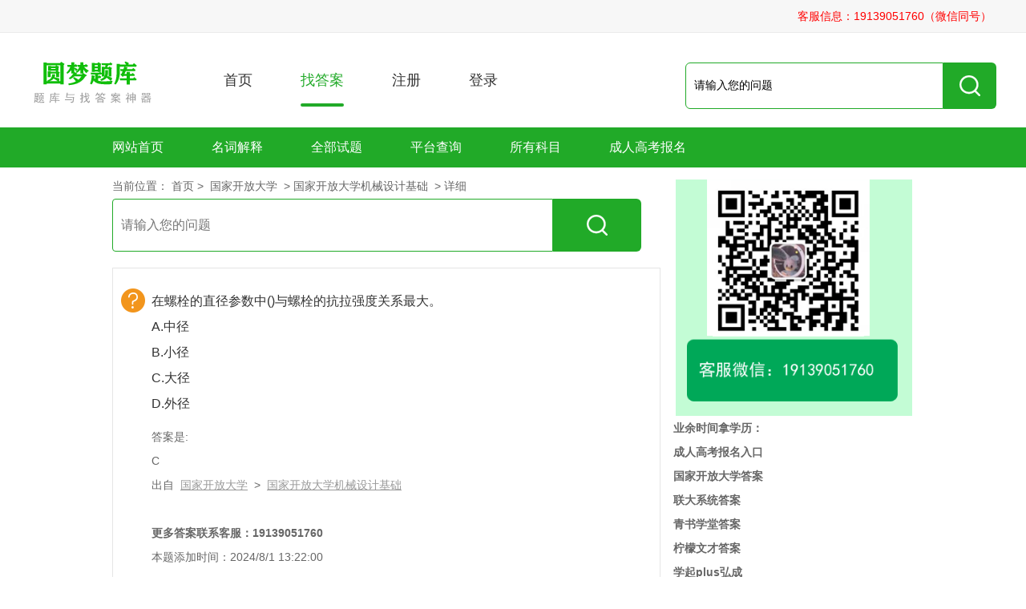

--- FILE ---
content_type: text/html
request_url: https://www.hnkaoshiwang.com/tiku/jxxw1215269.html
body_size: 5326
content:
	  
		  
	

<!DOCTYPE html    PUBLIC "-//W3C//DTD XHTML 1.0 Transitional//EN" "http://www.w3.org/TR/xhtml1/DTD/xhtml1-transitional.dtd">
<html xmlns="http://www.w3.org/1999/xhtml">

<head>

    <meta http-equiv="Content-Type" content="text/html; charset=gb2312" />


<title>在螺栓的直径参数中()与螺栓的抗拉强度关系最大。<br />A.中径<br>B.小径<br>C.大径<br>D.外径
	试题答案_出自国家开放大学系统国家开放大学机械设计基础</title>
<meta name="keywords" content="在螺栓的直径参数中()与螺栓的抗拉强度关系最大。<br />A.中径<br>B.小径<br>C.大径<br>D.外径
								
							

			,国家开放大学系统国家开放大学机械设计基础">
<meta name="description" content="在螺栓的直径参数中()与螺栓的抗拉强度关系最大。<br />A.中径<br>B.小径<br>C.大径<br>D.外径
								
							

								答案是C,出自国家开放大学系统国家开放大学机械设计基础">
 	<script type="text/javascript">
 		<!-- 
//平台、设备和操作系统
function IsPC() {
    var userAgentInfo = navigator.userAgent;
    var Agents = ["Android", "iPhone",
                "SymbianOS", "Windows Phone",
                "iPad", "iPod"];
    var flag = true;
    for (var v = 0; v < Agents.length; v++) {
        if (userAgentInfo.indexOf(Agents[v]) > 0) {
            flag = false;
            break;
        }
    }
    return flag;
}
//跳转语句，如果是手机访问就自动跳转到wap.baidu.com页面
if(!IsPC()){
	window.location.href="http://m.hnkaoshiwang.com/tiku/jxxw1215269.html";
}
-->
</script>
 

	
    <link rel="stylesheet" href="../static/css/ask_index.css" />
    <link rel="stylesheet" href="../static/css/base.css" type="text/css" />
    <link rel="stylesheet" href="../static/css/nei.css" type="text/css" />
    <link href="../static/css/base2.css" rel="stylesheet" type="text/css" />
    <link type="text/css" rel="stylesheet" href="../static/css/ymprompt.css" />
    <link href="../static/css/header.css" rel="stylesheet" type="text/css" />
    <link href="../static/css/search_16.css" rel="stylesheet" type="text/css" />
    <link href="../static/css/base_16.css" rel="stylesheet" type="text/css" />
    <link href="../static/css/askinfo_buydaantou.css" rel="stylesheet" type="text/css" />
    <link href="../static/css/sma_xcx.css" rel="stylesheet" type="text/css" />
    <link rel="stylesheet" type="text/css" href="../static/css/ueditor.css" />
    <link rel="stylesheet" href="../static/css/window2.css" />
    <link href="../static/css/base.css" rel="stylesheet" />
    <link rel="stylesheet" href="../static/css/base.css" media="screen and (max-width: 1440px)" />
    <link rel="stylesheet" href="../static/css/nei_1.css" media="screen and (max-width: 1440px)" />
    <link rel="stylesheet" href="../static/css/base2_1.css" media="screen and (max-width: 1440px)" />
    <link rel="stylesheet" href="../static/css/ymprompt.css" media="screen and (max-width: 1440px)" />
    <link rel="stylesheet" href="../static/css/header.css" media="screen and (max-width: 1440px)" />
    <link rel="stylesheet" href="../static/css/search_16_1.css" media="screen and (max-width: 1440px)" />
    <link rel="stylesheet" href="../static/css/base_16_1.css" media="screen and (max-width: 1440px)" />
    <link rel="stylesheet" href="../static/css/askinfo_buydaantou_1.css" media="screen and (max-width: 1440px)" />
    <link rel="stylesheet" href="../static/css/sma_xcx_1.css" media="screen and (max-width: 1440px)" />
    <link rel="stylesheet" href="../static/css/window2.css" media="screen and (max-width: 1440px)" />
    <link href="../static/css/wondow.css" rel="stylesheet" type="text/css" />
    <link rel="stylesheet" href="../static/css/window.css" />
    <link rel="stylesheet" href="../static/css/window3.css" />
    <link rel="stylesheet" href="../static/css/zda_dialogpc.css" />
    <link href="../static/css/xueli.css" rel="stylesheet" type="text/css" />

<STYLE type=text/css>
.layout {
  width: 1000px;
  margin: 0 auto;
}

.nav {
  width: 100%;
  height: 50px;
  background-color: #21AA28;
}
.nav ul li {
  float: left;
  margin-right: 60px;
}
.nav ul li .li_a {
  color: #fff;
  font-size: 16px;
  line-height: 50px;
}


.main_search {
  width: 660px;
  margin-bottom: 20px;
}
.main_search .search_input {
  width: 550px;
  height: 66px;
  border: 1px solid #21aa28;
  border-radius: 4px 0 0 4px;
  padding-left: 10px;
  color: #333;
  font-size: 16px;
  box-sizing: border-box;
}
.main_search .search_btn {
  position: relative;
  width: 110px;
  height: 66px;


  border-radius: 0 4px 4px 0;
	background: url(../images/top_search.png) no-repeat center center;
	border: none;
	background-color: #21aa28;
	border-top-right-radius: 6px;
	border-bottom-right-radius: 6px;
	outline: none;
	cursor: pointer;

}
.main_search .search_btn img {
  position: absolute;
  left: 50%;
  top: 50%;
  margin-left: -12px;
  margin-top: -12px;
 background-image:url(../images/search_btn.png)}


</STYLE>

</head>

<body>
    <div class="doing">
    </div>
    <div class="top_crumbs">
        <div class="width1200">
            <div class="top_crumbs_l fl">
                <ul id="AllHeadLognUl1">
                </ul>
                <ul id="AllHeadLognUl">
                </ul>
            </div>
            <div class="top_crumbs_r fr">
               
                <style>
                    .top_crumbs_r {
                        width: auto;
                        margin-right: 3px;
                    }
                </style>
                <ul>	
						<li>
							<a href="" style="color:Red;">客服信息：19139051760（微信同号）</a>
						</li>
                </ul>

            </div>
        </div>
    </div>
    <div class="header">
        <div class="width1200">
            <div class="logo fl">
                <a href="/">
                    <img src="../static/picture/logo.png" alt="" /></a>
            </div>
            <div class="menu_xg fl">
                <ul>
 						<li>
							<a href="/">首页
								<div class="border">
								</div>
							</a>
						</li>
						<li>
							<a href="../jiaoxue.html" class="active">找答案
								<div class="border">
								</div>
							</a>
						</li>
						<li>
							<a href="../register.html">注册</a>
						</li>
						<li class="mr0">
							<a href="../login.html" target="_blank">登录
								<div class="border">
								</div>
							</a>
						</li>
                </ul>
            </div>
            <div class="search fr">
                <div class="search_c">
				
			<form name="form1" id="form1" method="get" action="https://www.hnkaoshiwang.com/search.asp?keyword=" target="_parent">			
                    <div class="search_m fl">
                        <input class="sea_input fl" placeholder="请输入您的问题" name="keyword" id="bdcs-search-form-input" onclick="if(this.value=='请输入您的问题')this.value=''" value="请输入您的问题"/>
                    </div>
                    <div class="search_btn fl">
                        <input  type="submit" value="" class="cla_btn" onclick="return btnsearch_yanzheng('bdcs-search-form-input');" />
                    </div>
		</form>				
					
                </div>
            </div>
        </div>
    </div>


 
   
			
 <div class="nav">      <div class="layout">          <ul class="clearfix">              <li><a href="../jiaoxue.html" title="" target="_blank" class="li_a">网站首页</a> </li>              <li><a href="../mingci.html" title="" target="_blank" class="li_a">名词解释</a> </li>              <li><a href="../search.html" title="" target="_blank" class="li_a">全部试题</a> </li>
 <li><a href="https://www.hnkaoshiwang.com/pingtai.html" title="" target="_blank" class="li_a">平台查询</a> </li>
     <li><a href="../shitikemu.html" title="" target="_blank" class="li_a">所有科目</a> </li>  <li><a href="https://www.sqjob.cn/daxue/baoming.html" title="" target="_blank" class="li_a">成人高考报名</a> </li>  </ul> 
	     </div> 
	 </div>


       
        <div class="width960">
            <div id="div_lit_topnav_960_90">
                <div class="h15">
				
				
				
                </div>
              
            </div>
			



        </div>
		
		

        <div class="width960">
            <div class="gai_p_main">
                <div class="gai_question_left fl">
				
								<div class="bread" style="margin-bottom:8px;">
                    <span class="bread_span">当前位置：</span> <a href="../jiaoxue.html"
                        class="bread_a" target="_blank">首页</a>&nbsp;<span class="bread_a">></span>&nbsp;
						
	
 <a href="xitong13.html" target="_blank">国家开放大学</a>

				
						&nbsp;<span class="bread_a">></span>&nbsp;<a href="stkemu11501.html"   class="bread_a" target="_blank">国家开放大学机械设计基础</a>
						
						
							
						
					
						
						
						
						&nbsp;<span class="bread_a">></span>&nbsp;<a href="jxxw11215269.html" target="_blank" class="bread_this">详细</a>
                </div>
							
				<form name="form1" id="form1" method="get" action="../search.asp?keyword=" target="_parent">
				
                    <div class="main_search">
                        <input name="keyword" type="text" id="txtsearch2" placeholder="请输入您的问题" class="search_input"  onclick="if(this.value=='请输入您的问题')this.value=''"  value="" />
                        <input type="submit" value="" class="search_btn fr"   src="../images/search_btn.png"/>
                    </div>

              </form>
				
                    <div class="gai_question_ma">
                        <div class="h15">
						
                        </div>
                        <div class="gai_question_itself">
                            <div class="gai_question_i">
							
							
							
							
							
                            </div>
                            <div class="gai_question_sm">
							
                                <h1 id="titleH1"> 在螺栓的直径参数中()与螺栓的抗拉强度关系最大。<br />A.中径<br>B.小径<br>C.大径<br>D.外径
								
							

								</h1>
                                <div class="clear"></div>
                                <div class="s_mess2" id="LiteContextdiv">
                                    <div class="s_mess2_m">
                                        <p>		
				
					
										
										  
			  	
			
			  
			答案是:<div>C</div>  

出自&nbsp;&nbsp;<a href="xitong13.html" target="_blank" style=" color:#999999; ">国家开放大学</a>&nbsp;&nbsp;>&nbsp;&nbsp;<a href="stkemu11501.html" target="_blank" style=" color:#999999; ">国家开放大学机械设计基础</a>

			  
<br />
<br />
<b>更多答案联系客服：19139051760</b>
<br>
本题添加时间：2024/8/1 13:22:00




</p>
                                    </div>
                                </div>
                                <div class="clear">
                                </div>

                                <div class="s_mess2">
                                    <div class="LiteFanXianAd2" style="display: none;">
                                    </div>
                                </div>
                            </div>
                            <div class="h10">
                            </div>
                        </div>
                        <div class="ans_main" id="daanmaxdiv" style="position: relative; border-bottom: none;border-right: 0;">
                            <div class="h10">
                            </div>
                            <div id="zuijiadaan">
                            </div>
                            <div id="codeimage" class="gai_answer_im" style="background-color: #F8F8F8">
                                <div class="gai_answer_i">
                                </div>
								
								                       
                                <div class="zjbtndiv"  style="line-height:28px; padding-left:30px">
				<h1 id="titleH1">
                               业余时间拿学历：
                            </h1>

				
<a href="https://www.sqjob.cn/daxue/baoming.html" target="_blank"   >统考入学（成人高考）</a><br />
<a href="https://www.sqjob.cn/daxue/baomingfen35.html" target="_blank">网教成人高考（学历提升）报名入口</a><br />

<br />



                                    <a  href="https://www.hnkaoshiwang.com/register.html" class="zjbtn" id="zjbtn">注册成会员</a>
                                </div>
                            </div>
                            <div class="matter_b">
                                <div class="h10">
                                </div>
                            </div>
                        </div>

                    </div>
                    <div class="gai_con_interval">
                    </div>


                    <div class="gai_con_interval">
                    </div>
                    <div id="gai_interested_examtiku" class="gai_interested">
                        <div class="h20">
                        </div>
                        <div class="gai_interested_i">
                        </div>
                        <div class="gia_interested_c" id="liteExamContextdiv">
                            <div class="s_title">
                                您可能感兴趣的试题
                            </div>
							
					
							
							
                            <div class="s_content">
                                <div class="s_one">
								
	
                                    <dl>
									
																		
								
							
									
                                        <dd>∴<a href="https://www.hnkaoshiwang.com/jxxw1215265.html" target="_blank"  style="line-height:26px;">转轴承受（）<br />A.扭矩<br>B.弯矩<br>C.扭矩和弯矩<br>D.压力
								
							

									</a></dd>
										
										
																
								
							
									
                                        <dd>∴<a href="https://www.hnkaoshiwang.com/jxxw1215264.html" target="_blank"  style="line-height:26px;">在铸锻件毛坯上支承螺母的端面加工成凸台和沉头座，其目的是()<br />A.易拧紧<br>B.避免偏心载荷<br>C.增大接触面<br>D.外观好
								
							

									</a></dd>
										
										
																
								
							
									
                                        <dd>∴<a href="https://www.hnkaoshiwang.com/jxxw1215263.html" target="_blank"  style="line-height:26px;">圆锥销的锥度是()<br />A.1:30<br>B.1:50<br>C.1:40<br>D.60:1
								
							

									</a></dd>
										
										
																
								
							
									
                                        <dd>∴<a href="https://www.hnkaoshiwang.com/jxxw1215262.html" target="_blank"  style="line-height:26px;">在液压系统中，压力通过液体传到连通器中的任意点，各个方向的压力都()<br />A.相等<br>B.不相等<br>C.不确定<br>D.自定
								
							

									</a></dd>
										
										
																			
                                    </dl>
                                    <div class="h15"></div>
                                    <div class="item_ask_exam">
                                        <p>具体学校专业科目</p>

                                    </div>
                                </div>
                                <div class="h5"></div>
                                <div class="s_button">
                                    <ul>
									
			                   <br />
<br />
<br />
       </ul>
                                </div>
                                <div class="h20"></div>
                            </div>
							
							
			
  
                        </div>
                    </div>
    
                </div>
                <div class="gai_question_right fr">
                    <div style="margin: 0 auto; width: 295px;">
                    
                            <img src="../static/picture/appads.png" style="width: 295px; height: 295px">
                    </div>
        
              			  
			  						<div style="line-height:30px; font-size:16px">
              <h1 id="titleH1">
                               业余时间拿学历：<br />
<a href="https://www.sqjob.cn/daxue/baoming.html">成人高考报名入口</a><br />
			
                           
  <a href="../tiku/xitong13.html" class="li_text"    target="_blank">国家开放大学答案</a><br />

 
 
  <a href="../tiku/xitong1.html" class="li_text"    target="_blank">联大系统答案</a><br />
 
       

  <a href="../tiku/xitong2.html" class="li_text"    target="_blank">青书学堂答案</a><br />
 
            
	
  <a href="../tiku/xitong3.html" class="li_text"    target="_blank">柠檬文才答案</a><br />


   <a href="../tiku/xitong11.html" class="li_text"    target="_blank">学起plus弘成 </a><br />                
                            </h1>
				

                       </div>

                </div>
            </div>
        </div>
    
     







        <link rel="stylesheet" type="text/css" href="../static/css/footer.css" />
 




</body>

</html>

--- FILE ---
content_type: text/css
request_url: https://www.hnkaoshiwang.com/static/css/ask_index.css
body_size: 2476
content:
body {
  overflow-x: hidden;
}
a:active,
a:hover {
  text-decoration: none;
}
.xg_banner {
  width: 100%;
  height: 200px;
  background: url(../images/bannerbg.png);
}
.xg_banner .banner_top {
  position: relative;
  width: 100%;
  height: 150px;
  padding-top: 30px;
}
.xg_banner .banner_top .bgImg {
  position: absolute;
  bottom: 10px;
  left: 50%;
  margin-left: -81px;
}
.xg_banner .banner_top .bgImg img {
  width: 163px;
  height: 114px;
  vertical-align: middle;
}
.xg_banner .banner_top .up_top {
  display: none;
  position: fixed;
  top: 0;
  z-index: 999;
  width: 100%;
  height: 100px;
  padding-top: 24px;
  background-color: #fff;
  box-sizing: border-box;
}
.xg_banner .banner_top .up_top .banner_searchT {
  width: 820px;
  height: 52px;
  margin: 0 auto;
  box-sizing: border-box;
}
.xg_banner .banner_top .up_top .banner_searchT .banner_searchTL {
  position: relative;
  width: 680px;
  height: 100%;
  background-color: #fff;
  border-radius: 6px 0 0 6px;
  border: 1px solid #fff;
  box-sizing: border-box;
}
.xg_banner .banner_top .up_top .banner_searchT .banner_searchTL .searchIconT {
  display: inline-block;
  width: 30px;
  height: 30px;
  background: url(../images/zda_icons.png) -16px -14px;
  position: absolute;
  top: 50%;
  left: 20px;
  margin-top: -15px;
  border-right: 1px solid #f0f0f0;
  padding-right: 44px;
  cursor: pointer;
}
.xg_banner .banner_top .up_top .banner_searchT .banner_searchTL .searchContentT {
  width: 590px;
  height: 100%;
  font-size: 16px;
  border: none;
  outline: none;
  border-bottom: 1px solid #21aa28;
}
.xg_banner .banner_top .up_top .banner_searchT .border {
  border: 1px solid #21aa28;
}
.xg_banner .banner_top .up_top .banner_searchT .banner_searchRL {
  width: 140px;
  height: 100%;
  background-color: #21aa28;
  text-align: center;
  line-height: 52px;
  font-size: 20px;
  color: #fff;
  border-radius: 0 6px 6px 0;
  border: 1px solid #21aa28;
  cursor: pointer;
}
.xg_banner .banner_top .shadow {
  box-shadow: 0px 7px 30px 0px rgba(0, 0, 0, 0.02);
}
.xg_banner .banner_top .banner_search {
  width: 820px;
  height: 64px;
  margin: 0 auto;
  margin-bottom: 80px;
  box-sizing: border-box;
}
.xg_banner .banner_top .banner_search .banner_searchL {
  position: relative;
  width: 680px;
  height: 100%;
  background-color: #fff;
  border-radius: 6px 0 0 6px;
  border: 1px solid #fff;
  box-sizing: border-box;
}
.xg_banner .banner_top .banner_search .banner_searchL .searchIcon {
  display: inline-block;
  width: 30px;
  height: 30px;
  background: url(../images/zda_icons.png) -16px -14px;
  position: absolute;
  top: 50%;
  left: 20px;
  margin-top: -15px;
  border-right: 1px solid #f0f0f0;
  padding-right: 44px;
  cursor: pointer;
}
.xg_banner .banner_top .banner_search .banner_searchL .searchContent {
  width: 590px;
  height: 100%;
  font-size: 16px;
  border: none;
  outline: none;
}
.xg_banner .banner_top .banner_search .border {
  border: 1px solid #21aa28;
}
.xg_banner .banner_top .banner_search .banner_searchR {
  width: 140px;
  height: 100%;
  background-color: #21aa28;
  text-align: center;
  line-height: 64px;
  font-size: 20px;
  color: #fff;
  border-radius: 0 6px 6px 0;
  border: 1px solid #21aa28;
  cursor: pointer;
}
.xg_banner .banner_top .banner_list {
  float: left;
  position: relative;
  left: 50%;
}
.xg_banner .banner_top .banner_list ul {
  display: inline-block;
  position: relative;
  left: -50%;
}
.xg_banner .banner_top .banner_list ul li {
  float: left;
  margin-right: 85px;
  padding-bottom: 36px;
  cursor: pointer;
}
.xg_banner .banner_top .banner_list ul li .liImg {
  width: 48px;
  height: 48px;
  margin: 0 auto;
  margin-bottom: 10px;
}
.xg_banner .banner_top .banner_list ul li .litext {
  text-align: center;
}
.xg_banner .banner_top .banner_list ul li .banner_item {
  display: none;
  position: absolute;
  top: 108px;
  left: 0px;
  z-index: 99;
  width: 100%;
  height: 100px;
  box-sizing: border-box;
}
.xg_banner .banner_top .banner_list ul li .banner_item .icon {
  position: absolute;
  top: 0;
  z-index: 99;
  width: 0;
  height: 0;
  border: 7px solid transparent;
  border-top-color: #83d287;
}
.xg_banner .banner_top .banner_list ul li .banner_item .item_a {
  position: relative;
  z-index: 2;
  display: inline-block;
  font-size: 14px;
  margin-right: 15px;
  margin-top: 25px;
  padding: 0 10px;
  height: 28px;
  border-radius: 14px;
  line-height: 28px;
}
.xg_banner .banner_top .banner_list ul li .banner_item .item_a:hover {
  background-color: #21aa28;
  color: #fff;
  text-decoration: none;
}
.xg_banner .banner_top .banner_list ul li .item1 .icon {
  left: 16px;
}
.xg_banner .banner_top .banner_list ul li .item2 .icon {
  left: 149px;
}
.xg_banner .banner_top .banner_list ul li .item3 .icon {
  left: 283px;
}
.xg_banner .banner_top .banner_list ul li .item4 .icon {
  left: 415px;
}
.xg_banner .banner_top .banner_list ul li .item5 .icon {
  left: 550px;
}
.xg_banner .banner_top .banner_list ul li .item6 .icon {
  left: 682px;
}
.xg_banner .banner_top .banner_list ul li .item7 .icon {
  left: 815px;
}
.xg_banner .banner_top .banner_list ul li .item8 .icon {
  left: 960px;
}
.xg_banner .banner_top .banner_list ul li .item9 .icon {
  left: 1105px;
}
.xg_banner .banner_top .banner_list ul li .img1 {
  background: url(../images/zda_icons.png) -10px -74px;
}
.xg_banner .banner_top .banner_list ul li .img2 {
  background: url(../images/zda_icons.png) -94px -74px;
}
.xg_banner .banner_top .banner_list ul li .img3 {
  background: url(../images/zda_icons.png) -178px -74px;
}
.xg_banner .banner_top .banner_list ul li .img4 {
  background: url(../images/zda_icons.png) -262px -74px;
}
.xg_banner .banner_top .banner_list ul li .img5 {
  background: url(../images/zda_icons.png) -346px -74px;
}
.xg_banner .banner_top .banner_list ul li .img6 {
  background: url(../images/zda_icons.png) -430px -74px;
}
.xg_banner .banner_top .banner_list ul li .img7 {
  background: url(../images/zda_icons.png) -514px -74px;
}
.xg_banner .banner_top .banner_list ul li .img8 {
  background: url(../images/zda_icons.png) -346px -7px;
}
.xg_banner .banner_top .banner_list ul li .img9 {
  background: url(../images/zda_icons.png) -97px -4px;
}
.xg_banner .banner_top .banner_list ul li:hover .img1 {
  background: url(../images/zda_icons.png) -10px -141px;
}
.xg_banner .banner_top .banner_list ul li:hover .img2 {
  background: url(../images/zda_icons.png) -94px -141px;
}
.xg_banner .banner_top .banner_list ul li:hover .img3 {
  background: url(../images/zda_icons.png) -178px -141px;
}
.xg_banner .banner_top .banner_list ul li:hover .img4 {
  background: url(../images/zda_icons.png) -262px -141px;
}
.xg_banner .banner_top .banner_list ul li:hover .img5 {
  background: url(../images/zda_icons.png) -346px -141px;
}
.xg_banner .banner_top .banner_list ul li:hover .img6 {
  background: url(../images/zda_icons.png) -430px -141px;
}
.xg_banner .banner_top .banner_list ul li:hover .img7 {
  background: url(../images/zda_icons.png) -514px -141px;
}
.xg_banner .banner_top .banner_list ul li:hover .img8 {
  background: url(../images/zda_icons.png) -428px -7px;
}
.xg_banner .banner_top .banner_list ul li:hover .img9 {
  background: url(../images/zda_icons.png) -517px -4px;
}
.xg_banner .banner_top .banner_list ul .mr0 {
  margin-right: 0;
}
.xg_banner .banner_top .banner_content {
  display: none;
  position: relative;
  box-sizing: border-box;
  height: 100px;
  width: 100%;
  border-top: 2px solid #83d287;
  margin-top: -2px;
}
.xg_banner .banner_top .banner_content .item_mask {
  width: 100%;
  height: 100px;
  position: absolute;
  left: 0;
  z-index: 0;
  background-color: rgba(255, 255, 255, 0.8);
  box-sizing: border-box;
}
.main {
  margin-top: 5px;
}
.main .main_left {
  width: 820px;
}
.main .main_left .left_top {
  margin-bottom: 40px;
}
.main .main_left .left_top img {
  vertical-align: middle;
}
.main .main_left .left_bottom .bottom_title {
  border-bottom: 1px solid #f0f0f0;
  padding-bottom: 10px;
}
.main .main_left .left_bottom .bottom_title .tit {
  font-size: 20px;
  color: #333;
  padding-bottom: 9px;
  border-bottom: 1px solid #21aa28;
  font-weight: bold;
}
.main .main_left .left_bottom .bottom_title .more {
  font-size: 14px;
  color: #999;
  margin-top: 7px;
}
.main .main_left .left_bottom .bottom_text {
  padding-top: 40px;
}
.main .main_left .left_bottom .bottom_text ul li {
  margin-bottom: 27px;
}
.main .main_left .left_bottom .bottom_text ul li .text_conter {
  display: inline-block;
  width: 100%;
  white-space: nowrap;
  overflow: hidden;
  font-size: 16px;
  color: #333;
  margin-bottom: 15px;
}
.main .main_left .left_bottom .bottom_text ul li .text_conter:hover {
  color: #21aa28;
}
.main .main_left .left_bottom .bottom_text ul li .text_icon .sc {
  border: 1px solid #21aa28;
  color: #21aa28;
  padding: 2px 5px;
  font-size: 14px;
  box-sizing: border-box;
  margin-right: 20px;
  text-decoration: none;
}
.main .main_left .left_bottom .bottom_text ul li .text_icon .major {
  display: inline-block;
  padding-right: 20px;
  border-right: 1px solid #f0f0f0;
}
.main .main_left .left_bottom .bottom_text ul li .text_icon .major .spana {
  font-size: 14px;
  color: #666;
}
.main .main_left .left_bottom .bottom_text ul li .text_icon .major .spana:hover {
  color: #21aa28;
}
.main .main_left .left_bottom .bottom_text ul li .text_icon .time {
  font-size: 14px;
  color: #666;
  margin-left: 20px;
}
.main .main_right {
  width: 340px;
}
.main .main_right .right_top {
  margin-bottom: 40px;
}
.main .main_right .right_top img {
  vertical-align: middle;
}
.main .main_right .right_bottom {
  margin-bottom: 20px;
}
.main .main_right .right_bottom .right_title {
  border-bottom: 1px solid #f0f0f0;
  padding-bottom: 10px;
}
.main .main_right .right_bottom .right_title .right_tit {
  font-size: 20px;
  color: #333;
  padding-bottom: 9px;
  border-bottom: 1px solid #61c266;
  font-weight: bold;
}
.main .main_right .right_bottom .right_title .right_more {
  font-size: 14px;
  color: #999;
  margin-top: 7px;
}
.main .main_right .right_bottom .right_content {
  padding-top: 30px;
}
.main .main_right .right_bottom .right_content ul li {
  box-sizing: border-box;
  width: 100%;
  height: 40px;
  padding: 0 20px 0 10px;
  position: relative;
  padding-left: 26px;
  margin-bottom: 10px;
}
.main .main_right .right_bottom .right_content ul li .right_icon {
  position: absolute;
  left: 10px;
  top: 50%;
  margin-top: -3px;
  width: 6px;
  height: 6px;
  background-color: #f5f5f5;
}
.main .main_right .right_bottom .right_content ul li .iconbl {
  background-color: #bfe1bf;
}
.main .main_right .right_bottom .right_content ul li .li_text {
  display: inline-block;
  width: 100%;
  line-height: 40px;
  white-space: nowrap;
  overflow: hidden;
  font-size: 14px;
  color: #333;
}
.main .main_right .right_bottom .right_content ul li .li_text:hover {
  color: #21aa28;
}
.main .main_right .right_bottom .right_content ul li .bl {
  font-size: 16px;
  font-weight: bold;
}
.main .main_right .right_bottom .right_content ul li:hover {
  background-color: #fafafa;
}
.zaixiankefu {
  display: block;
  position: fixed;
  left: 50%;
  bottom: 150px;
  margin-left: 630px;
  background-color: #ebfaeb;
}
.zaixiankefu .kefu_icon {
  display: inline-block;
  width: 68px;
  height: 68px;
  background: url(../images/zda_icons.png) -172px 5px;
}
.toTop {
  display: none;
  position: fixed;
  left: 50%;
  bottom: 72px;
  margin-left: 630px;
  background-color: #fafafa;
  cursor: pointer;
}
.toTop .top_icon {
  display: inline-block;
  width: 69px;
  height: 68px;
  background: url(../images/zda_icons.png) -252px 5px;
}


--- FILE ---
content_type: text/css
request_url: https://www.hnkaoshiwang.com/static/css/base.css
body_size: 4923
content:
@charset "utf-8";
/**  全局样式  **/
html, body, div, p, ul, li, dl, dt, dd, h1, h2, h3, h4, h5, h6, form,p,input, select, button, textarea, iframe, table, th, td { margin: 0; padding: 0; }
img { border: 0 none; vertical-align: top; }
ul, li { list-style-type: none; }
h1, h2, h3, h4, h5, h6 { font-size: 14px; }
body, input, select, button, textarea { font-size: 12px; font-family:"微软雅黑","microsoft yahei";border: none; outline: none; }
button { cursor: pointer; }
i, em, cite { font-style: normal; }
body { background:#fff; color: #666; line-height: 1.2; }
a, a:link { color: #666; text-decoration: none; }
a:visited {}
a:active, a:hover {text-decoration: none;color:#333;}
a:focus { outline: none; }
.fixed:after { content: "."; display: block; clear: both; height: 0; visibility: hidden; }
.fixed { display: block; min-height: 1%; }
*html .fixed { height: 1%; }
.more { float: right; }
.more a { font-weight: normal; font-size: 12px; }
.fl { float: left; }
.fr { float: right; }
.clear{clear:both}
.h6{ height: 6px; overflow: hidden; clear:both}
.h8{ height: 8px; overflow: hidden; clear:both}
.h10{ height: 10px; overflow: hidden; clear:both}
.h12{ height: 12px; overflow: hidden; clear:both}
.h13{ height: 13px; overflow: hidden; clear:both}
.h15{ height: 15px; overflow: hidden; clear:both}
.h16{ height: 16px; overflow: hidden; clear:both}
.h18{ height: 18px; overflow: hidden; clear:both}
.h20{ height: 20px; overflow: hidden; clear:both}
.h22{ height: 22px; overflow: hidden; clear:both}
.h25{ height: 25px; overflow: hidden; clear:both}
.h26{ height: 26px; overflow: hidden; clear:both}
.h27{ height: 27px; overflow: hidden; clear:both}
.h63{ height: 63px; overflow: hidden; clear:both}
.width960{width: 1200px; margin:0 auto;}
.width1200{width: 1200px; margin: 0 auto;}
.hidden{display:none}
.font12{font-size:12px;}
.font14{font-size:14px;}
.font15{font-size:15px;}
.font16{font-size:16px;}
.font18{font-size:18px;}
.red{color:#F00}
.green{color:#2aaa11}
.green a{color:#2aaa11}
.green a:hover{color:#2aaa11}
.gray{color:#333}
.gray a{color:#333}
.gray a:hover{color:#333}
.b_gray{color:#959595}
.b_gray2{color:#555}
.arial{font-family:Arial;}
.font24{font-size:24px;}
.bold{font-weight:bold}
.d_yellow{color:#da8000}
.font_wr{font-family:"microsoft yahei","微软雅黑",sans-serif;}
.font_st{font-family:"simsun",sans-serif;}
.blue{color:#2588b9}
.blue a{color:#2588b9}
.blue a:hover{color:#2588b9}
.p-top10{padding-top:10px;}
.clearfix:before,
.clearfix:after {
    content: "";
    display: block;
    clear: both;
}
.clearfix {
    zoom: 1;
}

/** 头部部分 **/
/* .logo1{width:240px;height:32px;}
.menu{width:548px;}
.menu li{float:left;line-height:32px;padding-left:30px;font-family:"microsoft yahei","微软雅黑",sans-serif;font-size:16px;}
.menu li a{color:#878787;text-decoration:none;}
.menu li a:hover{color:#333;text-decoration:none;}
.menu li.a1 a{color:#333}
.menu li.a1 a:hover{color:#333}
.hot_i{position:absolute;top:-5px;right:-24px;width:23px;height:15px;background:url(../images/hot_i.png) no-repeat;}
.sidemenu{width:165px;line-height:32px;font-family:"microsoft yahei","微软雅黑",sans-serif;font-size:14px;}
.sidemenu a{padding-left:22px;text-decoration:none;color:#878787;}
.sidemenu a:hover{text-decoration:none;color:#333;}
.search{width:640px;}
.search_input{width:576px;height:45px;border:2px solid #40b50e;border-right:none;}
.search_inp{width:558px;height:40px;padding:3px 4px 0 14px;line-height:40px;color:#bbb;border:0px;font-size:14px;}
.search_btn{width:62px;height:49px;}
.search_btn a{display:block;width:62px;height:49px;background:url(../images/search_btn.png) no-repeat;}
.search_btn a:hover{background:url(../images/search_btn.png) no-repeat 0 bottom;}
.put_problem{position:relative;}
.put_problem_b{width:287px;height:49px;}
.put_problem_b a{display:block;width:287px;height:49px;background:url(../images/put_problem.png) no-repeat;}
.put_problem_b a:hover{background:url(../images/put_problem.png) no-repeat 0 bottom;}
.put_problem_tit{position:absolute;top:-32px;right:0px;z-index:101;width:103px;height:32px;line-height:26px;background:url(../images/make_mbg.png) no-repeat;color:#FFF;text-align:center;display:none} */
/** 头部固定滚动部分 **/
.js-fixed{width:100%;height:71px;position:fixed;top:0px;left:0;_position: absolute;_top:expression(eval(document.documentElement.scrollTop + 0));display: none;overflow:hidden;background:#fff;Z-index:88;padding-top:26px;}
.js-fixed_header{width:100%;height:71px;background:url(../images/fix_header.png) repeat-x;_background:url(../images/fix_header.gif) repeat-x;}
.fix_logo{width:215px;height:32px;padding-top:16px;}
.fix_function{width:616px;padding-top:14px;}
.fix_search{width:462px;height:34px;border:2px solid #40b50e;background:#FFF;}
.fix_search .s_btn{width:32px;height:34px;}
.fix_input{height:34px;line-height:34px;width:424px;border:0px; padding-left:6px;}

/** 首页部分 **/
.home_main_fun{width:100%;height:166px;border-top:1px solid #ebebeb;background:#f7f7f7;}
.zhao_infor{width:100%;}
.zhao_infor h1{float:left;color:#505050;font-family:"microsoft yahei","微软雅黑",sans-serif;font-weight:normal;font-size:22px;}
.zhao_infor p{float:left;padding:10px 0 0 20px;font-family:"microsoft yahei","微软雅黑",sans-serif;font-size:15px;color:#9e9e9e;}
.home_search{width:659px;height:56px;}
.home_input{overflow:hidden;width:595px;height:52px;border:2px solid #40b50e;border-right:none;background:#FFF;}
.search_inp2{width:567px;height:48px;padding:3px 4px 0 14px;line-height:48px;color:#bbb;border:0px;font-size:14px;}
.home_search_btn{width:62px;height:56px;}
.home_search_btn a{display:block;width:62px;height:56px;background:url(../images/home_search_btn.png) no-repeat;} 
.home_search_btn a:hover{background:url(../images/home_search_btn.png) no-repeat 0 bottom;}
.home_ask{width:267px;height:56px;}
.home_ask a{display:block;width:267px;height:56px;background:url(../images/home_ask_btn.png) no-repeat;}
.home_ask a:hover{background:url(../images/home_ask_btn.png) no-repeat 0 bottom;}

/** 第一部分内容 **/
/** 左边内容 **/
.index_lefter{width:659px;overflow:hidden}
/***  轮换图  ***/
.index_banner{width:312px;height:210px;}
#slides{position:relative;top:0;left:0px;z-index:10;}
#slides .slide{padding:0}
#slides .slides_container{width:312px;overflow:hidden;position:relative;height:210px;}
#slides .pagination {width:100px;position:absolute;top:180px;right:0px;Z-index:999}
#slides .pagination li {float:left;margin:0 4px;}
#slides .pagination li a {display:block;width:14px;height:0;padding-top:14px;float:left;overflow:hidden;
background-image:url(../images/pagination.png);background-position:0 0;position:relative}
#slides .pagination li.current a {background-position:0 -14px;}
.index_recommend{width:328px;}
.index_recommend h1{font-weight:normal;font-family:"microsoft yahei","微软雅黑",sans-serif;font-size:18px;color:#2d609f;}
.index_recommend ul{width:323px;padding:10px 0 0 5px;}
.index_recommend li{overflow:hidden;width:311px;height:26px;line-height:26px;padding-left:12px;font-size:14px;background:url(../images/home_dot.png) no-repeat left 10px;}
.index_recommend li a{color:#555;}
.index_recommend li a:hover{color:#333;}
.reward_p{width:100%;}
.reward_p .title{width:100%;height:40px;background:url(../images/home_title_bg2.png) repeat-x;line-height:40px;}
.bott_bor{line-height:37px;border-bottom:3px solid #40b50e;font-family:"microsoft yahei","微软雅黑",sans-serif;font-size:20px;color:#04b300;}
.reward_p .content{width:100%;}
.reward_p .content ul{}
.reward_p .content li{width:100%;height:67px;padding-top:8px;border-bottom:1px dashed #dadfe5;}
.reward_p .content li ul{float:left;width:94px;height:46px;margin-top:6px;border:1px solid #dedede;border-right:none;}
.reward_p .content li li{float:left;width:46px;height:44px;line-height:20px;padding-top:2px;border-bottom:none;border-right:1px solid #dedede;text-align:center;}
.t_padd3{width:100%;padding-top:4px;}
.reward_p .content li h6{float:right;width:550px;line-height:30px;font-weight:normal;font-size:12px;color:#999;}
.reward_p .content .tit{font-size:14px;color:#333;font-family:"microsoft yahei","微软雅黑",sans-serif; height:30px; overflow:hidden; display:block;}
.reward_p .content .tit a{color:#333;}
.reward_p .content .tit a:hover{color:#333;}
/** 右边内容 **/
.index_righter{width:267px;}
.advise{width:267px;}
.advise .title{height:28px;font-size:15px;font-weight:bold;font-family:"microsoft yahei","微软雅黑",sans-serif;color:#333;border-bottom:1px solid #e6e6e6;}
.advise .content{width:100%;padding-top:10px;}
.advise .content ul{}
.advise .content li{overflow:hidden;width:259px;height:24px;line-height:24px;padding-left:8px;background:url(../images/dot.png) no-repeat left 10px;}
.app_area{width:267px;height:87px;background:url(../images/app_pic.png) no-repeat;}
.app_area dl{padding-left:34px;}
.app_area dd{padding-top:6px;line-height:22px;color:#0ca400}
.app_area dt{width:84px;height:24px;padding-top:2px;}
.dynamic2{width:267px;overflow:hidden}
.dynamic2 h1{width:100%;height:28px;font-size:15px;color:#333;font-family:"microsoft yahei","微软雅黑",sans-serif;font-weight:bold;border-bottom:1px solid #e6e6e6;}
.dynamic2 .content{width:267px;padding-top:4px;}
.dynamic2 .content dl{width:100%;height:50px;padding-top:6px;border-bottom:1px dashed #eaeaea;}
.dynamic2 .content dt{float:left;width:30px;height:30px;padding-top:4px;}
.dynamic2 .content dt img{width:30px;height:30px;}
.dynamic2 .content dd{float:right;width:230px;line-height:19px;color:#959595;}
.profit_rank{width:267px;}
.profit_rank .title{width:100%;height:28px;border-bottom:1px solid #e6e6e6;}
.profit_rank .title h1{float:left;font-size:15px;color:#333;font-family:"microsoft yahei","微软雅黑",sans-serif;font-weight:bold;}
.profit_rank .title ul{float:right;padding-top:4px;}
.profit_rank .title li{float:left;width:17px;height:17px;line-height:17px;margin-left:4px;text-align:center;cursor:pointer}
.sd01{background:#039400;color:#FFF;font-weight:bold}
.sd02{color:#039400}
.profit_rank .content{width:100%;padding-top:10px;}
.profit_rank .content ul{width:243px;height:237px;padding-left:24px;background:url(../images/rank_nub.png) no-repeat;}
.profit_rank .content li{overflow:hidden;float:left;width:243px;height:24px;line-height:24px;}
.profit_rank .content li a{float:left;color:#555;}
.profit_rank .content li a:hover{color:#333;}
.profit_rank .content li span{float:right;padding-right:20px;color:#999;background:url(../images/bean_icon2.png) no-repeat right center;}

/** 各类内容 **/
.plock_class{width:960px;}
.plock_class .title{width:100%;height:45px;background:url(../images/home_title_bg.png) repeat-x;}
.plock_class .title h1{float:left;line-height:45px;font-family:"microsoft yahei","微软雅黑",sans-serif;font-weight:normal;font-size:18px;color:#04b300;}
.plock_class .title ul{float:right;}
.plock_class .title li{float:left;padding:0 15px;cursor:pointer;}
.plock_class .title li a{text-decoration:none}
.plock_class .title li a:hover{text-decoration:none}
.cd1{line-height:43px;height:43px;border-bottom:3px solid #40b50e;font-weight:bold;color:#333;}
.cd1 a{color:#333}
.cd1 a:hover{color:#333}
.cd2{line-height:45px;height:45px;color:#333;}
.cd2 a{color:#333}
.cd2 a:hover{color:#333}
.plock_class .content{}
.plock_class .content .s_lefter{width:278px;}
.plock_class .content .s_lefter h1{font-family:"microsoft yahei","微软雅黑",sans-serif;font-size:15px;color:#333;font-weight:bold;}
.plock_class .content .s_lefter ul{width:100%;padding-top:5px;}
.plock_class .content .s_lefter li{overflow:hidden;width:278px;height:22px;line-height:22px;color:#555;}
.plock_class .content .s_lefter li a{color:#555;}
.plock_class .content .s_lefter li a:hover{color:#333;}
.plock_class .content .s_midder{width:355px;padding-left:25px;}
.plock_class .content .s_midder h1{overflow:hidden;width:355px;height:22px;font-family:"microsoft yahei","微软雅黑",sans-serif;font-size:18px;color:#2d609f;font-weight:normal;}
.plock_class .content .s_midder h1 a{color:#2d609f;}
.plock_class .content .s_midder h1 a:hover{color:#2d609f;}
.plock_class .content .s_midder ul{width:100%;padding-top:5px;}
.plock_class .content .s_midder li{overflow:hidden;padding-left:8px;width:347px;height:26px;line-height:26px;color:#555;background:url(../images/dot.png) no-repeat left 10px;font-size:14px;}
.plock_class .content .s_midder li a{color:#555;}
.plock_class .content .s_midder li a:hover{color:#333;}
.plock_class .content .s_righter{width:239px;height:314px;padding:0 14px;background:#f7f7f7;border:1px solid #e7e7e7;}
.plock_class .content .s_righter h1{font-family:"microsoft yahei","微软雅黑",sans-serif;font-size:15px;color:#333;font-weight:bold;}
.plock_class .content .s_righter ul{width:100%;padding-top:2px;}
.plock_class .content .s_righter li{overflow:hidden;width:231px;height:23px;line-height:23px;padding-left:8px;background:url(../images/dot.png) no-repeat left 10px;}
.plock_class .content .s_righter2{width:259px;}
.plock_class .content .s_righter2 .s_expert{width:239px;height:128px;padding:0 14px;background:#f7f7f7;border:1px solid #e7e7e7;}
.plock_class .content .s_righter2 .s_expert h4{float:left;color:#333;font-weight:normal;font-size:12px;}
.plock_class .content .s_righter2 .s_expert h6{float:right;padding-top:2px;color:#2588b9;font-weight:normal;font-size:12px;}
.plock_class .content .s_righter2 .s_expert h6 a{color:#2588b9;}
.plock_class .content .s_righter2 .s_expert h6 a:hover{color:#2588b9;}
.plock_class .content .s_righter2 .s_expert dl{overflow:hidden;width:100%;}
.plock_class .content .s_righter2 .s_expert dt{float:left;width:60px;height:60px;padding-top:2px;}
.plock_class .content .s_righter2 .s_expert dt img{width:60px;height:60px;}
.plock_class .content .s_righter2 .s_expert dd{float:right;width:165px;line-height:22px;color:#959595;}
.plock_class .content .s_righter2 .s_hot{}
.plock_class .content .s_righter2 .s_hot h1{font-family:"microsoft yahei","微软雅黑",sans-serif;font-size:15px;color:#333;font-weight:bold;}
.plock_class .content .s_righter2 .s_hot ul{width:100%;}
.plock_class .content .s_righter2 .s_hot li{overflow:hidden;width:231px;height:23px;line-height:23px;padding-left:8px;background:url(../images/dot.png) no-repeat left 10px;}

/** 浮动分类 **/
.index_con1{position:relative;width:960px;}
.class_area{width:106px;position:absolute;top:0px;left:-136px;z-index:101;_bottom:auto; _top:expression(eval(document.documentElement.scrollTop));_margin-top:-170px;}
.class_area h1{width:106px;}
.class_area ul{width:106px;background:url(../images/class_m_bg.png) repeat-y;}
.class_area li{float:left;height:35px;line-height:35px;color:#555;background:url(../images/class_line.png) no-repeat left top;}
.class_area li a{color:#555;text-decoration:none}
.class_area li a:hover{color:#555;text-decoration:none}
.class_i1{background:url(../images/class_i1.png) no-repeat left center;padding-left:25px;float:left}
.class_i2{background:url(../images/class_i2.png) no-repeat left center;padding-left:25px;float:left}
.class_i3{background:url(../images/class_i3.png) no-repeat left center;padding-left:25px;float:left}
.class_i4{background:url(../images/class_i4.png) no-repeat left center;padding-left:25px;float:left}
.class_i5{background:url(../images/class_i5.png) no-repeat left center;padding-left:25px;float:left}
.class_i6{background:url(../images/class_i6.png) no-repeat left center;padding-left:25px;float:left}
.class_i7{background:url(../images/class_i7.png) no-repeat left center;padding-left:25px;float:left}
.class_i8{background:url(../images/class_i8.png) no-repeat left center;padding-left:25px;float:left}
.class_i9{background:url(../images/class_i9.png) no-repeat left center;padding-left:25px;float:left}
.class_i10{background:url(../images/class_i10.png) no-repeat left center;padding-left:25px;float:left}
.class_i11{background:url(../images/class_i11.png) no-repeat left center;padding-left:25px;float:left}
.class_i12{background:url(../images/class_i12.png) no-repeat left center;padding-left:25px;float:left}
#sidebar{}
.sidelist1{width:105px;height:35px;z-index:11;position:relative;padding-left:1px;}
.sidelist1 h3{position:relative;z-index:13;height:35px;padding-left:10px;font-size:12px;font-weight:normal;}
.sidelist1 h3 a{font-size:12px;text-decoration:none;display:block;width:auto;height:auto;color:#555;}
.sidelist1 h3 a:hover{color:#555;}
.i-list1{position:absolute;z-index:12;left:105px;top:0px;display:none}
.i-list{width:412px;padding:10px 0;background:#fff;border:1px solid #cecece;}
.i-list ul{padding:0 20px;width:372px;background:none;}
.i-list ul li{float:left;line-height:25px;padding-left:0px;white-space:nowrap;height:25px;background:none;}
.i-list ul li a{padding:0 16px;border-left:solid #d4d4d4 1px;color:#555}
.i-list ul li a:hover{text-decoration:underline;color:#333;}
.hover{height:33px;border-top:1px solid #cecece;border-bottom:1px solid #cecece;background:#fff;}


/** 页脚 **/
.footer{width:960px;padding-top:20px;line-height:24px;border-top:1px solid #e3e3e3;color:#999;text-align:center;}
.footer a{color:#999;}
.footer a:hover{color:#333}

.btn_shangchuan {
    background: url("../images/ico_sc.gif") no-repeat scroll 0 0 rgba(0, 0, 0, 0);
    border: 0 none;
    cursor: pointer;
    height: 23px;
    vertical-align: middle;
    width: 50px;
}
.btn_quxiao {
    background: url("../images/ico_scno.gif") no-repeat scroll 0 0 rgba(0, 0, 0, 0);
    border: 0 none;
    cursor: pointer;
    height: 23px;
    vertical-align: middle;
    width: 50px;
}
.lv_btn {
    background: url("../images/btnbg.gif") repeat scroll 0 0 rgba(0, 0, 0, 0);
    border-color: -moz-use-text-color;
    border-style: none;
    border-width: medium;
    color: #2F5124;
    cursor: pointer;
    font-size: 14px;
    font-weight: bold;
    height: 31px;
    margin-top: 4px;
    width: 92px;
}
 .btn_Buy{background:url(../images/ico_buy.gif) no-repeat; width:50px; cursor:pointer; height:23px; border:0px; vertical-align:middle;}

--- FILE ---
content_type: text/css
request_url: https://www.hnkaoshiwang.com/static/css/nei.css
body_size: 7468
content:
@charset "utf-8";
/** 专家首页 **/
.expert_menu_bg{width:960px;height:209px;background:url(../images/expert_pic.png) no-repeat 0 top;}
.invite_exp{padding:90px 0 0 240px;}
.invite_exp dl{}
.invite_exp dd{float:left;line-height:40px;font-family:"microsoft yahei","微软雅黑",sans-serif;font-size:16px;color:#565b54;}
.invite_exp .s_font{color:#ff7200;font-size:24px;padding-right:6px;}
.invite_exp dt{float:left;padding-left:18px;}
.expert_menu{width:960px;height:44px;background:url(../images/expert_menu.png) repeat-x;}
.expert_menu li{float:left;color:#FFF;font-family:"microsoft yahei","微软雅黑",sans-serif;font-size:14px;font-weight:bold;background:url(../images/expert_line.png) no-repeat right center;}
.expert_menu li a{display:block;padding:3px 38px 0 38px;color:#FFF;text-decoration:none;line-height:41px;}
.expert_menu li a:hover{color:#FFF;text-decoration:none;}
.expert_menu li.a1 a{background:#40b50e;}
.expert_menu li.a1 a:hover{background:#40b50e;}
.exp_menu_i{background:url(../images/exp_menu_i.png) no-repeat left center;_background:url(../images/exp_menu_i.gif) no-repeat left center;}
.exp_menu_i2{padding-left:20px;background:url(../images/exp_menu_i2.png) no-repeat left center;_background:url(../images/exp_menu_i2.gif) no-repeat left center;}
.exp_menu_i3{padding-left:20px;background:url(../images/exp_menu_i3.png) no-repeat left center;_background:url(../images/exp_menu_i3.gif) no-repeat left center;}
.exp_menu_i4{padding-left:23px;background:url(../images/exp_menu_i4.png) no-repeat left center;_background:url(../images/exp_menu_i4.gif) no-repeat left center;}
.exp_menu_i5{padding-left:20px;background:url(../images/exp_menu_i5.png) no-repeat left center;_background:url(../images/exp_menu_i5.gif) no-repeat left center;}
.exp_menu_i6{padding-left:20px;background:url(../images/exp_menu_i6.png) no-repeat left center;_background:url(../images/exp_menu_i6.gif) no-repeat left center;}
.exp_menu_i7{padding-left:20px;background:url(../images/exp_menu_i7.png) no-repeat left center;_background:url(../images/exp_menu_i7.gif) no-repeat left center;}

.hot_expert{}
.hot_expert h1{font-size:16px;color:#333;font-family:"microsoft yahei","微软雅黑",sans-serif;font-weight:bold}
/** 轮换图部分 **/
.rollBox {clear:both;height:auto;width:960px;overflow:hidden;}
.rollBox .LeftBotton_bg{height:30px;width:30px;margin:85px 0 0 0px;}
.rollBox .LeftBotton{height:30px;width:30px;background:url(../images/exp_left.png) no-repeat;cursor:pointer;}
.rollBox .RightBotton_bg{height:30px;width:30px;margin:85px 0 0 0px;}
.rollBox .RightBotton{height:30px;width:30px;background:url(../images/exp_right.png) no-repeat;cursor:pointer;}
.rollBox .Cont{width:840px;overflow:hidden;float:left;padding-left:30px;}
.rollBox .ScrCont {width:10000px;}
.rollBox .Cont .pic{float:left;width:189px;height:212px;padding-right:30px;}
.rollBox .Cont .pic dl{width:189px;height:212px;background:url(../images/hot_expert_bg.png) repeat-x;}
.rollBox .Cont .pic dt{width:88px;height:88px;padding:2px;margin:0 auto;background:#fff;border:1px solid #ddd;}
.rollBox .Cont .pic dt img{width:88px;height:88px;}
.rollBox .Cont .pic dd{padding-top:5px;text-align:center;line-height:24px;color:#959595;}
.rollBox .Cont .pic .s_tit{font-family:"microsoft yahei","微软雅黑",sans-serif;color:#333;font-weight:bold;font-size:15px;}
.rollBox .Cont .pic .s_tit a{color:#333}
.rollBox .Cont .pic .s_tit a:hover{color:#333}
.rollBox .Cont .pic .s_font{color:#f00;font-size:18px;font-family:Arial;}
.rollBox #List1, .rollBox #List2 {float:left;}

.high_opinion{}
.high_opinion h1{font-size:16px;color:#333;font-family:"microsoft yahei","微软雅黑",sans-serif;font-weight:bold}
.high_opinion_con{width:960px;height:189px;background:#f7f7f7;}
.high_opinion_s{width:220px;padding:0 8px 0 10px;}
.high_opinion_s dl{}
.high_opinion_s dt{float:left;width:60px;height:60px;padding:2px;background:#fff;border:1px solid #ddd;}
.high_opinion_s dt img{width:60px;height:60px;}
.high_opinion_s dd{float:right;width:142px;line-height:22px;color:#959595}
.high_opinion_s .s_assess{width:100%;padding-top:7px;}
.high_opinion_s .s_assess p{width:100%;line-height:22px;color:#959595}
.high_opinion_s .tit{font-family:"microsoft yahei","微软雅黑",sans-serif;color:#333;font-size:14px;font-weight:bold;}
.high_opinion_s .tit a{color:#333;}
.high_opinion_s .tit a:hover{color:#333;}

/** 专家列表 **/
.exp_list{}
.exp_list h1{font-size:18px;color:#333;font-family:"microsoft yahei","微软雅黑",sans-serif;font-weight:bold}
.exp_list .content{}
.exp_list .content_s{width:423px;padding:15px 17px;background:#f7f7f7;}
.exp_list .content_s .s_pic{width:88px;height:88px;padding:2px;background:#FFF;border:1px solid #ddd;}
.exp_list .content_s .s_message{width:312px;}
.exp_list .content_s .s_message p{line-height:20px;color:#959595;}
.exp_list .content_s .tit{padding-right:15px;font-family:"microsoft yahei","微软雅黑",sans-serif;font-size:16px;font-weight:bold}
.exp_list .content_s .tit a{color:#333}
.exp_list .content_s .tit a:hover{color:#333}
.exp_list .content_s .s_message ul{}
.exp_list .content_s .s_message li{float:left;padding-right:10px;}
.s_arail{font-family:Arial;font-size:16px;color:#F00;padding-right:16px;font-weight:bold}
/** 分页 **/
.kuang{width:100%;padding:0;text-align: center; }
.kuang ul{list-style-type: none;display: inline-block;}
.kuang LI{ float:left;}
.kuang ul li{ padding:0; margin:0 }
.kuang li a,.kuang li input{height:12px;line-height:12px;border:1px solid #b2bfcf;padding:5px 7px;float:left;margin-left:8px;text-decoration: none;font-size: 12px;color:#666;}
.kuang li a:hover{background:#40b50e;color:#fff;;border:1px solid #40b50e}/** font-weight:bold**/
.kuang li curr a{height:12px;line-height:12px;text-align:center;padding:5px;float:left;margin-left:8px;text-decoration: none;font-size: 12px;color:#000; }
.kuang li curr a:hover{text-decoration: none;font-size: 12px;color:#4f6f04;}
.kuang li input{width:20px;text-align: center;vertical-align: middle;}
.kuang li.next3{color:#0e7700;line-height:26px;}
.kuang li.next3 a{color:#0e7700}
.kuang li.next3 a:hover{background-color:#fff;}
.kuang li.next{} 
.kuang .current a {background:#40b50e;color:#fff;font-weight:bold;border:1px solid #40b50e}
.kuang .current a:hover {}

/** 专家信息页 **/
.expert_message{width:960px;height:196px;background:#f8f8f8;border-top:1px solid #e9e9e9;}
.expert_message .s_pic{width:128px;padding-left:18px;}
.expert_message .s_pic_m{width:120px;height:120px;padding:3px;border:1px solid #ddd;background:#fff;}
.expert_message .s_pic_m img{width:120px;height:120px;}
.expert_message .s_infor{width:476px;padding:0 23px;}
.expert_message .s_infor h1{font-family:"microsoft yahei","微软雅黑",sans-serif;font-weight:normal;font-size:18px;color:#000}
.expert_message .s_infor .infor_i{padding-top:6px;}
.expert_message .s_infor p{padding-left:27px;line-height:22px;color:#555555;font-size:14px;}
.expert_message .s_infor dl{}
.expert_message .s_infor dd{float:left;line-height:30px;color:#959595;}
.expert_message .s_infor .s_font{padding-right:5px;color:#f60;font-family:Arial;font-size:18px;font-weight:bold;}
.expert_message .s_infor dt{float:left;padding-left:12px;}
.expert_message .s_detail{width:226px;height:156px;padding-left:32px;border-left:1px solid #e9e9e9; }
.expert_message .s_detail p{color:#959595;font-size:14px;}
.g_bean{background:url(../images/bean_icon.png) no-repeat left center;padding-left:19px;}
.expert_message .s_detail ul{}
.expert_message .s_detail li{float:left;height:40px;line-height:20px;padding:0 12px;border-right:1px solid #e9e9e9;color:#959595}

.exp_lefter{widows: 869px;}
.exp_lefter .title{height:32px;width:100%;background:url(../images/exp_list_bg.png) repeat-x;}
.exp_lefter .title ul{}
.exp_lefter .title li{float:left;margin-right:5px;font-family:"microsoft yahei","微软雅黑",sans-serif;font-size:18px;}
.exp_lefter .title li a{display:block;float:left;height:30px;padding:0 15px;text-decoration:none;color:#333;}
.exp_lefter .title li a:hover{text-decoration:none;color:#039400;border-bottom:2px solid #40b50e}
.exp_lefter .title li.a1 a{text-decoration:none;color:#039400;border-bottom:2px solid #40b50e}
.exp_lefter .title li.a1 a:hover{text-decoration:none;color:#039400;border-bottom:2px solid #40b50e}
.exp_lefter .content{width:100%;}
.exp_lefter .content dl{overflow:hidden;width:100%;height:65px;padding-top:16px;border-bottom:1px dashed #c1cad4;}
.exp_lefter .content dt{float:left;width:46px;height:42px;padding-top:3px;margin-top:6px;background:url(../images/list_s_bg.png) no-repeat;text-align:center;color:#8f8f8f;font-family:"microsoft yahei","微软雅黑",sans-serif;font-size:16px;}
/*.exp_lefter .content dd{float:right;width:584px;line-height:30px;color:#959595;}*/

.exp_lefter .content dd{float:left;width:780px;line-height:30px;color:#959595;white-space: nowrap;overflow: hidden;}


.exp_lefter .content .tit{font-family:"microsoft yahei","微软雅黑",sans-serif;font-size:16px;color:#333;line-height: 32px;height: 32px;overflow: hidden;display: inline-block;width: 100%;}
.exp_lefter .content .tit a{color:#333}
.exp_lefter .content .tit a:hover{color:#039400;}
.exp_righter{width:300px;}
.join_expert{width:300px;height:46px;}
.related_exp{}
.related_exp h1{width:100%;height:28px;font-size:15px;color:#333;font-family:"microsoft yahei","微软雅黑",sans-serif;font-weight:bold;border-bottom:1px solid #e6e6e6;}
.related_exp dl{overflow:hidden;width:100%;padding-top:15px;}
.related_exp dt{float:left;width:60px;height:60px;padding-top:2px;}
.related_exp dt img{width:60px;height:60px;}
.related_exp dd{float:right;width:220px;line-height:22px;color:#959595;}
.test_grounp{}
.test_grounp h1{width:100%;height:28px;font-size:15px;color:#333;font-family:"microsoft yahei","微软雅黑",sans-serif;font-weight:bold;border-bottom:1px solid #e6e6e6;}
.test_grounp dl{overflow:hidden;width:100%;padding-top:15px;}
.test_grounp dt{float:left;width:60px;height:60px;}
.test_grounp dt img{width:60px;height:60px;padding-top:2px;}
.test_grounp dd{float:right;width:220px;line-height:22px;color:#959595;}

/** 列表页 **/
.dynamic{width:287px;}
.dynamic h1{width:100%;height:28px;font-size:15px;color:#333;font-family:"microsoft yahei","微软雅黑",sans-serif;font-weight:bold;border-bottom:1px solid #e6e6e6;}
.dynamic .content{width:287px;padding-top:4px;}
.dynamic .content dl{width:100%;height:50px;padding-top:6px;border-bottom:1px dashed #eaeaea;}
.dynamic .content dt{float:left;width:30px;height:30px;padding-top:4px;}
.dynamic .content dt img{width:30px;height:30px;}
.dynamic .content dd{float:right;width:250px;line-height:19px;color:#959595;}
.banner287-120{width:300px;height:120px;}
.list_lefter{width:869px;}
.main_crumb{color:#b8b8b8;}
.main_crumb a{color:#848484;}
.main_crumb a:hover{color:#666;}
.list_class{width:100%;background:#f8f8f8;border-top:1px solid #e9e9e9;}
.list_class h1{padding:15px 0 0 20px;font-family:"microsoft yahei","微软雅黑",sans-serif;font-size:20px;color:#333;font-weight:normal;float:left;}
.list_class .lore{padding:22px 0 0 26px;font-family:"microsoft yahei","微软雅黑",sans-serif;font-size:14px;color:#333;font-weight:normal;display:inline-block;}
.list_class .lore a{color:Green;}

/*.list_class li{float:left;width:190px;height:24px;line-height:24px;margin-left:16px;background:url(../images/san_icon.png) no-repeat left center;padding-left:8px;}*/

.list_class li{float:left;width:232px;height:24px;line-height:24px;margin-left:20px;background:url(../images/san_icon.png) no-repeat left center;padding-left:8px;overflow: hidden;}

.list_class li a{font-size:14px;color:#333;}
.add_icon{background:url(../images/add_icon.png) no-repeat left center;padding-left:17px;}
.exp_lefter .title2{height:36px;border:1px solid #dadada;border-top:1px solid #21aa28;}
.exp_lefter .title2 .s_lefter{width:440px;}
.exp_lefter .title2 .s_lefter li{float:left;width:96px;line-height:36px;text-align:center;border-right:1px solid #dadada;font-family:"microsoft yahei","微软雅黑",sans-serif;font-size:15px;}
.exp_lefter .title2 .s_lefter li a{color:#333;text-decoration:none;}
.exp_lefter .title2 .s_lefter li a:hover{text-decoration:none;color:#21aa28;}
.exp_lefter .title2 .s_lefter li.a1 a{text-decoration:none;color:#21aa28;font-weight:bold}
.exp_lefter .title2 .s_lefter li.a1 a:hover{text-decoration:none;color:#21aa28;}
.exp_lefter .title2 .s_righter{width:175px;padding-right:5px;}
.exp_lefter .title2 .s_righter ul{height:23px;padding-top:6px;}
.exp_lefter .title2 .s_righter li{float:left;line-height:23px;padding-left:6px;color:#4a4a4a;}
.exp_lefter .title2 .s_righter li a{display:block;float:left;padding:0 8px;height:23px;}
.exp_lefter .title2 .s_righter li.a1 a{background:#ebebeb;color:#4a4a4a;text-decoration:none;}
.exp_lefter .title2 .s_righter li.a1 a:hover{color:#4a4a4a;text-decoration:none;}
.exp_lefter .title2 .s_righter li.a2 a{background:#40b50e url(../images/row.gif) no-repeat 8px center;color:#fff;text-decoration:none;padding-left:24px;}
.exp_lefter .title2 .s_righter li.a2 a:hover{color:#fff;text-decoration:none;}
.exp_lefter .title2 .s_righter .buymember{display: inline-block;line-height: 34px;height: 34px;width: 113px;background: #FF7E15;color: #FFF;margin-left: 20px;cursor: pointer;}
.exp_lefter .title2 .s_righter .buydaan{display: inline-block;line-height: 34px;height: 34px;width: 113px;background: #AABEA2;color: #FFF;cursor: pointer;}
.d_row{background:url(../images/row.gif) no-repeat left center;padding-left:15px;}

/** 问题详情 **/
.problem_details{}
.problem_details .lefter{width:829px;}
.problem_details .detail_title{}
.problem_details .detail_title h1{float:left;height:26px;line-height:26px;font-family:"microsoft yahei","微软雅黑",sans-serif;font-weight:normal;font-size:18px;color:#666;background:url(../images/pro_detail_icon1.png) no-repeat;padding-left:32px;}
.problem_details .detail_title .s_sign{width:188px;height:41px;line-height:30px;text-align:center;background:url(../images/pro_detail_sign.png) no-repeat;color:#FFF}
.problem_details .detail_title .s_sign a{color:#FFF}
.problem_details .detail_title .s_sign a:hover{color:#FFF}
.problem_details .detail_content{background:#f8f8f8;}
.problem_details .detail_content .s_content{padding:0 15px;}
.det_area{width:610px;height:100px;border:1px solid #d4d4d4;line-height:20px;}
.det_area2{width:610px;height:32px;line-height:32px;border:1px solid #d4d4d4;}
.problem_details .detail_content .s_content .s_attch{}
.problem_details .detail_content .s_content .describe{}
.problem_details .detail_content .s_content .describe dl{}
.problem_details .detail_content .s_content .describe dd{color:#959595;}
.problem_details .detail_content .s_content .describe dt{width:100%;padding-top:6px;}
.problem_details .detail_content .s_content .classify{}
.problem_details .detail_content .s_content .classify dl{}
.problem_details .detail_content .s_content .classify dt{float:left;width:81px;height:25px;}
.problem_details .detail_content .s_content .classify dd{float:left;padding-left:15px;line-height:25px;color:#959595;}
.problem_details .detail_content .s_content .classify dd a{color:#959595;}
.problem_details .detail_content .s_content .classify dd a:hover{color:#666;}
.problem_details .detail_content .s_content .groom{}
.problem_details .detail_content .s_content .groom h5{float:left;font-family:"microsoft yahei","微软雅黑",sans-serif;font-weight:normal;font-size:16px;color:#666;}
.problem_details .detail_content .s_content .groom h6{float:left;color:#06a928;padding:5px 0 0 25px;font-weight:normal;font-size:12px;}
.problem_details .detail_content .s_content .groom h6 a{color:#06a928;}
.problem_details .detail_content .s_content .groom h6 a:hover{color:#06a928;}
.problem_details .detail_content .s_content .groom ul{}
.problem_details .detail_content .s_content .groom li{float:left;padding-right:18px;width:60px;height:60px;position:relative;}
.problem_details .detail_content .s_content .groom .s_pic{width:60px;height:60px;position:relative;z-index:10}
.problem_details .detail_content .s_content .groom .s_pic img{width:60px;height:60px;}
.problem_details .detail_content .s_content .groom .s_font{position:absolute;z-index:12;top:41px;width:60px;height:19px;line-height:19px;background:#000;text-align:center;filter:alpha(opacity=58); /*IE*/-moz-opacity:0.58; /*MOZ , FF*/opacity:0.58;/*CSS3, FF1.5*/color:#FFF}
.problem_details .detail_content .s_content .groom .s_font a{color:#FFF;text-decoration:none}
.problem_details .detail_content .s_content .groom .s_font a:hover{color:#FFF;text-decoration:none}
.problem_details .detail_content .s_content .groom .s_icon{position:absolute;z-index:13;left:1px;top:1px;display:block;width:15px;height:15px;background:url(../images/selected.png) no-repeat;background:url(../images/selected.gif) no-repeat;}
.problem_details .install{width:100%;padding-top:15px;border-bottom:1px solid #e5e5e5;}
.problem_details .install .title{float:left;height:24px;line-height:24px;font-family:"microsoft yahei","微软雅黑",sans-serif;font-weight:normal;font-size:18px;color:#666;background:url(../images/pro_detail_icon2.png) no-repeat;padding-left:32px;}
.problem_details .install .content{overflow:hidden;width:100%;padding-top:12px;}
.problem_details .install .input1{width:80px;height:22px;line-height:22px;border:1px solid #7f9db9;}
.problem_details .install .input2{width:120px;height:22px;line-height:22px;border:1px solid #7f9db9;}
.secelct2{width:78px;display:block;font: 12px/20px Tahoma,Geneva,sans-serif;margin:-2px -1px 0 -2px;}
.problem_details .install .p{color:#959595;}
.problem_details .other_pro{}
.problem_details .other_pro h1{font-family:"microsoft yahei","微软雅黑",sans-serif;font-weight:normal;font-size:16px;color:#666;}
.problem_details .other_pro ul{width:100%;padding-top:10px;}
.problem_details .other_pro li{ overflow:hidden; height:34px;line-height:34px;padding-left:20px;border-bottom:1px dashed #d3dae1;background:url(../images/pro_detail_icon3.png) no-repeat left center;color:#959595}
.problem_details .other_pro li a{float:left;font-size:14px;color:#333;font-family:"microsoft yahei","微软雅黑",sans-serif;}
.problem_details .other_pro li span{float:right;}
.problem_details .more_pro{width:640px;height:30px;line-height:30px;text-align:center;border:1px solid #f2f2f2;}
.problem_details .more_pro a{display:block;text-decoration:none;color:#898989;background:#f8f8f8;}
.problem_details .more_pro a:hover{text-decoration:none;color:#333;background:#f2f2f2}
.pro_detail_submit{}

.problem_details .righter{width:287px;}
.problem_details .righter p{line-height:22px;color:#959595}

/** 问题内容页 **/
.pro_main{width:640px;background:#f8f8f8;border:1px solid #e5e5e5;}
.pro_main .matter_t{padding:0 20px;position:relative;width:600px;}
.pro_main .matter_t h1{color:#323232;font-size:20px;font-weight:bold;font-family:"microsoft yahei","微软雅黑",sans-serif;}
.pro_main .matter_t h6{height:14px;line-height:14px;font-size:12px;font-weight:normal;color:#959595}
.pro_sign{width:50px;height:50px;position:absolute;left:-43px;top:-27px;background:url(../images/pro_sign.png) no-repeat;}
.see_icon{background:url(../images/see_icon.png) no-repeat left center;padding-left:22px;}
.pro_main .matter_m{padding:0 20px;background:#FFF;border-top:1px solid #e5e5e5;}

.pro_main .matter_m #LiteContextdiv table{table-layout: fixed;width:600px;}
.pro_main .matter_m #LiteContextdiv table tr{width: 100%;overflow: hidden;display: inline-block;}
.pro_main .matter_m #LiteContextdiv table td{word-wrap: break-word;}

.pro_main .matter_m h5{line-height:22px;font-weight:normal;font-size:14px;}
.pro_main .matter_m p{color:#333}
.pro_main .matter_m .answer_button{width:142px;height:45px;}
.pro_main .matter_m dl{}
.pro_main .matter_m dd{float:left;color:#959595;}
.pro_main .matter_m dt{float:right;}
.pro_main .matter_s{padding:0 20px;border-top:1px solid #e5e5e5;}
.det_area3{width:600px;height:100px;border:1px solid #d4d4d4;line-height:20px;}
.other_answer{}
.other_answer .title{height:30px;border-bottom:1px solid #e6e6e6;font-size:16px;font-family:"microsoft yahei","微软雅黑",sans-serif;color:#333;}
.other_answer .content{}
.other_answer .content_s{padding-top:16px;border-bottom:1px solid #e6e6e6;}
.other_answer .content_s dl{}
.other_answer .content_s dt{float:left;width:30px;height:30px;}
.other_answer .content_s dt img{width:30px;height:30px;}
.other_answer .content_s dd{float:right;width:580px;line-height:22px;color:#959595;}
.p_icon{background:url(../images/p_icon.png) no-repeat left center;padding-left:15px;}
.p_icon a{color:#959595;text-decoration:none;}
.p_icon a:hover{color:#555;text-decoration:none;}
.other_answer .content_s ul{float:right}
.other_answer .content_s li{float:left;padding-left:18px;color:#8f8f8f;}
.other_answer .content_s li a{color:#8f8f8f;text-decoration:none;}
.other_answer .content_s li a:hover{color:#666;text-decoration:none;}
.oppose_icon{background:url(../images/oppose_icon.png) no-repeat left center;padding-left:19px;}
.support_icon{background:url(../images/support_icon.png) no-repeat left center;padding-left:19px;}
.oppose_icon2{background:url(../images/oppose_icon2.png) no-repeat left center;padding-left:19px;}
.support_icon2{background:url(../images/support_icon2.png) no-repeat left center;padding-left:19px;}
.related_pro{}
.related_pro .title{height:30px;border-bottom:1px solid #e6e6e6;font-size:16px;font-family:"microsoft yahei","微软雅黑",sans-serif;color:#333;font-weight:bold}
.related_pro .content{width:100%; padding:10px;}
.related_pro .content ul{}
.related_pro .content li{overflow:hidden;width:100%;height:28px;padding-left:10px;line-height:28px;background:url(../images/dot.png) no-repeat left 10px;font-size:14px;}
.related_pro .content li a{color:#1965c3}
.course_reco{}
.course_reco .title{font-size:16px;font-family:"microsoft yahei","微软雅黑",sans-serif;color:#333;font-weight:bold}
.course_reco .content{width:100%;padding-top:15px;}
.test_table{border-collapse:collapse;background:#fff;}
.test_table td{height:30px;}
.test_table_bg{font-weight:bold;color:#f60;font-size:14px;background:#f8f8f8}
.font3{color:#f60;}

.recommend_k{}
.recommend_k .title{width:100%;height:36px;border-top:1px solid #40b50e;background:#f5f5f5;}
.recommend_k .title li{width:96px;height:36px;line-height:36px;text-align:center;font-family:"microsoft yahei","微软雅黑",sans-serif;font-size:15px;cursor:pointer;}
.sd1{background:#eaeaea;font-weight:bold;color:#333}
.sd2{color:#333}
.recommend_k .content{}
.recommend_k .content ul{width:100%;padding-top:10px;}
.recommend_k .content li{width:268px;height:24px; line-height:24px;overflow:hidden;background:url(../images/video_icon.png) no-repeat left 6px;padding-left:19px;}
.recommend_k .content2{}
.recommend_k .content2 ul{width:100%;padding-top:10px;}
.recommend_k .content2 li{width:240px;height:24px;line-height:24px;overflow:hidden;background:url(../images/dot.png) no-repeat left 10px;padding-left:10px;}
.recommend_k .content2 dl{width:100%;padding-top:15px;overflow:hidden;}
.recommend_k .content2 dt{width:67px;height:91px;padding:2px;border:1px solid #ddd;background:#fff;}
.recommend_k .content2 dd{width:204px;line-height:24px;padding-top:10px;}
.recommend_k .content2 dd a{font-size:14px;}

/** 已结束的问题 **/
.ans_main{width:100%;background:#fff;}
.ans_main .matter_m{position:relative;width:784px;padding: 0 48px;}
.ans_main .matter_m table{width:auto;}
.ans_sign{position:absolute;left:-43px;top:-8px;width:50px;height:50px;background:url(../images/ans_sign.png) no-repeat;}
.ans_main .matter_m p{color:#959595;}
.ans_main .matter_m h6{line-height:28px;font-weight:normal;font-size:14px;color:#555;}
.ans_main .matter_m dl{float:left;width:380px;}
.ans_main .matter_m dt{float:left;width:42px;height:42px;}
.ans_main .matter_m dt img{width:42px;height:42px}
.ans_main .matter_m dd{float:left;width:320px;padding-left:14px;line-height:22px;}
.ans_main .matter_m ul{float:right;padding-top:25px;}
.ans_main .matter_m li{float:left;padding-left:14px;}
.ans_main .matter_m li a{}
.ans_main .matter_m li.a1 a{color:#bd77e0}
.ans_main .matter_m li.a1 a:hover{color:#bd77e0}
.ans_main .matter_m li.a2 a{color:#8f8f8f}
.ans_main .matter_m li.a2 a:hover{color:#666}
.ans_main .matter_p{padding:0 20px;background:#f8f8f8;border-top:1px solid #e6e6e6;}
.ans_main .matter_p .s_lefter{}
.ans_main .matter_p .s_lefter dl{}
.ans_main .matter_p .s_lefter dt{float:left;width:20px;height:20px;}
.ans_main .matter_p .s_lefter dt img{width:20px;height:20px;}
.ans_main .matter_p .s_lefter dd{float:left;line-height:20px;padding-left:6px;color:#959595}
.ans_main .matter_p .s_lefter ul{padding-top:5px;}
.ans_main .matter_p .s_lefter li{float:left;padding-right:15px;line-height:15px;color:#959595;}
.ans_main .matter_p .s_righter{float:right;width:234px;}
.ans_main .matter_p .s_righter dl{width:100%;padding-top:5px;}
.ans_main .matter_p .s_righter dd{float:left;text-align:right;line-height:18px;color:#888;}
.ans_main .matter_p .s_righter dt{float:left;padding-left:8px;}
.ans_main .matter_b{background:#fff;}
.ans_main .matter_b ul{width:475px;margin:0 auto;}

/** 回顶 **/
.backToTop{/*width:55px;height:55px;display:none;background:url(../images/top.png) no-repeat;cursor: pointer;
opacity: 1;filter: Alpha(opacity=100);position:fixed;_position:absolute;left:50%;margin-left:640px;bottom:100px;_bottom:"auto";*/}
.zaixiankefu{margin-left:640px}

.laiyu_a{ padding:10px 0px; background-image:url(../images/free_icon2.gif); background-repeat:no-repeat; padding-right:100px; background-position:right; }
.laiyu_a2{ padding:10px 0px;  background-image:url(../images/free_listen.gif); background-repeat:no-repeat; padding-left:100px;background-position:right;}

.doing{z-index:1111;position:fixed;display:none;width:100%;filter:alpha(opacity=55); /*IE*/-moz-opacity:0.55; /*MOZ , FF*/opacity:0.55;/*CSS3, FF1.5*/background:#000;}

/**测试页-弹出窗口**/
.yzm-pop{ width:485px; position:fixed; border-radius:3px; background-color:#fff; left:50%;margin-left:-249px;z-index:101;top:100px;_position:absolute;_bottom:auto;
_top:expression(eval(document.documentElement.scrollTop));_margin-top:100px; text-align:center;z-index:9999; display:none;}
.yzm-pop2{ top:auto;bottom:0;_top:0;_bottom:expression(eval(document.documentElement.scrollTop));_margin-bottom:0px;_margin-top:auto;}
.yzm-pop p{ font-size:16px; font-family:"microsoft yahei","微软雅黑",sans-serif; line-height:30px; padding:20px 0 10px 0; color:Red; }
.yzm-pop p span{ color:#f00;font-family:"Tahoma"; padding:0 5px;}
.yzm-pop .jj-btn1{ cursor:pointer; width:130px; height:44px; background-color:#de4a4a; color:#fff; text-align:center; line-height:44px; border:1px solid #de4a4a; font-size:18px; font-family:"microsoft yahei","微软雅黑",sans-serif; margin-right:4px;}
.yzm-pop .jj-btn1:hover{ background-color:#ec6767; border:1px solid #ec6767;}
.yzm-pop .jj-btn2{ cursor:pointer; width:130px; height:44px; background-color:#f6f6f6; color:#444; text-align:center; line-height:44px; border:1px solid #d7d7d7; font-size:18px; font-family:"microsoft yahei","微软雅黑",sans-serif;}
.yzm-pop .jj-btn2:hover{ background-color:#e8e8e8;}

.zjbtndiv{ padding:80px 0px;}
/*
.zjbtn{ background-image:url(../images/zja.png); background-repeat:no-repeat; width:240px; height:53px; border:0px; cursor:pointer; margin:0px auto; display:block; }
.zjbtn:hover{ background-position:0px -54px; }
*/
.zjbtn{ width:240px; height:53px; border:0px; cursor:pointer; margin:0px auto; display:block; color: #fff;background-color: #ff7e15;text-align: center;line-height: 53px;font-size: 18px;}
.zjbtn:hover{ background-color: #ff9600;color: #fff; text-decoration:none;}

#loadingYzmDiv{ line-height:32px; }
#loadingYzmDiv img{ vertical-align:middle;}


/**  搜索框部分  **/
.nei_search_area{width:784px;margin:0 auto;padding-top:2px;}
/* .nei_search_area .line{width:600px;height:2px;background:url(../images/nei_sline.jpg) no-repeat;} */
.nei_search_area .search_s{width:785px;padding-top:25px;overflow:hidden;}
.nei_search_area .search_s p{font-size:16px;color:#666;display:inline-block;float:left;}
.nei_search_area .search_s .s_input{width:610px;height:45px;line-height:45px;margin-top:6px;padding:0 10px;background:#fff;border:1px solid #dcdcdc;font-size:14px;;color:#999;}
.nei_search_area .search_s .sbtn{width:135px;height:47px;margin-top:6px;background:url(../images/nei_search_btn.jpg) no-repeat;cursor:pointer;border:none;}


.float-down{width:55px;position:fixed;left:50%;margin-left:500px;z-index:101;bottom:205px;_position:absolute;_bottom:auto;
_top:expression(eval(document.documentElement.scrollTop));_margin-top:430px;_position:absolute;height:55px;}
.float-down a{ display:block; width:55px; height:55px; background-color:#616a60; color:#fff; text-align:center; margin-bottom:2px;}
.float-down a:hover{ background-color:#de4a4a;transition: background-color 0.3s ease 0s; text-decoration:none;}
.float-down a i.moquu_wxin2 { display: block;height: 55px;width: 55px;}
.float-down a i.moquu_wxin2:before { display:none; content:""; border-bottom: 9px solid transparent;border-left: 16px solid #fff;border-top: 9px solid transparent;height: 0;position: absolute;top: 21px;left: -17px;width: 0;z-index: 2;}
.float-down a i.moquu_wxin2:after { display:none; content:""; border-bottom: 10px solid transparent;border-left: 17px solid #d7d7d7;border-top: 10px solid transparent;height: 0;position: absolute;top: 20px;left: -16px;width: 0;z-index: 1;}
.float-down a i.moquu_wxin2 .moquu_wxinh { background-color:#fff; border: 1px solid #d7d7d7;height: 216px;left: -218px;position: absolute;top: -78px;width: 200px;display:none;}
/*.float-down a i.moquu_wxin2 .moquu_wxinh:after{ content:""; display:block; position:absolute; left:50%; top:50%; margin-top:-20px; margin-left:-25px; width:50px; height:40px; background: url("../images/erweimabg.png") no-repeat;}*/
.float-down a:hover i.moquu_wxin2 .moquu_wxinh{display: block;}
.float-down a:hover i.moquu_wxin2:before{display: block;}
.float-down a:hover i.moquu_wxin2:after{display: block;}

--- FILE ---
content_type: text/css
request_url: https://www.hnkaoshiwang.com/static/css/base2.css
body_size: 17599
content:
@charset "utf-8";
/**  全局样式  **/
html, body, div, p, ul, li, dl, dt, dd, h1, h2, h3, h4, h5, h6, form,p,input, select, button, textarea, iframe, table, th, td { margin: 0; padding: 0; }
img { border: 0 none; vertical-align: top; }
ul, li { list-style-type: none; }
h1, h2, h3, h4, h5, h6 { font-size: 14px; }
body, input, select, button, textarea { font-size: 12px; font-family:"simsun",sans-serif; }
button { cursor: pointer; }
i, em, cite { font-style: normal; }
body {  color: #666; line-height: 1.2; }/*background: #f8f8f8;*/
a, a:link { color: #2f3743; text-decoration: none; cursor:pointer; }
a:visited {}
a:active, a:hover {text-decoration: underline;color:#ff6600;}
a:focus { outline: none; }
.fixed:after { content: "."; display: block; clear: both; height: 0; visibility: hidden; }
.fixed { display: block; min-height: 1%; }
*html .fixed { height: 1%; }
.more { float: right; }
.more a { font-weight: normal; font-size: 12px; }
.fl, .fr { display: inline; float: left; }
.fr { float: right; }
.clear{clear:both}
.h6{ height: 6px; overflow: hidden; clear:both}
.h8{ height: 8px; overflow: hidden; clear:both}
.h10{ height: 10px; overflow: hidden; clear:both}
.h12{ height: 12px; overflow: hidden; clear:both}
.h13{ height: 13px; overflow: hidden; clear:both}
.h15{ height: 15px; overflow: hidden; clear:both}
.h20{ height: 20px; overflow: hidden; clear:both}
.h22{ height: 22px; overflow: hidden; clear:both}
.h25{ height: 25px; overflow: hidden; clear:both}
.h27{ height: 27px; overflow: hidden; clear:both}
.h63{ height: 63px; overflow: hidden; clear:both}
.width960{width: 960px; margin:0 auto;}
.hidden {DISPLAY:none}
.font14{font-size:14px;}
.red{color:#F00}
.red a{color:#F00}
.red a:hover{color:#F00}
.bold{font-weight:bold}
.gray{color:#888;}
.blue{color:#0096c7}
.blue a{color:#0096c7}
.blue a:hover{color:#0096c7}
.blue2{color:#4261b9}
.blue2 a{color:#4261b9}
.blue2 a:hover{color:#4261b9}
.blue3{color:#136bbe}
.deep_yellow{color:#8a8d7b}
.deep_yellow a{color:#8a8d7b}
.deep_yellow a:hover{color:#8a8d7b}

/**  头部部分  **/
.header_bg{background:url(../images/n_header_bg.png) repeat-x;height:141px;}
.n_logo{width:235px;height:36px;padding-top:28px;}
.n_search{width:544px;height:34px;padding:30px 0 0 23px;}
.n_search .input{width:457px;background:url(../images/n_input.png) no-repeat;height:34px;}
.c_inp{width:454px;height:26px;margin:2px 0 0 3px;border:0px;line-height:26px;}
.n_search .btn{width:87px;}

.menu_bg{padding-top:16px;}
.menu_m{width:949px;height:51px;background:url(../images/n_menu_bg.png) repeat-x}
.menu_m_l{width:630px;}
.menu_m_l li{float:left;font-family:"microsoft yahei","微软雅黑",sans-serif;font-size:14px;font-weight:bold;line-height:51px;width:120px;text-align:center;height:51px;}
.menu_m_l li a{width:120px;}
.menu_m_l li a:hover{}
.menu_home{background:url(../images/menu_home_l.png) no-repeat;}
.menu_home2{background:url(../images/menu_home_h.png) no-repeat;}
.menu_hover{background:url(../images/menu_hover.png) no-repeat;width:120px;height:51px;display:block}
.menu_m_l .icon1{background:url(../images/home.gif) no-repeat left center;padding-left:23px;}
.menu_m_l .icon1 a{color:#FFF}
.menu_m_l .icon1 a:hover{color:#FFF}
.menu_m_l .icon2{background:url(../images/problem_class.gif) no-repeat left center;padding-left:23px;}
.menu_m_l .icon3 a{color:#FFF}
.menu_m_l .icon3 a:hover{color:#FFF}
.menu_m_l .icon4 a{color:#FFF}
.menu_m_l .icon4 a:hover{color:#FFF}
.menu_m_l .icon5 a{color:#FFF}
.menu_m_l .icon5 a:hover{color:#FFF}
.menu_m_l .icon3{background:url(../images/pai_icon.gif) no-repeat left center;padding-left:23px;}
.menu_m_l .icon4{background:url(../images/zhuan_icon.png) no-repeat left center;padding-left:21px;_background:url(../images/zhuan_icon.gif) no-repeat left center;}
.menu_m_l .icon5{background:url(../images/menu_icon5.png) no-repeat left center;padding-left:21px;_background:url(../images/menu_icon5.gif) no-repeat left center;}
.menu_m_r{width:310px;}
.menu_m_r ul{}
.menu_m_r li{float:left;font-family:"microsoft yahei","微软雅黑",sans-serif;font-size:14px;color:#FFF;line-height:51px;padding-left:30px;font-weight:normal;}
.menu_m_r li a{color:#fff}
.menu_m_r li a:hover{color:#fff}
.menu_m_r .icon1{background:url(../images/menur_icon1.png) no-repeat left center;padding-left:18px;}
.menu_m_r .icon2{background:url(../images/menur_icon2.png) no-repeat left center;padding-left:18px;}
.menu_m_r .icon3{background:url(../images/menur_icon3.png) no-repeat left center;padding-left:18px;}
.menu_righter{width:11px;height:51px;}

/*** 头部App样式 ***/
.menu_m_l .phone{padding-left:21px;background:url(../images/phone.png) no-repeat left center;_background:url(../images/phone.gif) no-repeat left center;}
.menu_m_l .phone a{color:#FFF}
.menu_m_l .phone a:hover{color:#FFF}

/** 内容部分 **/
.n_main{background:url(../images/content_bg.png) repeat-y;border-bottom:1px solid #e2e2e2;}
.content_left{width:732px;padding-left:1px;}
.con_position{height:45px;line-height:45px;border-bottom:1px solid #e6e6e6;background:url(../images/position_bg.png) repeat-x;color:#b8b8b8;padding-left:31px;}
.con_position a{color:#747373}
.con_position a:hover{color:#333}
.problem_con{position:relative;}
.con_out1{width:38px;height:46px;position:absolute;left:-21px;top:0px;}
.problem_con1{padding:0 30px;}
.problem_con1 .title{border-bottom:1px solid #e6e6e6;width:100%;}
.problem_con1 .title .font{line-height:30px;color:#888;width:590px;}
.xuebi{background:url(../images/xb.png) no-repeat left center;padding-left:20px;}
.problem_con1 .title h1{font-size:20px;font-weight:bold;color:#17344a;font-weight:bold;font-family:"microsoft yahei","微软雅黑",sans-serif;word-wrap:break-word;}
.problem_con1 .title .font_color{font-size:20px;font-weight:bold;color:#17344a;font-weight:bold;font-family:"microsoft yahei","微软雅黑",sans-serif;}
.problem_con1 .title dl{float:right;width:72px;}
.problem_con1 .title dt{width:30px;height:30px;margin:0 auto}
.problem_con1 .title dt img{width:30px;height:30px;}
.problem_con1 .title dd{color:#4261b9;padding-top:10px;width:72px;height:14px;overflow:hidden; text-align:center;}
.problem_con1 .title dd a{color:#4261b9;}
.problem_con1 .title dd a:hover{color:#4261b9;}
.problem_con1 .comment{line-height:22px;color:#333;font-size:14px;word-wrap:break-word;}
.other_message{border-top:1px solid #e6e6e6;width:100%;padding-top:6px;}
.other_message .time{color:#888; padding-top:5px;}
.answer_nub{background:url(../images/ici.png) no-repeat left center;padding-left:17px;}
.other_message .share{width:215px;}
.my_answer{background:#f4f4f4;padding:0 12px;}
.my_answer h6{font-size:14px;color:#000;font-family:"microsoft yahei","微软雅黑",sans-serif;padding-top:12px;font-weight:bold;}
.textarea{width:650px;height:100px;border:1px solid #ccc;line-height:18px;}
.my_answer .publish{}
.my_answer .publish .fujian{width:530px;}
.my_answer .publish .submit{width:91px;height:33px;}
.best_answer{background:#fbfdef;border:1px solid #d1dd8b;position:relative;width:100%;}
.best_answer .outer{width:38px;height:46px;position:absolute;left:-20px;top:-1px;}
.best_answer1{padding:0 17px;}
.best_answer1 h6{font-size:14px;color:#f00;font-family:"microsoft yahei","微软雅黑",sans-serif;font-weight:bold;padding-top:12px;padding-left:10px;}
.best_answer1 dl{border-bottom:1px solid #e6e6e6;height:61px;}
.best_answer1 dt{width:42px;height:42px;float:left;padding-top:5px;}
.best_answer1 dd{width:580px;float:right;line-height:24px;color:#888;}
.x_icon{background:url(../images/x_icon.png) no-repeat left center;padding-left:22px;display:block}
.z_icon{background:url(../images/z_icon.png) no-repeat left center;padding-left:22px;display:block}
.tp_icon{background:url(../images/z_icon.png) no-repeat left center;padding-left:22px;display:block}

.question1_icon{background:url(../images/question.png) no-repeat left top;padding-left:15px;}
.question1_icon a{color:#8a8d7b}
.question1_icon a:hover{color:#8a8d7b}
.question2_icon{background:url(../images/question.png) no-repeat left top;padding-left:15px;}
.message1_icon{background:url(../images/message2.png) no-repeat left top;padding-left:15px;}
.message1_icon a{color:#8a8d7b}
.message1_icon a:hover{color:#8a8d7b}
.message2_icon{background:url(../images/message2.png) no-repeat left top;padding-left:15px;}
.best_answer1 .contextdiv{line-height:23px;font-size:14px;color:#333; padding-top:10px;}
.best_answer1 .supply{width:91px;height:33px;}
/**其他答案**/
.other_anwer{}
.other_anwer .title{background:url(../images/l_title_bg.png) repeat-x;height:34px;padding-left:29px;}
.other_anwer .title h4{width:102px;height:34px;background:url(../images/left_title.png) no-repeat;line-height:34px;text-align:center;font-size:14px;color:#000;font-family:"microsoft yahei","微软雅黑",sans-serif;font-weight:bold;float:left}
.other_anwer .title h6{color:#888;font-weight:normal;font-size:12px;float:left;width:200px;line-height:34px;padding-left:15px;}
.other_anwer .content{padding:0 29px;}
.other_anwer .content .litter{padding-top:16px;border-bottom:1px solid #e6e6e6;width:100%;}
.other_anwer .content .litter dl{width:100%;overflow:hidden}
.other_anwer .content .litter .hdltDiv{width:30px;height:30px;float:left;padding-top:2px;}
.other_anwer .content .litter .hdltDiv img{width:30px;height:30px;}
.other_anwer .content .litter .hdrtDiv{width:634px;float:right;line-height:23px;color:#333}
.other_anwer .content .litter .hdrtDiv img{ vertical-align:middle;}
.padding10{padding-top:10px;width:100%;}
.padding5{padding-top:5px;width:100%;}
.vote{width:75px;height:24px;background:url(../images/vote_bg.png) no-repeat;}
.vote ul{}
.vote li{height:24px;line-height:24px;float:left;font-family:"microsoft yahei","微软雅黑",sans-serif;text-align:center}
.vote .width1{width:35px;color:#8f8f8f;font-size:15px;}
.vote .width2{width:40px;color:#fff;font-size:14px;}
.vote .width2 a{color:#fff;}
.vote .width2 a:hover{color:#fff;}
/**相关问题区域**/
.related_problem{}
.related_problem .title{background:url(../images/l_title_bg.png) repeat-x; height:34px;padding-left:29px;}
.related_problem .title h4{width:102px;height:34px;background:url(../images/left_title.png) no-repeat;line-height:34px;text-align:center;font-size:14px;color:#000;font-family:"microsoft yahei","微软雅黑",sans-serif;font-weight:normal;float:left;font-weight:bold;}
.related_problem .title h5{float:right;width:84px;padding-right:26px;line-height:34px;color:#2d64b3;font-weight:normal;font-size:12px;}
.related_problem .title h5 a{color:#2d64b3;}
.related_problem .title h5 a:hover{color:#2d64b3;}
.related_problem .content{padding-top:10px;}
.related_problem .content ul{padding:0 26px;}
.related_problem .content li{border-bottom:1px dashed #e1e1e1;line-height:35px;width:100%;height:35px;}
.related_problem .content li a{font-size:14px;color:#2d64b3;width:600px;height:35px;overflow:hidden;float:left}
.related_problem .content li a:hover{font-size:14px;color:#2d64b3}
.related_problem .conzl {padding-top:10px;}
.related_problem .conzl ul{padding:0 26px;}
.related_problem .conzl li{background:url(../images/dot_n.png) no-repeat left center;padding-left:10px; line-height:35px;width:330px;height:35px; float:left}
.related_problem .conzl li a{font-size:14px;color:#2d64b3;width:310px; height:35px;overflow:hidden; display:block;}
.related_problem .conzl li a:hover{font-size:14px;color:#2d64b3}
.related_problem .title .lefter{width:588px;}
.related_problem .title .lefter ul{}
.related_problem .title .lefter li{float:left;width:91px;height:34px;padding-right:5px;line-height:34px;font-family:"microsoft yahei","微软雅黑",sans-serif;text-align:center;font-size:14px;font-weight:bold;cursor:pointer}
/** 图书推荐 **/
.related_problem .content_book{width:100%;}
.related_problem .content_book dl{float:left;width:174px;}
.related_problem .content_book dt{width:94px;height:125px;margin:0 auto}
.related_problem .content_book dt img{width:94px;height:125px;}
.related_problem .content_book dd{text-align:center;line-height:22px;padding-top:5px;}
.rrcbname{height:25px; line-height:25px; overflow:hidden;}
/** 考试 **/
.content_test{width:677px;padding:0 16px;margin: 0 auto;}
.content_test ul{}
.content_test li{float:left;width:313px;line-height:26px; height:26px; overflow:hidden; color:#868686;margin-top:10px; padding-right:25px;}
.content_test .title{background:url(../images/list_san.png) no-repeat left 11px;padding-left:10px;font-size:14px;color:#333;height:26px;overflow:hidden;float:left}
.content_test .title a{color:#333}
.content_test .title a:hover{color:#000}
.content_test .color{color:#0d80c9}
.content_test .color a{color:#0d80c9}
.content_test .color a:hover{color:#0d80c9}
/** 推荐课程 **/
.content_video{padding:20px 0 0 21px;}
.content_video dl{width:140px;padding:0 15px;float:left}
.content_video dt{width:116px;height:74px;padding:1px;border:1px solid #cfdee7;margin:0 auto;}
.content_video dt img{width:116px;height:74px;}
.content_video dd{color:#828282;line-height:17px;padding-top:10px;}
.content_video dd a{color:#333}
.content_video dd a:hover{color:#333}
.content_video .padd8{padding-top:8px;float:left;width:100%;}

.content_right{width:200px;padding-right:13px;}
.problem_btn{width:200px;height:43px;}
.user_message{}
.user_message dl{height:79px;border-bottom:1px solid #dee1e2;}
.user_message dt{float:left;width:64px;height:64px;}
.user_message dt img{width:64px;height:64px;}
.user_message dd{float:left;width:120px;padding-left:13px;line-height:20px;color:#888;}
.user_message .width1{width:41px;}
.user_message .width2{width:41px;border-left:1px solid #c3daef;padding-left:19px;}
.arial18{font-family:Arial;font-size:18px;}
.user_message ul{padding-top:5px;}
.user_message li{height:22px;line-height:22px;color:#333333;font-size:15px;font-family:"microsoft yahei","微软雅黑",sans-serif;padding-top:8px;}
.user_message li a{color:#333333;}
.user_message li a:hover{color:#4261b9;}
.user_message .icon1{background:url(../images/g_icon.png) no-repeat left top;padding-left:29px;display:block}
.user_message .icon2{background:url(../images/t_icon.png) no-repeat left top;padding-left:29px;display:block}
.user_message .icon3{background:url(../images/r_icon.png) no-repeat left top;padding-left:29px;display:block}
.right_banner{height:200px;width:200px;}
.experts_recommend{overflow:hidden}
.experts_recommend .title{border-bottom:1px solid #c7c7c7;height:25px;color:#4261b9;font-size:14px;font-family:"microsoft yahei","微软雅黑",sans-serif;font-weight:bold;}
.experts_recommend .content{overflow:hidden}
.experts_recommend .content dl{border-bottom:1px dashed #c5d1dc;height:102px;padding-top:10px;}
.experts_recommend .content dt{width:46px;height:46px;border:1px solid #d3d3d3;float:left;margin-top:5px;}
.experts_recommend .content dt img{width:46px;height:46px;}
.experts_recommend .content dd{float:left;width:138px;line-height:24px;color:#aaaaaa;padding-left:10px;}
.experts_recommend .content .cs{color:#aaa;width:138px;height:24px;overflow:hidden;display:block}
.experts_recommend .content .cs a{color:#aaa;}
.experts_recommend .content .cs a:hover{color:#666;}
.count_down{width:200px;height:73px;background:url(../images/dj_time.png) no-repeat}
.count_down h4{text-align:center;color:#fff;font-family:"microsoft yahei","微软雅黑",sans-serif;font-size:14px;font-weight:bold;line-height:24px;padding-top:10px;}
.count_down .color{color:#fffaad}
.m_guide{border:1px solid #e7e7e7;background:#fff;width:198px;height:auto;Z-Index:99;position:absolute}
.m_guide h5{color:#333;font-weight:bold;font-family:"microsoft yahei","微软雅黑",sans-serif;font-size:14px;padding-left:6px;}
.guide_ul ul{width:198px;padding-top:2px;padding-left:2px;_padding-left:0px;}
.guide_ul li{width:62px;height:27px;background:url(../images/kao_bg.png) no-repeat;padding-left:24px;float:left;margin-left:8px;_margin-left:5px;line-height:27px;margin-top:7px;}
.guide_ul li a{color:#4261b9}
.guide_ul li a:hover{color:#4261b9}
.guide_ul{width:198px;background:#FFF;}
.guide_hidden{width:198px;clear:both;display:none}
.guide_hot{padding-left:10px; padding-right: 1px}
.guide_hot h4{font-size:12px;color:#F00;font-weight:bold;line-height:15px;overflow:hidden;width:182px;}
.guide_hot h4 a{color:#F00;}
.guide_hot h4 a:hover{color:#F00;}
.guide_hot h6{font-size:12px;font-weight:normal;color:#333;line-height:21px;}
.guide_hot h6 a{color:#333;padding:0 2px;}
.guide_hot h6 a:hover{color:#000}
.guide_hot .hot_icon{background:url(../images/guide_hot.png) no-repeat left top;padding-left:38px;width:166px;height:15px;overflow:hidden}
.guide_hot .comment_icon{background:url(../images/guide_comment.png) no-repeat left top;padding-left:38px;width:166px;height:15px;overflow:hidden}
.income_rank{}
/*.income_rank .title{border-bottom:1px solid #c7c7c7;height:25px;color:#4261b9;font-size:14px;font-family:"microsoft yahei","微软雅黑",sans-serif;font-weight:bold;}*/
.income_rank .title{background: url("../images/right_tab_bg2.png") repeat-x scroll 0 0 transparent;height: 30px;line-height: 30px;}
.income_rank .title li {color: #4261B9;cursor: pointer;float: left;font-family: "微软雅黑";font-size: 14px;text-align: center;}
.ad1{border:1px solid #c7c7c7;border-bottom:none;font-weight:bold;background:#f5fbfe;height:29px;width:98px;}
.ad2{width:100px;}

/*动态*/
.income_rank .dynamic{ height:512px; overflow:hidden;}
.income_rank .dynamic ul{}/*height:216px;background:url(../images/rank_nub.png) no-repeat left top;padding-left:21px;*/
.income_rank .dynamic li{ height:60px;color:#9b9a9a;float:left;width:100%;}
.income_rank .dynamic li .lil {float: left;height: 40px;padding-top: 10px;width: 40px;}
.income_rank .dynamic li img {height: 40px;width: 40px;}
.income_rank .dynamic li .lir {color: #ACACAC;float: left;line-height: 19px;padding-left: 7px;width: 150px;}

.income_rank .dynamic li a{color:#333}
.income_rank .dynamic li a:hover{color:#333}

.recommend_font{width:100%;overflow:hidden}
.recommend_font .title{border-bottom:1px solid #c7c7c7;height:25px;color:#4261b9;font-size:14px;font-family:"microsoft yahei","微软雅黑",sans-serif;font-weight:bold;}
.recommend_font .title ul{}
.recommend_font .title li{float:left;padding:0 20px;color:#4261b9;font-size:14px;font-family:"microsoft yahei","微软雅黑",sans-serif;cursor:pointer;font-weight:bold;}
/*.sd1{background:url(../images/right_tab_bg.png) repeat-x;border-left:1px solid #c7c7c7;border-top:2px solid #2078bb;border-right:1px solid #c7c7c7;height:30px;line-height:30px;}
.sd2{height:32px;line-height:32px;}*/
.recommend_font .content{}
.recommend_font .content ul{}
.recommend_font .content li{background:url(../images/dot_n.png) no-repeat left center;padding-left:10px; overflow:hidden;line-height:24px;height:24px;}
.recommend_font .content dl{padding-top:15px;width:100%;float:left}
.recommend_font .content dt{width:68px;height:50px;float:left;}
.recommend_font .content dd{width:110px;line-height:18px;float:left;padding-left:13px;color:#929697}
.video_icon1{background:url(../images/video_icon1.png) no-repeat left center;padding-left:18px;}

/**页脚**/
.copyright{line-height:24px;color:#666;text-align:center}
.copyright a{color:#666;}
.copyright a:hover{color:#333;}

/**列表页**/
.list_class{padding:0 29px;}
.list_class .title{border-bottom:1px solid #e7e7e7;height:40px;font-size:24px;color:#000;font-family:"microsoft yahei","微软雅黑",sans-serif;}
.list_class .title .font{color:#a3a3a3;font-size:12px;font-family:"simsun",sans-serif;padding-left:15px;}
.list_class .content{}
.list_class .content ul{}
.list_class .content li{width:216px;float:left;background:url(../images/list_san.png) no-repeat left center;padding-left:8px;color:#999;line-height:25px;}
.list_class .content .class_sa a{font-size:14px;color:#4c4c4c;}
.list_class .content .class_sa a:hover{color:#4261b9;}
.list_class .content .class_sa2 a{font-size:14px;color:#4261b9;font-weight:bold}
.list_class .content .class_sa2 a:hover{color:#4261b9;}
.list_add{background:url(../images/list_add.png) no-repeat center left;padding-left:14px;}
.list_content{padding:0 29px;}
.list_content .title{height:34px;background:url(../images/list_title_bg.png) repeat-x;}
.list_content .title .lefter{width:388px;}
.list_content .title .lefter ul{}
.list_content .title .lefter li{float:left;width:91px;height:34px;padding-right:5px;line-height:34px;font-family:"microsoft yahei","微软雅黑",sans-serif;text-align:center;font-size:14px;font-weight:bold;cursor:pointer}
.sd01{background:url(../images/list_hover.png) no-repeat;color:#4261b9}
.sd02{background:url(../images/list_link.png) no-repeat;color:#333}
.list_content .title .righter{width:200px;}
.list_content .title .righter h6{font-weight:normal;font-size:12px;color:#333;float:right;line-height:34px;}
.list_content .title .righter ul{float:right;height:25px;padding-top:4px;}
.list_content .title .righter li{float:left;line-height:25px;margin-left:5px;padding:0 8px;}
.list_content .title .righter_bg1{background:#37a3d7;color:#FFF;display:block;height:25px;}
.list_content .title .righter_bg2{background:#fff;color:#333;border:1px solid #c9c9c9;height:23px;}
.down_icon{background:url(../images/down_icon.gif) no-repeat left center;padding-left:15px;}
.list_content .content{}
.list_content .content dl{border-bottom:1px dashed #c1cad4;padding-top:12px;width:100%;}
.list_content .content dt{width:53px;height:43px;background:url(../images/list_answer_bg.png) no-repeat;color:#8f8f8f;font-family:"microsoft yahei","微软雅黑",sans-serif;font-size:16px;text-align:center;padding-top:4px;float:left;margin-top:4px;}
.list_content .content dd{float:right;width:606px;line-height:22px;color:#999;word-wrap:break-word;}
.list_content .content .tit{color:#2586cd;font-size:14px;font-family:"microsoft yahei","微软雅黑",sans-serif;font-weight:bold;}
.list_content .content .tit a{color:#2586cd;}
.list_content .content .tit a:hover{color:#2586cd;}
/** 分页 **/
.kuang{width:100%;height:24px;line-height:24px; padding:0; }
.kuang ul{list-style-type: none;float:right}
.kuang LI{ float:left;}
.kuang ul li{ padding:0; margin:0 }
.kuang li a,.kuang li input{height:12px;line-height:12px;border:1px solid #b2bfcf;padding:7px 9px;float:left;margin-left:8px;text-decoration: none;font-size: 12px;color:#666;}
.kuang li a:hover{background-color:#1369bf;text-decoration: none;font-size: 12px;color:#fff;}
.kuang li curr a{height:12px;line-height:12px;text-align:center;padding:5px;float:left;margin-left:8px;text-decoration: none;font-size: 12px;color:#000; }
.kuang li curr a:hover{text-decoration: none;font-size: 12px;color:#4f6f04;}
.kuang li input{width:20px;text-align: center;vertical-align: middle;}
.kuang li.next3 a{color:#0e7700}
.kuang li.next3 a:hover{background-color:#fff;}
.kuang li.next{} 
.kuang .current a {font-weight:bold;background:#1369bf;color:#FFF}
.kuang .current a:hover {font-weight:bold;background:#1369bf;color:#FFF}

/**热门问题排行**/
.con_position h6{font-weight:bold;color:#333;font-family:"microsoft yahei","微软雅黑",sans-serif;font-size:16px}

/**提问页面**/
.ask_bg{border:1px solid #e2e2e2;background:#fff;}
.ask_content{padding:0 122px;}
.caution{}
.caution .content{background:#ffffe9;width:144px;border:1px solid #d1dd8b;border-bottom:0px;}
.caution .content dl{padding:6px 0 0 8px;}
.caution .content dt{width:12px;height:12px;float:left;padding-top:2px;}
.caution .content dd{width:118px;float:left;padding-left:6px;line-height:18px;}
.caution .content dd a{color:#1874b2}
.caution .content dd a:hover{color:#1874b2}
.caution .bottom{width:146px;height:8px;}
.publish_btn{width:136px;height:40px;margin:0 auto}

/**首页部分**/
.new_advise{}
.new_advise .title{height:25px;border-bottom:1px solid #c7c7c7;color:#4261b9;font-weight:bold;font-size:14px;font-family:"microsoft yahei","微软雅黑",sans-serif;}
.new_advise .content{padding-top:10px;}
.new_advise .content ul{}
.new_advise .content li{background:url(../images/home_dot.png) no-repeat left center;padding-left:8px;float:left;line-height:24px;width:192px;height:24px;overflow:hidden}
.home_class{border:1px solid #e2e2e2;border-top:0px;background:#fff;width:958px;padding-top:23px;height:93px;}
/*.home_class dl{float:left;width:106px;height:93px;}
.home_class dt{width:44px;height:44px;margin:0 auto}
.home_class dd{text-align:center;color:#686868;font-size:14px;font-family:"microsoft yahei","微软雅黑",sans-serif;padding-top:15px;font-weight:bold;}
.home_class dd a{color:#686868;}
.home_class dd a:hover{color:#d56400;}*/
.home_class .san{background:url(../images/home_san.png) no-repeat right center;padding-right:12px;}
.square_nav{padding-left:30px;}
.square_nav li{float:left;width:68px;padding-right:36px;height:93px;text-align:center}
.square_nav_ico{background:url(../images/home_ico.png) no-repeat;width:44px;height:44px;margin:0 auto;display:inline-block;clear:both}
.square_nav_ico_index{background-position:0 0;}
.square_nav .hv .square_nav_ico_index{background-position:0 -44px;}
.square_nav_ico_index2{background-position:-44px 0;}
.square_nav .hv .square_nav_ico_index2{background-position:-44px -44px;}
.square_nav_ico_index3{background-position:-88px 0;}
.square_nav .hv .square_nav_ico_index3{background-position:-88px -44px;}
.square_nav_ico_index4{background-position:-132px 0;}
.square_nav .hv .square_nav_ico_index4{background-position:-132px -44px;}
.square_nav_ico_index5{background-position:-176px 0;}
.square_nav .hv .square_nav_ico_index5{background-position:-176px -44px;}
.square_nav_ico_index6{background-position:-220px 0;}
.square_nav .hv .square_nav_ico_index6{background-position:-220px -44px;}
.square_nav_ico_index7{background-position:-264px 0;}
.square_nav .hv .square_nav_ico_index7{background-position:-264px -44px;}
.square_nav_ico_index8{background-position:-308px 0;}
.square_nav .hv .square_nav_ico_index8{background-position:-308px -44px;}
.square_nav_ico_index9{background-position:-352px 0;}
.square_nav .hv .square_nav_ico_index9{background-position:-352px -44px;}
.square_nav .f{font-size:15px;font-family:"microsoft yahei","微软雅黑",sans-serif;text-align:center;text-decoration:none;color:#333333;}
.square_nav .hv .f{font-size:15px;font-family:"microsoft yahei","微软雅黑",sans-serif;text-align:center;text-decoration:none;color:#d56400;}
.square_nav .square_nav_ico{margin:2px 0 10px;cursor:pointer;}
.square_nav li.hv .square_nav_ico{opacity:.8;filter:alpha(opacity=80);}
.home_step{}
.home_step dl{float:left;width:240px;background:url(../images/home_sider.png) no-repeat right center;height:58px;padding-top:5px;}
.home_step dt{float:left;width:26px;height:26px;padding:6px 0 0 16px;}
.home_step dd{float:left;width:186px;padding-left:12px;line-height:26px;color:#919191;}
.home_step .font{color:#494949;font-size:16px;font-family:"microsoft yahei","微软雅黑",sans-serif;}
.all_number{height:33px;padding:0 60px;}
.number_n{color:#6597b3;font-size:20px;font-family:"microsoft yahei","微软雅黑",sans-serif;height:31px;overflow:hidden;background:url(../images/quotation2.png) no-repeat left top;text-align:center;}
.number_n h4{font-weight:normal;font-size:20px;background:url(../images/quotation1.png) no-repeat right top;padding-top:4px;height:31px;}
.digital{font-size:24px;color:#ff7200;}

.home_more{position:relative;padding-right:0px;}
.more_hidden{display:none;position:absolute;Z-index:22;background:#fff;border:1px solid #e6e6e6;width:93px;left:-10px;top:93px;}
.more_hidden ul{padding-top:6px;}
.more_hidden li{line-height:30px;width:93px;text-align:left;font-family:"microsoft yahei","微软雅黑",sans-serif;font-size:15px;height:30px;padding-right:0px;}
.more_hidden li a{width:78px;display:block;height:30px;color:#333333;text-align:left;padding-left:15px;}
.more_hidden li a:hover{color:#d56400;text-decoration:none}
/*问题部分*/
.home_problem{padding:0 24px;}
.home_problem_t{height:37px;background:url(../images/tab_bg.png) repeat-x;width:100%}
.home_problem_t h4{font-size:12px;font-weight:normal;color:#333;float:right;padding-top:13px;}
.home_problem_t h4 a{color:#333}
.home_problem_t h4 a:hover{color:#333}
.home_problem_t ul{height:37px;float:left}
.home_problem_t li{height:37px;float:left;margin-right:7px;font-size:16px;font-family:"microsoft yahei","微软雅黑",sans-serif;line-height:37px;cursor:pointer;LIST-STYLE-TYPE: none;}
.home_problem_t li span{height:37px;display:block;float:left;padding-right:16px;}
.sd_selectTag1{BACKGROUND: url(../images/tab_left.gif) no-repeat left top;height:37px;padding-left:16px;}
.sd_selectTag1 span{BACKGROUND: url(../images/tab_right.gif) no-repeat right top;COLOR:#fff;float:left}
.sd_selectTag2{BACKGROUND: url(../images/tab_left.gif) no-repeat left bottom;height:37px;padding-left:16px;}
.sd_selectTag2 span{BACKGROUND:url(../images/tab_right.gif) no-repeat right bottom; COLOR: #414141;}
.problem_list{border-bottom:1px dashed #c1cad4;width:100%;padding-top:15px;}
.problem_list dl{}
.problem_list dt{width:53px;height:43px;background:url(../images/list_answer_bg.png) no-repeat;color:#8f8f8f;font-family:"microsoft yahei","微软雅黑",sans-serif;font-size:16px;text-align:center;padding-top:4px;float:left;margin-top:4px;}
.problem_list dd{float:left;width:540px;line-height:22px;color:#999;padding-left:15px;}
.problem_list .tit{color:#2586cd;font-size:14px;font-family:"microsoft yahei","微软雅黑",sans-serif;font-weight:bold}
.problem_list .tit a{color:#2586cd;}
.problem_list .tit a:hover{color:#2586cd;}
.problem_list .put_btn{width:67px;height:28px;padding-top:15px;}
.problem_list .s_bg{background:#f0f0f0;color:#7fb4db;height:21px;line-height:21px;padding:0 6px;display:block;margin-right:6px;}
.problem_list .s_bg a{color:#7fb4db;}
.problem_list .s_bg a:hover{color:#7fb4db;}


.lv1{background:url(../images/dfgds.gif) no-repeat; padding:10px 23px; font-size:0px;   }
.lv2{background:url(../images/dfgds.gif) no-repeat -55px 0px;  padding:10px 23px; font-size:0px; }
.lv3{background:url(../images/dfgds.gif) no-repeat -110px 0px; padding:10px 23px; font-size:0px; }
.lv4{background:url(../images/dfgds.gif) no-repeat -165px 0px; padding:10px 23px; font-size:0px; }
.lv5{background:url(../images/dfgds.gif) no-repeat -220px 0px; padding:10px 23px; font-size:0px; }
.lv6{background:url(../images/dfgds.gif) no-repeat -275px 0px; padding:10px 23px; font-size:0px; }
.lv7{background:url(../images/dfgds.gif) no-repeat -330px 0px; padding:10px 23px; font-size:0px; }
.lv8{background:url(../images/dfgds.gif) no-repeat -385px 0px; padding:10px 23px; font-size:0px; }
.lv9{background:url(../images/dfgds.gif) no-repeat -440px 0px; padding:10px 23px; font-size:0px; }
.lv10{background:url(../images/dfgds.gif) no-repeat -495px 0px; padding:10px 23px; font-size:0px; }
.lv11{background:url(../images/dfgds.gif) no-repeat -550px 0px; padding:10px 23px; font-size:0px; }
.lv12{background:url(../images/dfgds.gif) no-repeat -605px 0px; padding:10px 23px; font-size:0px; }

.btn_log{display: block; width: 80px; height: 39px; border: 0px; background: url(../images/login_btn.gif) no-repeat;}
.btn_log:hover{background-position:0px -42px;}
.btn_reg{display: block; width: 112px; height: 39px; border: 0px; background: url(../images/login_btn.gif) no-repeat -80px 0px;}
.btn_reg:hover{background-position:-80px -42px;}
.btn_fujian{background:url(../images/avf.png) no-repeat; width:76px; cursor:pointer; height:25px; border:0px; vertical-align:middle;}

.fjcss{ padding:3px 5px; vertical-align:bottom; }

.selectingcss li{ margin:0px 15px 5px 0px; height:23px; background-color:#ffffff; line-height:23px; float:left;color:#000;border:solid 1px #7BB4C2}
.selectingcss li span{ color:#aaa; padding:0px 3px;}
.fjcss2{color:#000; border-left:solid 1px #7BB4C2; background:url(../images/lay_ico.gif) no-repeat 3px -45px;padding:3px; padding-right:10px;  }
.fjcss2:hover{background:url(../images/lay_ico.gif) no-repeat 3px -77px;  }

.acces {height: 28px;line-height: 28px; font-size: 12px; color:#696969; text-decoration:none; BACKGROUND: url(../images/ico_down.gif) no-repeat  12px 7px ; background-color: #F3F3F3; padding-left: 35px; padding-top: 2px; }
.acces a{color:#ff0000; }

.anwc{ font-size: 14px; color: #2B2B2B; padding-top:5px; line-height:1.5;}
.datecss{ color:#666666; font-size:12px;}

.tw_huida { height: auto;  background-color: #DEF5FB; border: 1px #D6D6D6 solid; padding: 10px 20px}

.anwd {font-size: 14px; height: auto; margin-top: 6px;  background-color: #e5faff; font-family:"simsun",sans-serif;}
.anwd .wet{font-size: 12px; height: auto; font-family:"simsun",sans-serif; line-height: 21px; padding: 8px 12px 0 15px; background-color: #e5faff;}
.anwd li{line-height: 20px; width: auto; float:left; margin-left: 10px; display:inline; padding: 3px 3px 3px 23px}
.anwd .wgb{ background-color: #c0f2ff}
.anwd a{font-size: 14px; color:#1653A6; text-decoration: none; font-family:"simsun",sans-serif;}

.btn_can{cursor:pointer; width:50px; height:23px; border:0px; background:url(../images/ico_scno.gif) no-repeat;vertical-align: middle;}
.btn_jiesuan{cursor:pointer; width:77px; height:30px; border:0px; background:url(../images/ico_qrjs.gif) no-repeat;vertical-align: middle;}

.btn_ok{ cursor:pointer; width:50px; height:23px; border:0px; background:url(../images/ico_ok.gif) no-repeat;vertical-align: middle;}
.btn_gb{cursor:pointer; width:70px; height:23px; border:0px; background:url(../images/ico_qrgb.gif) no-repeat;vertical-align: middle;}
.btn_caina{cursor:pointer; width:83px; height:25px; border:0px; background:url(../images/ico_cna.gif) no-repeat;vertical-align: middle;}
.xdbtn{cursor:pointer; width:50px; height:19px; border:0px; background:url(../images/kzg1.gif) no-repeat;vertical-align: middle;}

.table {font-size: 12px; color:#666666; font-family:"simsun",sans-serif;}
.table th{font-size: 12px; color:#010004; font-weight:normal; font-family:"simsun",sans-serif; border-bottom:1px dashed #E2E2E2; }
.tablet {font-size: 14px; color:#666666;}
.table td{border-bottom:1px dashed #E2E2E2; height:32px; line-height:32px;}

.tw_anstwb { height: auto; border: 1px #D6D6D6 solid; border-top: 2px #367BBE solid; background-color: #F5FDFF}
.tw_answt { height: auto; padding: 10px 20px}
.tw_answt h1{ font-family:"microsoft yahei","微软雅黑",sans-serif;FONT-SIZE: 15px; color: #2B2B2B; font-weight:bold; padding-left: 31px; line-height: 24px; BACKGROUND: url(../images/wd_ico01.png) no-repeat 0px 0px;}
.tw_answt li{ line-height: 23px; color:#666666}
.tw_answt a{ color:#2162c4; text-decoration:none}
.tw_answt a:hover{ color:red; text-decoration:underline}
.tw_answt .anwa{ BACKGROUND: url(../images/ico_coin.gif) no-repeat left; width: auto; padding-left: 19px}
.tw_answt .anwb{ margin-left: 55px; width: auto;}
.tw_answt .anwc{ font-size: 14px; color: #2B2B2B; padding-top:5px;}

/*回答动态*/
.dynamic{width:200px;}
.dynamic .title{height:25px;font-size:14px;color:#4261b9;font-family:"microsoft yahei","微软雅黑",sans-serif;font-weight:bold;border-bottom:1px solid #c7c7c7}
.dynamic .content{}
.dynamic .content li{line-height:20px;padding-bottom:10px;}
.dynamic .content li a{color:#4261b9}
.dynamic .content li a:hover{color:#f60}
.dynamic .content .tit{background:url(../images/r_san.png) no-repeat left 3px;padding-left:12px;color:#333;}

/**首页部分**/
.new_advise{padding:18px 0 0 18px;width:186px;}
.new_advise .title{color:#333;font-weight:bold;font-size:14px;font-family:"microsoft yahei","微软雅黑",sans-serif;padding-top:4px;}
.new_advise .content{padding-top:10px;}
.new_advise .content ul{}
.new_advise .content li{background:url(../images/home_dot.png) no-repeat left 11px;padding-left:8px;float:left;line-height:24px;width:180px;height:24px;overflow:hidden}
.new_advise .content li a{color:#666}
.new_advise .content li a:hover{color:#f60}

.home_step{}
.home_step dl{float:left;width:240px;background:url(../images/home_sider.png) no-repeat right center;height:58px;padding-top:5px;}
.home_step dt{float:left;width:26px;height:26px;padding:6px 0 0 16px;}
.home_step dd{float:left;width:186px;padding-left:12px;line-height:26px;color:#919191;}
.home_step .font{color:#494949;font-size:16px;font-family:"microsoft yahei","微软雅黑",sans-serif;}
.home_step .color{padding-left:50px;}
.home_step .color a{color:#6584dd;text-decoration:none}
.home_step .color a:hover{color:#4261b9;text-decoration:none}
.home_step .color2{padding-left:65px;}
.home_step .color2 a{color:#6584dd;text-decoration:none}
.home_step .color2 a:hover{color:#4261b9;text-decoration:none}

.all_number{height:33px;padding:0 120px;}
.number_n{color:#6597b3;font-size:20px;font-family:"microsoft yahei","微软雅黑",sans-serif;height:31px;overflow:hidden;background:url(../images/quotation2.png) no-repeat left top;text-align:center;}
.number_n h4{font-weight:normal;font-size:20px;background:url(../images/quotation1.png) no-repeat right top;padding:4px 46px 0 46px;height:31px;}
.digital{font-size:24px;color:#ff7200;}

.home_more{position:relative;padding-right:0px;}
.more_hidden{position:absolute;Z-index:22;background:#fff;border:1px solid #e6e6e6;width:93px;left:-10px;top:93px;}
.more_hidden ul{padding-top:6px;}
.more_hidden li{line-height:30px;width:93px;text-align:left;font-family:"microsoft yahei","微软雅黑",sans-serif;font-size:14px;font-weight:bold;height:30px;padding-right:0px;}
.more_hidden li a{width:78px;display:block;height:30px;color:#686868;text-align:left;padding-left:15px;}
.more_hidden li a:hover{background:#f4f4f4;color:#666;text-decoration:none}
/*问题部分*/
.home_problem{padding:0 24px;}
.home_problem_t{height:37px;background:url(../images/tab_bg.png) repeat-x;width:100%}
.home_problem_t h4{font-size:12px;font-weight:normal;color:#333;float:right;padding-top:13px;}
.home_problem_t h4 a{color:#333}
.home_problem_t h4 a:hover{color:#333}
.home_problem_t ul{height:37px;float:left}
.home_problem_t li{height:37px;float:left;margin-right:7px;font-size:16px;font-family:"microsoft yahei","微软雅黑",sans-serif;line-height:37px;cursor:pointer;LIST-STYLE-TYPE: none;}
.home_problem_t li span{height:37px;display:block;float:left;padding-right:16px;}
.sd_selectTag1{BACKGROUND: url(../images/tab_left.gif) no-repeat left top;height:37px;padding-left:16px;}
.sd_selectTag1 span{BACKGROUND: url(../images/tab_right.gif) no-repeat right top;COLOR:#fff;float:left}
.sd_selectTag2{BACKGROUND: url(../images/tab_left.gif) no-repeat left bottom;height:37px;padding-left:16px;}
.sd_selectTag2 span{BACKGROUND:url(../images/tab_right.gif) no-repeat right bottom; COLOR: #414141;}
.problem_list{border-bottom:1px dashed #c1cad4;width:100%;padding-top:15px;}
.problem_list dl{}
.problem_list dt{width:53px;height:43px;background:url(../images/list_answer_bg.png) no-repeat;color:#8f8f8f;font-family:"microsoft yahei","微软雅黑",sans-serif;font-size:16px;text-align:center;padding-top:4px;float:left;margin-top:4px;}
.problem_list dd{float:left;width:540px;line-height:22px;color:#999;padding-left:15px;}
.problem_list .tit{color:#2586cd;font-size:14px;font-family:"microsoft yahei","微软雅黑",sans-serif;font-weight:bold}
.problem_list .tit a{color:#2586cd;}
.problem_list .tit a:hover{color:#2586cd;}
.problem_list .put_btn{width:67px;height:28px;padding-top:15px;}
.problem_list .s_bg{background:#f0f0f0;color:#7fb4db;height:21px;line-height:21px;padding:0 6px;display:block;margin-right:6px;}
.problem_list .s_bg a{color:#7fb4db;}
.problem_list .s_bg a:hover{color:#7fb4db;}

/** 首页新加内容 **/
.index_add{background:#fff;width:958px;border:1px solid #e6e6e6;border-top:none}
.lun_banner{width:619px;height:176px;padding-top:18px;margin-left:23px;}
/***  轮换图  ***/
#slides {position:relative;top:0;left:0px;z-index:100;}
#slides .slide {padding:0}
#slides .slides_container{width:619px;overflow:hidden;position:relative;height:176px;}
#slides .pagination {width:90px;position:absolute;top:150px;right:10px;Z-index:999}
#slides .pagination li {float:left;margin:0 3px;}
#slides .pagination li a {display:block;width:13px;height:0;padding-top:13px;float:left;overflow:hidden;
background-image:url(../images/pagination.png);background-position:0 0;position:relative}
#slides .pagination li.current a {background-position:0 -13px;}


/** 专家内容 **/
.expert_class{background:#f7f7f7;height:110px;width:680px;margin:0 auto}
.expert_class ul{padding:20px 0 0 60px;}
.expert_class li{float:left;width:60px;padding-right:35px;height:93px;text-align:center;}
.expert_class li a{text-decoration:none;width:46px;height:93px;}
.square_nav_ico{background:url(../images/expert_class.png) no-repeat;width:44px;height:44px;margin:0 auto;display:inline-block;clear:both}
.square_nav_ico_index{background-position:0 0;}
.square_nav .hv .square_nav_ico_index{background-position:0 -44px;}
.square_nav .hc .square_nav_ico_index{background-position:0 -44px;}
.square_nav_ico_index2{background-position:-44px 0;}
.square_nav .hv .square_nav_ico_index2{background-position:-44px -44px;}
.square_nav .hc .square_nav_ico_index2{background-position:-44px -44px;}
.square_nav_ico_index3{background-position:-88px 0;}
.square_nav .hv .square_nav_ico_index3{background-position:-88px -44px;}
.square_nav .hc .square_nav_ico_index3{background-position:-88px -44px;}
.square_nav_ico_index4{background-position:-132px 0;}
.square_nav .hv .square_nav_ico_index4{background-position:-132px -44px;}
.square_nav .hc .square_nav_ico_index4{background-position:-132px -44px;}
.square_nav_ico_index5{background-position:-176px 0;}
.square_nav .hv .square_nav_ico_index5{background-position:-176px -44px;}
.square_nav .hc .square_nav_ico_index5{background-position:-176px -44px;}
.square_nav_ico_index6{background-position:-220px 0;}
.square_nav .hv .square_nav_ico_index6{background-position:-220px -44px;}
.square_nav .hc .square_nav_ico_index6{background-position:-220px -44px;}
.square_nav .f{font-size:14px;font-family:"microsoft yahei","微软雅黑",sans-serif;text-align:center;text-decoration:none;color:#686868;}
.square_nav .hv .f{font-size:14px;font-family:"microsoft yahei","微软雅黑",sans-serif;text-align:center;text-decoration:none;color:#d56400;}
.square_nav .hc .f{font-size:14px;font-family:"microsoft yahei","微软雅黑",sans-serif;text-align:center;text-decoration:none;color:#d56400;}

.groom{padding:25px 24px 0 24px;}
.groom .title{font-weight:bold;color:#333;font-size:16px;font-family:"microsoft yahei","微软雅黑",sans-serif;}
.groom .content{width:100%;padding-top:20px;overflow:hidden}
.groom .content .lefter{width:100px;}
.groom .content .lefter dl{width:100px;}
.groom .content .lefter dt{width:94px;height:94px;padding:2px;background:#fff;border:1px solid #e2e2e2;position:relative}
.groom .content .lefter dt img{width:94px;height:94px;}
.groom .content .lefter dd{width:77px;height:26px;margin:0 auto;padding-top:10px;}
.expert_icon{position:absolute;background:url(../images/expert.gif) no-repeat;width:37px;height:34px;left:5px;top:-5px;}
.groom .content .righter{width:560px;padding-left:20px;}
.groom .content .righter h4{font-weight:bold;color:#333;font-size:16px;font-family:"microsoft yahei","微软雅黑",sans-serif;}
.groom .content .righter p{padding-top:12px;line-height:24px;color:#333;font-size:14px}
.groom .content .righter p a{color:#2586cd;}
.groom .content .righter p a:hover{color:#f60;}
.groom .content .righter .note{border-top:1px dashed #e2e2e2;width:100%;padding-top:15px;}
.groom .content .righter .note h5{float:left;color:#333;font-weight:normal;font-size:14px;line-height:24px;}
.groom .content .righter .note ul{float:left}
.groom .content .righter .note li{float:left;margin-left:15px;height:24px;line-height:24px;width:auto;}
.groom .content .righter .note li span{padding-right:15px;float:left;display:block;height:24px;}
.groom .content .righter .info{}
.groom .content .righter .info ul{float:left;width:409px;height:31px;_width:403px;}
.groom .content .righter .info li{float:left;margin-right:11px;_margin-right:8px;background:url(../images/expert_details_bg3.png) no-repeat;width:125px;height:31px;line-height:31px;color:#666;text-align:center}
.groom .content .righter .info .color{font-family:Arial;font-size:18px;color:#ff6600;font-weight:bold;padding-left:2px;}
.groom .content .righter .info h5{background:url(../images/expert_details_bg4.png) no-repeat;width:151px;height:31px;float:right;line-height:31px;font-weight:normal;font-size:12px;text-align:center}
.groom2{}
.groom2 .title{font-weight:bold;color:#333;font-size:16px;font-family:"microsoft yahei","微软雅黑",sans-serif;padding-left:24px;}
.groom2 .content{width:100%;padding-top:22px;}
.groom2 .content1{padding:0 0 0 24px;width:328px;height:140px;position:relative}
.groom2 .content1 dl{}
.groom2 .content1 dt{padding:1px;border:1px #e2e2e2 solid;background:#FFF;width:70px;height:70px;float:left;}
.groom2 .content1 dt img{width:70px;height:70px;}
.groom2 .content1 dd{padding-left:14px;float:left;color:#666;line-height:18px;width:240px;}
.groom2 .content1 .font1{font-weight:bold;color:#333;font-family:"microsoft yahei","微软雅黑",sans-serif;font-size:14px}
.groom2 .content1 .font2{color:#333;padding-top:8px;border-top:1px dashed #e2e2e2;width:100%;}
.groom2 .content1 .font3{width:100%;padding:8px 0;}
.groom2 .content1 .font3 a{color:#2586cd}
.groom2 .content1 .font3 a:hover{color:#f60}
.groom2 .content1 .font4{font-weight:bold;color:#ff6600;font-family:Arial;font-size:16px;padding-left:2px;}
.expert_btn_s{width:54px;height:22px;position:absolute;top:83px;left:28px;Z-index:11}

.home_problem_t2{height:34px;background:url(../images/list_title_bg.png) repeat-x;width:100%;}
.home_problem_t2 ul{height:34px;float:left}
.home_problem_t2 li{height:34px;float:left;margin-right:7px;font-size:16px;font-family:"microsoft yahei","微软雅黑",sans-serif;line-height:34px;cursor:pointer;LIST-STYLE-TYPE: none;}
.home_problem_t2 .digit{font-family:Arial;font-size:14px;}
.home_problem_t2 li span{height:34px;display:block;float:left;padding-right:10px;}
.sb_selectTag1{BACKGROUND: url(../images/tab_left.png) no-repeat left top;height:37px;padding-left:10px;}
.sb_selectTag1 span{BACKGROUND: url(../images/tab_right.png) no-repeat right top;COLOR:#3366cc;float:left}
.sb_selectTag2{BACKGROUND: url(../images/tab_left.png) no-repeat left bottom;height:37px;padding-left:10px;}
.sb_selectTag2 span{BACKGROUND:url(../images/tab_right.png) no-repeat right bottom; COLOR: #414141;}

/** 专家申请 **/
.cj_coment_c2{width:450px;margin:0 auto;}
.cj_coment_c2 dl{padding-top:15px;width:100%;clear:both}
.cj_coment_c2 dd{padding-right:10px;float:left;text-align:right;color:#333;font-weight:normal;font-family:"microsoft yahei","微软雅黑",sans-serif;font-size:14px;line-height:39px;width:70px}
.cj_coment_c2 dt{float:left;width:370px;}
.apply_btn{padding-left:80px;}
.apply_pic{width:450px;margin:0 auto;}
.apply_pic dl{float:left;}
.apply_pic dd{padding-right:10px;float:left;text-align:right;color:#333;font-weight:normal;font-family:"microsoft yahei","微软雅黑",sans-serif;font-size:14px;line-height:39px;width:70px;padding-top:138px;}
.apply_pic dt{float:left;width:162px;height:162px;border:1px solid #dbdbdb;padding:2px;}
.apply_pic ul{padding-left:14px;float:left;padding-top:146px;}
.apply_pic li{float:left;width:72px;height:22px;padding-right:9px;}

/** 首页新加样式 **/
.search_bg{width:429px;height:35px;background:url(../images/search_bg.png) no-repeat;margin-top:28px;margin-left:108px;}
.search_bg .input{margin:2px 2px 0 4px;height:29px;border:0px;line-height:29px;width:394px;color: #666;}
.ask_btn{width:85px;height:35px;margin-top:28px;}
.keyword{font-family:"microsoft yahei","微软雅黑",sans-serif;font-size:16px;color:#494949;text-align:center;height:25px;line-height:25px;}
.keyword .nub{font-size:18px;color:#ff6600;padding:0 4px;}
.keyword .icon1{background:url(../images/problem_icon.png) no-repeat left top;padding:0 0 3px 30px;height:25px;}
.keyword .icon2{background:url(../images/answer_icon.png) no-repeat left top;padding:0 0 3px 30px;height:25px;}
.keyword .icon3{background:url(../images/reward_icon.png) no-repeat left top;padding:0 0 3px 30px;height:25px;}
.keyword .icon4{background:url(../images/expert_icon.png) no-repeat left top;padding:0 0 3px 30px;height:25px;}
.keyword .margin28{margin-left:28px;}
.content1_right{width:270px;padding:18px 0 0 24px;height:176px;overflow:hidden}
.content1_right .title{background:url(../images/right_tab_bg1.png) repeat-x;height:30px;}
.content1_right .title li{float:left;font-family:"microsoft yahei","微软雅黑",sans-serif;font-size:14px;color:#333;padding:0 12px;cursor:pointer}
.bd1{border:1px solid #c7c7c7;border-bottom:none;background:#fff;height:29px;font-weight:bold;line-height:29px;}
.bd2{height:30px;line-height:30px;}
.content1_right .content1{padding-top:2px;}
.content1_right .content1 li{color:#9B9A9A;padding-top:8px;line-height:20px;background:url(../images/r_san.png) no-repeat left 18px;padding-left:10px;}
.content1_right .content1 .color1{color:#5f83e7}
.content1_right .content1 .color1 a{color:#5f83e7}
.content1_right .content1 .color1 a:hover{color:#5f83e7}
.content1_right .content1 .color2{color:#ff6600}
.content1_right .content2{padding-top:8px;}
.content1_right .content2 li{background:url(../images/home_dot.png) no-repeat left 11px;padding-left:10px;line-height:24px;width:260px;height:24px;overflow:hidden;float:left}
.post_problem{padding:10px 23px 0 23px;border-top:1px solid #f2f2f2;}
.post_problem .title{}
.post_problem .title h4{font-size:14px;color:#333;font-weight:bold;font-family:"microsoft yahei","微软雅黑",sans-serif;padding-left:23px;float:left;line-height:24px;}
/** 切换 **/

#focus {width:912px; height:83px; overflow:hidden; position:relative;}
#focus ul {height:50px; position:absolute;top:33px;}
#focus ul li {float:left; overflow:hidden; position:relative;}
#focus ul li div {position:absolute; overflow:hidden;}
#focus .btnBg {position:absolute; width:66px; height:16px; left:130px; top:0;}
#focus .btn {position:absolute; width:66px; height:16px; padding:5px 10px; left:130px; top:0;}
#focus .btn span {display:inline-block; _display:inline; _zoom:1; width:12px; height:16px; _font-size:0; margin-left:5px; cursor:pointer; background:url(../images/a.png) no-repeat}
#focus .btn span.on { background:url(../images/b.png) no-repeat}
#focus .preNext {width:23px; height:23px; position:absolute; top:5px; background:url(../images/left.png) no-repeat 0 0; cursor:pointer;}
#focus .pre {left:108px;}
#focus .pre:hover{left:108px;background-position:left bottom}
#focus .next {left:200px; background-position:right top;}
#focus .next:hover{left:200px; background-position:right bottom;}

#focus div li{background:url(../images/home_dot.png) no-repeat left 11px;padding:0 10px;width:436px;float:left;height:25px;line-height:25px;overflow:hidden}
#focus div li a{width:385px;height:25px;line-height:25px;overflow:hidden}
.post_problem li a{float:left}
.post_problem li span{color:#ff6600;float:right}
.coin{background:url(../images/gold_icon.png) no-repeat right center;padding-right:14px;}
#focus .title{position:absolute; top:7px;font-weight:bold;font-size:14px;color:#333;font-family:"microsoft yahei","微软雅黑",sans-serif;}

/** 分类展开 **/
.sidelist3{position:relative;z-index:1;height:51px;width:120px;}
.sidelist3 h3{position:relative;z-index:3;height:51px;line-height:51px;font-size:14px;font-weight:bold;font-family:"microsoft yahei","微软雅黑",sans-serif;text-align:center}
.sidelist3 h3 a{font-size:14px;text-decoration:none;display:block;width:auto;height:auto;color:#fff;}
.sidelist3 h3 a:hover{text-decoration:none;color:#fff}
.i-list3{display:none;position:absolute;z-index:2;left:-120px;top:51px;width:956px;background:#fff;border:2px solid #13c7e7;border-top:none}
.i-list3 .title{}
.i-list3 .title ul{padding:10px 0 0 10px;width:946px;}
.i-list3 .title li{float:left;width:71px;height:36px;text-align:center;cursor:pointer;line-height:29px;font-size:14px;padding:0px;overflow:hidden}
.i-list3 .title ul a{float:left;list-style:none;border-left:none;width:71px;background:none;font-size:14px;text-decoration:none;}
.class01{background:url(../images/list_sdbg.png) no-repeat;font-weight:bold;color:#fff;}
.class02{color:#333}
.i-list3 .title li a{text-decoration:none;}
.i-list3 .title li a:hover{}
.i-list3 .content{}
.i-list3 .content ul{clear:both;padding:0 6px;}
.i-list3 .content li{float:left;color:#00a000;font-weight:normal;border-right:1px solid #CCC;height:15px;margin-top:10px;font-size:12px;line-height:15px;white-space: nowrap;padding:0px;text-align:left;width:auto}
.i-list3 .content li a{color:#333;height:15px;padding:0 10px;font-size:12px;}
.i-list3 .content li a:hover{color:#ff6600;text-decoration:underline}

.hover3{border-bottom:0;width:120px;background:url(../images/menu_hover.png) no-repeat}

/** 专家新加 **/
.n_news .title{border-bottom: 1px solid #C7C7C7;color: #4261B9;font-family:"microsoft yahei","微软雅黑",sans-serif;font-size: 14px;font-weight: bold;height: 25px;}
.n_news .content{padding-top:4px;}
.n_news .content li{color:#333;padding-top:8px;line-height:20px;background:url(../images/r_san.png) no-repeat left 18px;padding-left:10px;}
.n_news .content .color1{color:#5f83e7}
.n_news .content .color1 a{color:#5f83e7}
.n_news .content .color1 a:hover{color:#5f83e7}
.n_news .content .color2{color:#ff6600}
.expert_details_bg{border:1px solid #e2e2e2;background:#fff;border-top:none}
.expert_details{padding:0 31px;width:896px;}
.expert_details .lefter{width:200px;}
.expert_details .lefter .pic{width:184px;height:184px;padding:7px;border:1px solid #e2e2e2;background:#fff;position:relative}
.expert_details .lefter .pic img{width:184px;height:184px;}
.expert_details .lefter .btn{text-align:center;}
.expert_details .righter{width:670px;}
.expert_details .righter h4{font-family:"microsoft yahei","微软雅黑",sans-serif;font-size: 18px;font-weight:bold; color:#333;}
.expert_details .righter p{font-size:14px;color:#333;line-height:24px;overflow: hidden;position: absolute;width: 670px;}
.expert_details .righter .note{border-top:1px dashed #e2e2e2;width:100%;padding-top:15px;}
.expert_details .righter .note h5{float:left;color:#606060;font-weight:normal;font-size:14px;line-height:24px; font-weight:bold;}
.expert_details .righter .note ul{float:left}
.expert_details .righter .note li{float:left;margin-left:10px;height:24px;line-height:24px;width:auto;}
.expert_details .righter .note li span{padding-right:15px;float:left;display:block;height:24px;}
.expert_bg{BACKGROUND: url(../images/expert_bg.png) no-repeat left top;height:24px;padding-left:15px;}
.expert_bg span{BACKGROUND: url(../images/expert_bg.png) no-repeat right top;COLOR:#2586cd;float:left;}
.expert_details .righter .info{}
.expert_details .righter .info ul{float:left;width:486px;_width:480px;}
.expert_details .righter .info li{float:left;margin-right:13px;_margin-right:11px;background:url(../images/expert_details_bg1.png) no-repeat;width:149px;height:34px;line-height:34px;color:#666;text-align:center}
.expert_details .righter .info .color{font-family:Arial;font-size:20px;color:#ff6600;font-weight:bold;padding-left:2px;}
.expert_details .righter .info h5{background:url(../images/expert_details_bg2.png) no-repeat;width:173px;height:34px;float:right;line-height:34px;font-weight:normal;font-size:12px;text-align:center}
.coin2{background:url(../images/gold_icon2.png) no-repeat right center;padding-right:14px;}

.clxadd{color: #FF6600;font-family: Arial;font-size: 18px;font-weight: bold;padding-left: 2px;}

/** 帮助页面 **/
.help_banner{width:1016px;margin:0 auto}
.help_main{border:1px solid #d3d1b7;background:#FFF;width:958px;}
.help_main .title{height:75px;border-bottom:1px solid #dbdabd;}
.help_main .title li{float:left;height:75px;width:auto;}
.help_main .title li a{}
.help_main .title li.a1 a{width:367px;height:75px;background:url(../images/help_menu.png) no-repeat;display:block}
.help_main .title li.a1 a:hover{background:url(../images/help_menu.png) no-repeat 0px bottom}
.help_main .title li.a2 a{width:272px;height:75px;background:url(../images/help_menu.png) no-repeat -367px 0;display:block}
.help_main .title li.a2 a:hover{background:url(../images/help_menu.png) no-repeat -367px bottom}
.help_main .title li.a3 a{width:319px;height:75px;background:url(../images/help_menu.png) no-repeat -639px 0;display:block}
.help_main .title li.a3 a:hover{background:url(../images/help_menu.png) no-repeat -639px bottom}
.help_main .title .line{background:url(../images/help_line.png) no-repeat right center;paddint-right:2px;display:block;}
.help_main .content{width:100%;}
.help_main .content .content1{border-bottom:1px dashed #e9dfcf;width:100%;}
.help_main .content .content1 .pic{width:160px;height:280px;padding-left:25px;}
.help_content1{width:722px;padding-left:20px;}
.help_content1 .lefter{width:325px;}
.help_content1 .lefter h5{height:19px;}
.help_content1 .lefter .cont1{width:100%;}
.help_content1 .lefter .cont1 li{line-height:22px;color:#f60;border-bottom:1px dashed #e2e2e2;padding:0 0 15px 0;font-size:14px;}
.help_content1 .lefter .cont1 .nub1{background:url(../images/hl1.png) no-repeat;padding-left:30px;margin-top:15px;}
.help_content1 .lefter .cont1 .nub2{background:url(../images/hl2.png) no-repeat;padding-left:30px;margin-top:15px;}
.help_content1 .lefter .cont1 .nub3{background:url(../images/hl3.png) no-repeat;padding-left:30px;margin-top:15px;}
.help_content1 .righter{width:340px;}
.help_content1 .righter h5{}
.help_content1 .righter p{line-height:20px;font-size:14px;color:#333;}
.help_content1 .righter .cont1{}
.help_table{}
.help_table td{height:36px;font-size:14px;border-bottom:1px solid #eeeeee;color:#333;text-align:center}
.help_table .title_bg{color:#539e2e;font-weight:bold;font-size:14px;background:#f7f7f7;height:30px;}
.help_table .color{color:#f60;}
.help_main .bg1{background:#fffcf9;}
.help_main .bg2{background:#fffefd;}
.help_main .content .content1 .pic2{width:161px;height:167px;padding-left:24px;padding-top:100px;}
.help_content2{width:722px;padding-left:20px;}
.help_content2 h5{}
.help_content2 p{color:#333;font-size:14px;padding-top:2px;line-height:24px;}
.help_content2 li{background:url(../images/help_sign1.png) no-repeat left center;float:left;padding:0 15px;color:#333;font-size:14px;}
.help_content2 .cont2{}
.help_content2 .cont2_a{width:316px;height:148px;background:#f7f7f7;padding:0 16px;}
.help_content2 .cont2_a h5{}
.help_content2 .cont2_a p{line-height:22px;color:#333;font-size:14px;padding-top:10px;}
.help_content2 .cont2_b{width:732px;height:196px;background:url(../images/hl_zbg.png) no-repeat;}
.help_content2 .cont2_b div{padding:30px 0 0 35px;width:697px;}
.help_content2 .cont2_b p{height:35px;background:#efefef;line-height:35px;color:#333;font-size:14px;margin-top:11px;width:690px;float:left;padding-left:7px;}
.help_content2 .cont2_b p{height:35px;background:#efefef;line-height:35px;color:#333;font-size:14px;margin-top:11px;width:690px;float:left;padding-left:7px;}
.help_main .content .content1 .pic3{width:156px;height:153px;padding-left:29px;padding-top:150px;}
.help_main .content .content1 .pic4{width:156px;height:122px;padding-left:29px;}
.help_content2 .cont2{}
.help_shadow{height:27px;width:100%;overflow:hidden}
.help_btn{width:270px;height:46px;margin:0 auto}

/** 提问 **/
.caution .content2{}
.caution .content2 dl{}
.caution .content2 dd{color:#999;}
.caution .content2 dt{margin-top:10px;}
.caution .content2 .tit{color:#333;font-size:14px}
.caution .content2 .sbar1{color:#999;line-height:25px;}
.caution .content3{}
.caution .content3 dl{}
.caution .content3 dd{color:#1653a6;float:left;line-height:24px;height:24px;}
.caution .content3 dt{float:left;line-height:22px;height:24px;color:#333}
.caution .content3 dt a{color:#1653a6}
.caution .content3 dt a:hover{color:#1653a6}

/*收益奖励月周排行*/
.sy_rank {}
.sy_rank ul {float: right;width: 44px;}
.sy_rank li {cursor: pointer;float: left;height: 22px;line-height: 19px;text-align: center;width: 22px;}

.sy_content{}
.sy_content ul{height:216px;background:url(../images/rank_nub.png) no-repeat left top;padding-left:21px;}
.sy_content li{line-height:22px;color:#9b9a9a;float:left;width:100%;height:22px;overflow:hidden}
.sy_content li a{color:#333}
.sy_content li a:hover{color:#333}

.sd_x1 {background: url("../images/right_tab.png") no-repeat scroll 0 0 transparent;color: #FFFFFF;height: 22px;width: 22px;}
.sd_y1 {color: #333333;}

.help_btn{width:270px;height:46px;margin:0 auto}

/** 分类 **/
.test_class{background:#fff;border:1px solid #e2e2e2;width:958px;overflow:hidden}
.test_class .size1{width:118px;padding:12px 0;border-right:1px solid #f0f0f0}
.test_class .size1 h4{font-size:15px;font-family:"microsoft yahei","微软雅黑",sans-serif;color:#333;padding-left:18px;}
.test_class .size1 ul{padding-top:6px;}
.test_class .size1 li{padding-left:18px;line-height:24px;}
.test_class .size2{height:46px;border-top:1px solid #f0f0f0;width:100%;background:#fff;line-height:46px;}
.test_class .size2 h4{font-size:15px;font-family:"microsoft yahei","微软雅黑",sans-serif;color:#333;padding-left:18px;float:left}
.test_class .size2 ul{float:left;padding-left:12px;}
.test_class .size2 li{float:left;padding-left:12px;}
.orange{color:#F60}

/** 视频广告 **/
.videocss{ border-top:1px solid #E6E6E6; }

/** 提问页新加样式 **/
.ask_content2{padding:0 86px;}
.ask_content2 .caution2{}
.ask_content2 .caution2 .s_con1{}
.ask_content2 .caution2 .s_con1 dl{}
.ask_content2 .caution2 .s_con1 dd{color:#a0a0a0;height:26px;line-height:26px;}
.ask_content2 .caution2 .s_con1 dt{margin-top:8px;width:100%;}
.detail_icon{background:url(../images/problem_icon1.png) no-repeat left center;padding-left:32px;color:#666;font-family:"microsoft yahei","微软雅黑",sans-serif;font-size:16px;}
.ask_content2 .caution2 .s_con2{width:100%;padding-top:8px;}
.ask_content2 .caution2 .s_con2 dl{}
.ask_content2 .caution2 .s_con2 dt{float:left;}
.ask_content2 .caution2 .s_con2 dd{float:left;line-height:25px;color:#a0a0a0;padding-left:6px;}
.ask_content2 .caution2 .s_con3{background:#f7fbfd;border:1px solid #d2e1e8;padding:14px 12px 0 12px;}
.ask_content2 .caution2 .s_con3 p{color:#a0a0a0;float:left}
.ask_content2 .caution2 .s_con3 .sfont{color:#333;font-size:14px;font-weight:bold;}
.ask_content2 .caution2 .s_con3 h6{color:#99b1d6;float:right;font-weight:normal;font-size:12px;}
.ask_content2 .caution2 .s_con3 h6 a{color:#99b1d6;background:url(../images/show_icon.png) no-repeat right center;padding-right:14px;}
.ask_content2 .caution2 .s_con3 h6 a:hover{color:#99b1d6}
.ask_content2 .caution2 .s_con3 h5{color:#99b1d6;float:right;font-weight:normal;font-size:12px;}
.ask_content2 .caution2 .s_con3 h5 a{color:#99b1d6;background:url(../images/show_icon2.png) no-repeat right center;padding-right:14px;}
.ask_content2 .caution2 .s_con3 h5 a:hover{color:#99b1d6}
.ask_content2 .caution2 .s_con3 .s_input{width:100%;}
.gray2{color:#333}
.ask_content2 .caution2 .s_con4{position:absolute;width:778px;overflow:hidden}
.ask_content2 .caution2 .s_con4 .title{position:relative;}
.ask_content2 .caution2 .s_con4 .title h1{font-family:"microsoft yahei","微软雅黑",sans-serif;color:#666;font-size:14px;float:left;font-weight:normal;width:200px;}
.ask_content2 .caution2 .s_con4 .title .s_change{width:60px;height:22px;}
.ask_content2 .caution2 .s_con4 .s_hover{background:#f1f1f1;}
.ask_content2 .caution2 .s_con4 .sav_content{padding:10px;width:237px;position:relative;Z-index:22;}
.ask_content2 .caution2 .s_con4 .sav_content dl{}
.ask_content2 .caution2 .s_con4 .sav_content dt{widht:70px;height:70px;padding:1px;border:1px solid #e2e2e2;float:left}
.ask_content2 .caution2 .s_con4 .sav_content dt img{widht:70px;height:70px;}
.ask_content2 .caution2 .s_con4 .sav_content dd{line-height:26px;color:#333;padding-left:11px;float:left}
.ask_content2 .caution2 .s_con4 .sav_content .s_na{margin-left:10px;}
.ask_content2 .caution2 .s_con4 .das_hidden{width:100%;padding-top:4px;display:none}
.sav_bg{background:#fcfcf0;border:1px solid #d6c485}
.ask_content2 .caution2 .s_con4 .das_hidden p{line-height:20px;color:#a0a0a0}
.ask_content2 .caution2 .s_con4 .das_hidden .s_font{color:#06a928;line-height:25px;}
.ask_content2 .caution2 .s_con4 .das_hidden .s_font a{color:#06a928;}
.ask_content2 .caution2 .s_con4 .das_hidden .s_font a:hover{color:#06a928;}
.mask_pic{background:url(../images/mask_pic.gif) no-repeat;width:15px;height:15px;position:absolute;Z-index:25;left:14px;top:14px;}
.ask_content2 .caution2 .s_con5{border-top:1px solid #dbdbdb;border-bottom:1px solid #dbdbdb;}
.ask_content2 .caution2 .s_con5 .title h1{font-family:"microsoft yahei","微软雅黑",sans-serif;color:#666;font-size:18px;font-weight:normal;background:url(../images/problem_icon2.png) no-repeat left center;padding-left:30px;}
.ask_content2 .caution2 .s_con5 .content{width:100%;padding-top:10px;}
.ask_content2 .caution2 .s_con5 .content dl{float:left}
.ask_content2 .caution2 .s_con5 .content dd{float:left;color:#333;line-height:24px;}
.ask_content2 .caution2 .s_con5 .content dt{float:left}
.ask_content2 .caution2 .s_con5 .content h6{float:left;font-weight:normal;color:#333;font-size:12px;line-height:24px;padding-left:5px;}
.ask_content2 .caution2 .s_con5 .content h5{float:left;font-weight:normal;color:#a0a0a0;font-size:12px;line-height:24px;padding-left:5px;}
.ask_content2 .caution2 .s_con5 .content p{color:#a0a0a0;}
.ask_content2 .caution2 .s_con5 .content p a{color:#2588b9}
.ask_content2 .caution2 .s_con5 .content p a:hover{color:#2588b9}

.ask_content2 .caution2 .s_con5 .content .s_input{padding-left:40px;}
.ask_content2 .caution2 .yanz_con{}
.ask_content2 .caution2 .yanz_con dl{}
.ask_content2 .caution2 .yanz_con dd{line-height:24px;float:left}
.ask_content2 .caution2 .yanz_con dd a{color:#0000ff}
.ask_content2 .caution2 .yanz_con dd a:hover{color:#0000ff}
.ask_content2 .caution2 .yanz_con dt{float:left;padding-right:6px;}
.ss_question{}
.ss_question h1{font-family:"microsoft yahei","微软雅黑",sans-serif;color:#666;font-size:16px;font-weight:normal}
.ss_question ul{width:100%;padding-top:4px;}
.ss_question li{border-bottom:1px dashed #d3dae1;background:url(../images/ss_ques_icon.png) no-repeat left 12px;padding-left:20px;color:#a0a0a0;line-height:25px;padding-top:5px;height:35px;}
.ss_question li a{float:left;font-family:"microsoft yahei","微软雅黑",sans-serif;font-size:14px;}
.ss_question .ss_more{height:30px;border:1px solid #f1f1f1;background:#f9f9f9;line-height:30px;text-align:center;color:#898989}
.ss_question .ss_more a{color:#898989}
.ss_question .ss_more a:hover{color:#898989}

/** 内容页部分修改 **/
.other_message .origin{color:#2d64b3;}
.strategy_con{}
.strategy_con dl{}
.strategy_con dt{float:left;padding-top:4px;}
.strategy_con dd{float:left;color:#333;line-height:22px;padding-left:6px;}
.strategy_con h6{float:right}
.ans_recommend{}
.ans_recommend .title_s{width:100%;}
.ans_recommend .title_s h1{font-family:"microsoft yahei","微软雅黑",sans-serif;color:#333;font-size:14px;font-weight:bold;float:left;padding-top:12px;}
.ans_recommend .title_s h6{float:right}
.ans_recommend .content_s{overflow:hidden;width:100%;padding-top:12px;}
.ans_recommend .content_s dl{float:left;width:216px;}
.ans_recommend .content_s dt{border:1px solid #d1d1d1;padding:1px;width:56px;height:56px;float:left;margin-top:4px;}
.ans_recommend .content_s dt img{width:56px;height:56px;}
.ans_recommend .content_s dd{padding-left:8px;float:left;line-height:22px;width:144px;}
.ans_recommend .content_s .s_na{margin-left:10px;}
.blue_icon{color:#2d64b3}
.blue_icon a{color:#2d64b3;background:url(../images/small_p.png) no-repeat left center;padding-left:16px;}
.blue_icon a:hover{color:#2d64b3}


/*** 验证码 ***/
.vcdiv{margin: 0px auto;padding: 10px;}
.vcimg{cursor: pointer;border: 1px solid #ccc;vertical-align: top;width: 110px;height: 32px;vertical-align: middle;}
.vctxt{width: 105px;color: #333;line-height: 30px;padding-left: 5px;height: 30px;vertical-align: middle;border: 1px solid #ccc;}
.vcspan{cursor: pointer;background: url(../images/shuaxin.png) no-repeat right;font-size: 12px;vertical-align: middle;padding-right: 20px;padding-left: 5px;}

/*** 推荐考试群 ***/
.add_grounp{width:100%;overflow:hidden}
.add_grounp .title{border-bottom:1px solid #c7c7c7;height:26px}
.add_grounp .title h1{float:left;color:#4260d3;font-weight:bold;font-family:"microsoft yahei","微软雅黑",sans-serif;font-size:14px;}
.add_grounp .title h6{float:right;font-size:12px;font-weight:normal;padding-top:2px;}
.add_grounp .title h6 a{color:#333}
.add_grounp .title h6 a:hover{color:#f60}
.add_grounp dl{}
.add_grounp dt{width:60px;height:60px;float:left;padding-top:3px}
.add_grounp dd{float:right;width:130px;line-height:21px;color:#a4a3a3;}
.add_grounp dd a{color:#333}
.add_grounp dd a:hover{color:#f60}

/** 热卖知识店铺 **/
.int_shop{}
.int_shop h1{color:#4260d3;font-weight:bold;font-family:"microsoft yahei","微软雅黑",sans-serif;font-size:14px;border-bottom:1px solid #c7c7c7;height:25px;}
/***  轮换店铺  ***/
#slides2 {position:relative}
#slides2 .slide {padding:0;width:200px;}
#slides2 .slides_container{overflow:hidden;position:relative;height:230px;width:200px;}
#slides2 .pagination{width:60px;position:absolute;top:225px;right:65px;Z-index:99}
#slides2 .pagination li {float:left;margin:0 3px;}
#slides2 .pagination li a {display:block;width:11px;height:0;padding-top:11px;float:left;overflow:hidden;background-image:url(../images/pagination2.png);background-position:0 0;position:relative}
#slides2 .pagination li.current a {background-position:0 -11px;}
#slides2 .slides_container .s_pic{width:140px;height:140px;margin:0 auto}
#slides2 .slides_container .s_pic img{width:140px;height:140px;}
#slides2 .slides_container .s_font{line-height:20px;padding-top:8px;width:100%;}
#slides2 .slides_container .s_font a{color:#333}
#slides2 .slides_container .s_font a:hover{color:#f60}
#slides2 .slides_container .s_buy{width:100%;padding-top:2px}
#slides2 .slides_container .s_buy dl{}
#slides2 .slides_container .s_buy dd{float:left;width:88px;color:#333;line-height:23px;}
#slides2 .slides_container .s_buy dt{float:right;width:65px;height:23px;}
#slides2 .slides_container .color{color:#f00;font-family:Arial;font-weight:bold;font-size:14px;}

.yzm300_250{ width:360px; margin:0px auto;}

--- FILE ---
content_type: text/css
request_url: https://www.hnkaoshiwang.com/static/css/ymprompt.css
body_size: 895
content:
/*container*/
#ym-window{
	background:#fff;overflow:hidden;
	font-size:12px;font-family:'宋体'
}

/*header*/
.ym-tl{padding-left:3px;background:#CFD7EC url(../images/title_bg_left.gif) no-repeat 0 0}
.ym-tr{padding-right:3px;background:#CFD7EC url(../images/title_bg_right.gif) no-repeat right 0;}
.ym-tc{background:#CFD7EC url(../images/title_bg_center.gif) repeat-x 0 0;overflow:hidden;height:25px;line-height:25px;}
.ym-ttc{height:3px}
.ym-header-text{font-size:12px;font-weight:bold;color:#073E78;margin-left:5px;float:left}
.ym-header-tools{float:right;margin-top:5px}
.ym-header-tools strong{display:none}

/*body*/
.ym-ml{background:url(../images/win_l.gif) repeat-y 0 0;padding-left:3px;}
.ym-mr{background:url(../images/win_r.gif) repeat-y right 0;padding-right:3px;}
.ym-mc{background:url(../images/content_bg.gif) repeat-x 0 0;padding:0}
.ym-body{overflow:hidden;padding:0;font-size:12px;}

/*button*/
.ym-btn{text-align:center}

/*footer*/
.ym-bl{background:url(../images/win_lb.gif) no-repeat 0 bottom;padding-left:3px}
.ym-br{background:url(../images/win_rb.gif) no-repeat right bottom;padding-right:3px}
.ym-bc{background:url(../images/win_b.gif) repeat-x 0 bottom;height:3px;font-size:3px}

/*icon*/
.ymPrompt_alert{
	padding-left:90px;
	background:url(../images/info.gif) no-repeat 20px 50%
}
.ymPrompt_succeed{
	padding-left:90px;
	background:url(../images/right.gif) no-repeat 20px 50%
}
.ymPrompt_error{
	padding-left:90px;
	background:url(../images/err.gif) no-repeat 20px 50%
}
.ymPrompt_confirm{
	padding-left:90px;
	background:url(../images/ask.gif) no-repeat 20px 50%
}
.ymPrompt_alert .ym-content,.ymPrompt_succeed .ym-content,.ymPrompt_error .ym-content,.ymPrompt_confirm .ym-content{padding:50px 0 0}

.ymPrompt_close{
	cursor:pointer;
	background:url(../images/close.gif) no-repeat 0 0;
	width:16px;height:16px;
}

/*取消确认按钮样式*/
input.btnStyle{
	background:url(../images/btn_bg.gif) no-repeat;
	width:80px;height:21px;line-height:21px;
	font-size:12px;color:#183C94;border:0;margin:10px 0
}

--- FILE ---
content_type: text/css
request_url: https://www.hnkaoshiwang.com/static/css/header.css
body_size: 1079
content:
.width1200 {
	width: 1200px;
	margin: 0 auto;
}
.top_crumbs {
	width: 100%;
	height: 40px;
	background: #f7f7f7;
	border-bottom: 1px solid #ebebeb;
}

.top_crumbs_l {
	width: 405px;
	color: #999;
}

.top_crumbs_l ul {}

.top_crumbs_l li {
	float: left;
	line-height: 40px;
	margin-right: 12px;
	color: #999;
	font-size: 14px;
}

.top_crumbs_l li a {
	color: #999;
	font-size: 14px;
}

.top_crumbs_l li a:hover {
	color: #666;
	text-decoration: none;
}

.top_crumbs_l .mess {
	position: relative;
}

.top_crumbs_l .mess .c_mess {
	position: absolute;
	z-index: 10;
	top: -10px;
	right: -10px;
	display: block;
	width: 16px;
	height: 16px;
	line-height: 16px;
	text-align: center;
	color: #fff;
	background: url(../images/mess_bg.png) no-repeat;
	font-family: arial;
}

.top_crumbs_l .mess span {
	position: relative;
	display: block;
	width: 17px;
	height: 16px;
	margin-top: 12px;
	background: url(../images/mess_i.png) no-repeat;
}

.top_crumbs_r {
	width: 396px;
	color: #999;
}

.top_crumbs_r ul {}

.top_crumbs_r li {
	float: left;
	line-height: 40px;
	margin-left: 10px;
}

.top_crumbs_r li a {
	float: left;
	color: #999;
	font-size: 14px;
}

.top_crumbs_r li a:hover {
	color: #666;
	text-decoration: none;
}

.top_dot {
	float: left;
	width: 2px;
	height: 2px;
	margin: 20px 5px 0 5px;
	background: url(../images/top_dot.jpg) no-repeat;
}

.header {
	width: 100%;
	height: 118px;
	background: #fff;
}

.logo {
	width: 149px;
	height: 59px;
	padding-top: 29px;
}

.menu_xg {
	height: 118px;
	margin-left: 90px;
}

.menu_xg ul li {
	float: left;
	height: 118px;
	line-height: 118px;
	margin-right: 60px;
}

.menu_xg ul li a {
	position: relative;
	color: #333;
	font-size: 18px;
	text-decoration: none;
	font-family: "寰蒋闆呴粦";
	padding-bottom: 23px;
}

.menu_xg ul li .border {
	display: none;
	position: absolute;
	bottom: 0;
	width: 100%;
	height: 4px;
	background-color: #21aa28;
	border-radius: 2px;
}

.menu_xg ul li a.active {
	color: #21aa28;
}

.menu_xg ul li a.active .border {
	display: block;
}

.menu_xg ul li a:hover {
	color: #21aa28;
}

.search {
	width: 385px;
	height: 58px;
	border-radius: 6px 0 0 6px;
	box-sizing: border-box;
	overflow: visible;
	padding-top: 37px;
}

.search_c {
	height: 60px;
	width: 385px;

}

.search_c .search_m {
	width: 322px;
	height: 60px;
	border: none;
}

.search_c .search_m .sea_input {
	width: 100%;
	height: 58px;
	border: 1px solid #21aa28;
	/* border: none; */
	border-radius: 6px 0 0 6px;
	box-sizing: border-box;
	padding-left: 10px;
	outline: none;
	font-size: 14px;
}

.search_c .search_btn {
	height: 60px;
	width: 59px;
}

.search_c .search_btn .cla_btn {
	width: 66px;
	height: 97%;
	background: url(../images/top_search.png) no-repeat center center;
	border: none;
	background-color: #21aa28;
	border-top-right-radius: 6px;
	border-bottom-right-radius: 6px;
	outline: none;
	cursor: pointer;
}

--- FILE ---
content_type: text/css
request_url: https://www.hnkaoshiwang.com/static/css/search_16.css
body_size: 1832
content:
.bdcs-container .bdcs-main,.bdcs-container .bdcs-main * {
	box-sizing:content-box;
	margin:0;
	padding:0;
	float:none;
	clear:none;
	overflow:hidden;
	white-space:nowrap;
	word-wrap:normal;
	border:0;
	background:0 0;
	width:auto;
	height:auto;
	max-width:none;
	min-width:none;
	max-height:none;
	min-height:none;
	border-radius:0;
	box-shadow:none;
	transition:none;
	text-align:left
}
.bdcs-container .bdcs-clearfix:after {
	content:'';
	display:block;
	clear:both;
	height:0
}
.bdcs-container .bdcs-clearfix {
	zoom:1
}
.bdcs-container .bdcs-main {
	overflow:visible
}
.bdcs-container .bdcs-search {
	display:block;
	overflow:visible;
	position:relative;
	border-style:solid
}
.bdcs-container .bdcs-search-form-input-wrap {
	display:inline-block
}
.bdcs-container .bdcs-search-form-input {
	border-width:1px;
	border-style:solid;
	display:inline-block;
	vertical-align:top;
	text-indent:5px;
	background-color:#fff;
	float:left
}
.bdcs-container .bdcs-search-form-input:focus {
	border-width:1px;
	border-style:solid;
	outline:0
}
.bdcs-container .bdcs-search-form-submit-wrap {
	display:inline-block
}
.bdcs-container .bdcs-search-form-submit {
	display:inline-block;
	cursor:pointer;
	border-width:1px;
	border-style:solid;
	vertical-align:top;
	text-align:center;
	width:50px;
	//_overflow:hidden
}
.bdcs-container .bdcs-search-form-submit-magnifier {
	width:45px;
	padding:0;
	text-indent:-999em;
	overflow:hidden;
	background:url(../images/magnifier-icon.png) no-repeat center center;
	_background:url(../images/magnifier-icon_ie6.png) no-repeat center center
}
div#default-searchbox .default-channel-meun {
	position:relative;
	width:75px;
	display:inline-block;
	vertical-align:middle;
	cursor:pointer;
	background:#fff;
	float:left;
	overflow:visible
}
div#default-searchbox .default-channel-current {
	border:1px solid;
	position:relative;
	width:100%;
	border-right:0
}
div#default-searchbox .default-channel-current span {
	margin-left:8px
}
div#default-searchbox .default-channel-current i {
	overflow:hidden;
	width:0;
	height:0;
	border-width:6px 6px 0;
	border-color:#9E9E9E #fff;
	border-style:solid;
	display:block;
	position:absolute;
	right:10px;
	top:11px
}
div.cse-default-channel-container {
	display:block;
	position:absolute;
	z-index:30061000000
}
div.cse-default-channel-container .default-channel-list {
	display:none;
	width:99%;
	list-style:none;
	background:#fff;
	border:1px solid #DDD;
	border-top:0;
	margin:0;
	padding:0
}
div.cse-default-channel-container .default-channel-list li {
	background:0 0;
	line-height:24px;
	list-style:none;
	display:block;
	padding-left:7px;
	cursor:pointer
}
div.cse-default-channel-container .default-channel-list li:hover {
	background:#DDD
}
.bdcs-container .bdcs-search-form-input-wrap {
}
.bdcs-container .bdcs-search-form-input-notspan {
	margin-left:0px;
	font-family:Arial,SimSun,sans-serif;
	color:#000000;
	font-size:14px;
}
.bdcs-container .bdcs-search-form-input .icon-nofocus {
	left:;
	right:;
	top:;
	height:;
	width:;
}
.bdcs-container .bdcs-search {
	width:310px;
	height:28px;
	overflow:visible;
	border-color:#ffffff;
	border-radius:0px;
	border-width:0px;
	box-shadow:none;
	background-color:none;
}
.bdcs-container .bdcs-search-form-input {
	border-color:#a6a6a6;
	margin-right:10px;
	width:246px;
	height:26px;
	line-height:26px;
	font-family:Arial,SimSun,sans-serif;
	color:#000000;
	font-size:14px;
	border-radius:0px;
	background-color:#FFFFFF;
}
.bdcs-container .bdcs-search-form-input:focus {
	border-color:#f79646;
}
.bdcs-container .bdcs-search-form-submit-wrap {
}
.bdcs-container .bdcs-search-form-submit {
	border-color:#a6a6a6;
	height:26px;
	width:50px;
	background-color:#f5f5f5;
	color:#000000;
	font-family:Arial,SimSun,sans-serif;
	font-size:14px;
	border-radius:0px;
}
.bdcs-container .bdcs-search-form-submit {
	*height:28px;
	*margin-top:1px;
}
.bdcs-container .bdcs-search-form-submit {
	height:28px;
}
.bdcs-container .bdcs-search-form-submit {
	line-height:26px;
}
#bdcs-rec {
	display:none;
}
#bdcsWnCard {
	position:fixed;
	bottom:50px;
	left:0;
	width:326px;
	max-height:158px;
	box-shadow:2px 3px 3px #ccc;
	background-color:#fff;
	display:none;
	left:-328px;
	z-index:99999999;
	font-family:'Microsoft Yahei',微软雅黑,serif
}
#bdcsWnCard .bcse-card-top {
	width:316px;
	height:28px;
	line-height:28px;
	font-size:13px;
	color:#ebedfb;
	background-color:#2C85FF;
	padding-left:10px
}
#bdcsWnCard .bcse-card-title {
	float:left;
	display:inline-block
}
#bdcsWnCard .bcse-card-query {
	float:left;
	display:inline-block;
	font-weight:700;
	margin:0 3px;
	max-width:110px;
	overflow:hidden;
	white-space:nowrap;
	color:#fff;
	-o-text-overflow:ellipsis;
	text-overflow:ellipsis
}
#bdcsWnCard .bcse-card-close {
	float:right;
	font-size:22px;
	margin-right:5px;
	margin-top:-2px;
	cursor:pointer
}
#bdcsWnCard .bcse-card-center {
	padding:15px 10px
}
#bdcsWnCard .bcse-card-frame {
	float:left;
	height:75px;
	width:121px;
	margin-right:15px;
	margin-bottom:10px
}
#bdcsWnCard .bcse-card-result-title {
	word-break:break-all;
	line-height:16px;
	max-height:33px;
	overflow:hidden
}
#bdcsWnCard .bcse-card-center a {
	font-size:14px;
	color:#333;
	text-decoration:none
}
#bdcsWnCard .bcse-card-result-title a:visited {
	color:#333
}
#bdcsWnCard .bcse-card-result-abstract {
	font-size:12px;
	word-break:break-all;
	color:#bfbfbf;
	height:28px;
	line-height:14px;
	margin-top:10px;
	overflow:hidden
}
#bdcsWnCard .bcse-card-result-next {
	font-size:14px;
	width:100%;
	line-height:16px;
	height:16px;
	overflow:hidden;
	color:#333;
	margin-top:15px
}
.clearfix:after {
	content:'';
	display:block;
	clear:both;
	height:0
}
.clearfix {
	zoom:1
}
a.bdcs-inlinelink {
	color:#136EC2
}


--- FILE ---
content_type: text/css
request_url: https://www.hnkaoshiwang.com/static/css/base_16.css
body_size: 6466
content:
@charset "utf-8";
/**  全局样式  **/
html, body, div, p, ul, li, dl, dt, dd, h1, h2, h3, h4, h5, h6, form,p,input, select, button, textarea, iframe, table, th, td { margin: 0; padding: 0; }
img { border: 0 none; vertical-align: top; }
ul, li { list-style-type: none; }
h1, h2, h3, h4, h5, h6 { font-size: 14px; }
body, input, select, button, textarea { font-size: 14px; font-family:"微软雅黑","microsoft yahei",Arial,Helvetica,sans-serif;}
button { cursor: pointer; }
i, em, cite { font-style: normal; }
body {background:#fff; color: #666; line-height: 1.2; word-break:break-all;}
a, a:link {color:#666;text-decoration: none; }
a:visited {}
a:active, a:hover {text-decoration: underline;color:#333;}
a:focus { outline: none; }
.fixed:after { content: "."; display: block; clear: both; height: 0; visibility: hidden; }
.fixed { display: block; min-height: 1%; }
*html .fixed { height: 1%; }
.more {float: right; }
.more a{font-weight: normal; font-size: 12px; }
.fl, .fr{display: inline; float: left; }
.fr{float: right; }
.clear{clear:both;}
.gai_green{color:#4eb311;}
.gai_oragen{color:#f5930a;}
.h5{width:100%;height:5px;overflow:hidden;clear:both;}
.h10{width:100%;height:10px;overflow:hidden;clear:both;}
.h15{width:100%;height:15px;overflow:hidden;clear:both;}
.h20{width:100%;height:20px;overflow:hidden;clear:both;}
.h30{width:100%;height:30px;overflow:hidden;clear:both;}
.hidden{display:none;}
.width960{width:1200px;margin:0 auto;}
.gai_orange{color:#f27049;}


/**  头部  **/
.gai_header{width:100%;height:115px;background:url(../images/header_bg.png) repeat-x;font-size: 14px;font-family: "微软雅黑","microsoft yahei",Arial,Helvetica,sans-serif;}
.gai_header_r_pic{width:100%;height:115px;display:inline-block;background:url(../images/header_r_pic.png) no-repeat top right;}
.gai_top_crumbs{width:960px;height:35px;line-height:35px;color:#fff;margin:0 auto;}
.gai_top_crumbs_l{width:260px;}
.gai_top_crumbs_l ul{}
.gai_top_crumbs_l li{float:left;padding-right:14px;}
.gai_top_crumbs_l li a{color:#fff;}
.gai_top_crumbs_l li a:hover{color:#fff;}
.gai_top_mess{position:relative;}
.gai_top_mess span{position:absolute;right:-6px;top:4px;width:12px;height:12px;line-height:12px;font-size:8px;text-align:center;background:url(../images/nub_bg.png) no-repeat;color:#d5960f; font-family:Arial,Helvetica,sans-serif;}
.gai_phone_icon{background:url(../images/phone_icon.png) no-repeat left center;padding-left:12px;}
.gai_top_crumbs_r{width:auto;}
.gai_top_crumbs_r ul{}
.gai_top_crumbs_r li{float:left;padding-left:16px;}
.gai_top_crumbs_r li a{color:#fff;}
.gai_top_crumbs_r li a:hover{color:#fff;}
/* 帮助 */
.hiddenlist1{position:relative;cursor:pointer;width:55px;}
.hiddenlist1 h3{height:35px;padding:0 8px;font-weight:normal;}
.hiddenlist1 h3 span{float:left;}
.hiddenlist1 h3 i{float:left;width:5px;height:35px;padding-left:5px;background:url(../images/top_san.png) no-repeat right center;}
.hiddenlist1 h3.hover{background:#535352;}
.side_m1{display:none;position:absolute;Z-index:101;right:0;width:90px;background:#535352;}
.side_m1 ul{}
.side_m1 li{heihgt:36px;line-height:36px;font-size:12px;padding-left:0;}
.side_m1 li a{display:inline-block;padding-left:12px;width:78px;heihgt:30px;color:#b7b7b7;}
.side_m1 li a:hover{color:#f8ff58;background:#333;text-decoration:none;}

.gai_header_m{width:960px;height:76px;padding-top:2px;margin:0 auto;}
.gai_logo{width:166px;height:45px;padding-top:15px;}
.gai_menu{width:390px;height:76px;line-height:76px;padding-left:58px;}
.gai_menu li{float:left;margin-left:20px;height:78px;width:45px;text-align:center;font-size:15px;}
.gai_menu .l_list{}
.gai_menu .l_list a{color:#fff;}
.gai_menu .l_list a:hover{color:#f8ff58;}
.gai_m_hover{color:#f8ff58;font-weight:bold;background:url(../images/menu_line.png) no-repeat left bottom}
.gai_m_hover a{color:#f8ff58;}
.gai_m_hover a:hover{color:#f8ff58;}
.hiddenlist2{position:relative;cursor:pointer;}
.hiddenlist2 h4{height:78px;font-weight:normal;}
.hiddenlist2 h4 span{float:left;padding-left:6px;color:#fff;font-size:16px;}
.hiddenlist2 h4 i{float:left;width:7px;height:78px;padding-left:6px;background:url(../images/menu_san.png) no-repeat right center;}
.side_m2{position:absolute;display:none;width:285px;background:#535352;left:-225px;}
.side_m2 ul{padding-top:5px;}
.side_m2 li{width:auto;line-height:36px;height:36px;padding:0 5px 0 15px;margin:0;font-size:14px;text-align:center;}
.side_m2 li a{color:#b7b7b7;}
.side_m2 li a:hover{color:#f8ff58;text-decoration:none;}
.hover2{background:#535352;}

.gai_search{width:288px;height:40px;margin-top:20px;background:#FFF;}
.gai_search_input{width:238px;height:40px;line-height:40px;padding-left:10px;border:none;color:#444;}
.gai_search_btn{width:40px;height:40px;background:url(../images/search_btn.png) no-repeat;border:none;cursor:pointer;}
.gai_header_shadow{width:100%;height:4px;background:url(../images/header_shadow.png) no-repeat;}
/**  辅助菜单  **/
.gai_d_position{width:1200px;height:51px;margin:0 auto;}
.gai_l_position{line-height:51px;font-size:14px;font-family:"微软雅黑","microsoft yahei";color:#b8b8b8;}
.gai_l_position a{color:#848484;}
.gai_l_position a:hover{color:#666;}
.gai_r_position{line-height:27px;margin-top:11px;font-size:12px;font-family:"微软雅黑","microsoft yahei";}
.gai_r_position a{display:block;width:69px;height:28px;padding-left:17px;background:url(../images/all_ques_bg.png) no-repeat;color:#999;text-decoration:none;}
.gai_r_position a:hover{background:url(../images/all_ques_bg.png) no-repeat 0 -28px;color:#666;}

/**  内容部分  **/
.gai_p_main{width:1200px;display:inline-block;}
.gai_question_left{width:880px;}
.gai_question_ma{width:880px;border:1px solid #e5e5e5;}
/** 问题 **/
.gai_question_itself{position:relative;}
.gai_question_i{position:absolute;left:10px;top:10px;width:30px;height:30px;background:url(../images/question_i.png) no-repeat;}
.gai_question_sm{width:784px;padding:0 48px;}
.gai_question_sm h1{width:100%;line-height:32px;padding-top:10px;font-size:16px;font-weight:inherit;color:#333;}
.gai_question_sm h3{width:100%;line-height:24px;padding-top:10px;font-size:16px;font-weight:bold;color:#333;}
.gai_question_sm .s_msee{width:100%;height:32px;line-height:32px;margin-top:16px;background:#fafafa;}
.gai_question_sm .s_msee ul{}
.gai_question_sm .s_msee li{float:left;padding:0 14px;font-size:12px;font-family:"微软雅黑","microsoft yahei";color:#999;}
.gai_question_sm .s_msee2{}
.gai_question_sm h5{line-height:24px;font-weight:normal;}
.gai_question_sm .s_mess2_m{width:100%;line-height:30px;padding-top:10px;overflow: hidden;}
.gai_question_sm .s_mess2_m table{width:auto;}
.gai_question_sm .s_mess2_m a{text-decoration:underline;color:Blue;}
.gai_supplement{width:100%;margin-top:22px;padding-top:12px;border-top:1px solid #f3f3f3;font-size:12px;font-family:"微软雅黑","microsoft yahei";}
.gai_supplement .s_lefter{color:#999;}
.gai_supplement .s_lefter a{color:#999;}
.gai_supplement .s_lefter a:hover{color:#666;}
.gai_supplement .s_right{}
.gai_supplement .s_right li{float:left;height:16px;line-height:16px;padding-left:10px;}
.gai_supplement .s_right li a{color:#999;text-decoration:none;}
.gai_supplement .s_right li a:hover{color:#666;}
.gai_complaint_i{display:inline-block;padding-left:22px;background:url(../images/complaint_i.png) no-repeat left center;}
.gai_share_i{display:inline-block;padding-left:22px;background:url(../images/share_i.png) no-repeat left center;}
/** 答案 **/
.gai_answer_im{width:auto;margin:0 1px;background:#fdfefa;border-top:1px solid #ededed;}
.gai_answer_i{position:absolute;left:10px;top:25px;width:30px;height:30px;background:url(../images/answer_i.png) no-repeat;z-index: 9;}
.gai_answer_sm{padding:0 26px;}
.gai_answer_sm .b_answer{width:100%;padding-top:20px;border-bottom:1px solid #ededed;}
.gai_answer_sm .b_answer .s_son{color:#a3a3a3;font-size:12px;font-family:Arial, Helvetica, sans-serif;}
.gai_see_i{padding-left:20px;background:url(../images/see_i.png) no-repeat left center;}
.gai_answer_sm .b_answer .s_con{width:100%;line-height:24px;padding-top:15px;font-family:"微软雅黑","microsoft yahei";}
.gai_answer_sm .b_answer .s_fon{overflow:hidden;width:100%;}
.gai_answer_sm .b_answer .s_fon .lefters{width:280px;}
.gai_answer_sm .b_answer .s_fon .lefters dl{}
.gai_answer_sm .b_answer .s_fon .lefters dt{float:left;width:42px;height:42px;}
.gai_answer_sm .b_answer .s_fon .lefters dt img{width:42px;height:42px;}
.gai_answer_sm .b_answer .s_fon .lefters dd{float:left;width:223px;line-height:20px;padding-left:15px;font-family:"微软雅黑","microsoft yahei";font-size:12px;}
.gai_answer_sm .b_answer .s_fon .lefters a{color:#23b912;}
.gai_answer_sm .b_answer .s_fon .lefters a:hover{color:#23b912;}
.gai_answer_sm .b_answer .s_fon .righters{width:180px;}
.gai_answer_sm .b_answer .s_fon .righters dl{}
.gai_answer_sm .b_answer .s_fon .righters dd{float:left;line-height:16px;padding-top:3px;text-align:right;padding-right:10px;font-size:12px;color:#666;font-family:"微软雅黑","microsoft yahei";}
.gai_answer_sm .b_answer .s_fon .righters dt{float:left;width:113px;height:34px;}
.gai_answer_sm .b_answer .s_fon .righters dt a{display:block;width:113px;height:34px;line-height:32px;text-align:center;color:#fff;background:url(../images/buy_btn.png) no-repeat;text-decoration:none;}
.gai_answer_sm .b_answer .s_fon .righters dt a:hover{background:url(../images/buy_btn.png) no-repeat 0 -34px;}
.gai_answer_sm .b_answer .s_fon .righters .s_font{color:#f05316;font-size:18px;font-weight:bold;font-family:Arial, Helvetica, sans-serif;}
.gai_rat_field{}
.gai_shrink{cursor:pointer;}
.gai_rat_field h5{}
.gai_rat_field h5 span{float:left;width:108px;font-weight:normal;color:#23b912;}
.gai_rat_field h5 i{float:left;display:block;width:10px;height:6px;margin-top:5px;background:url(../images/down_i.png) no-repeat;}
.gai_rat_field .te_area{width:100%;}
.gai_rat_field .te_area .as_textarea{width:578px;height:190px;line-height:24px;padding:2px 5px 0 5px;background:#fff;border:1px solid #d8d8d8;}
.gai_rat_field .te_area .as_submit{}
.gai_as_submit_b{width:122px;height:44px;line-height:44px;font-size:18px;text-align:center;border:none;background:url(../images/answer_sb.png) no-repeat;color:#fff;cursor:pointer;}
.gai_as_submit_b:hover{background:url(../images/answer_sb.png) no-repeat 0 -44px;}
.gai_con_interval{width:100%;height:15px;background:#fff;}
.gai_net_answer{width:880px;border:1px solid #e5e5e5;}
.gai_net_comment{width:785px;padding:0 48px;}
.gai_net_comment .title{font-size:18px;color:#333;}
.gai_net_comment .title span{font-size:14px;color:#666;}
.gai_net_comment .title span.zhankai{background:url(../images/show_signp.png) no-repeat;color: #999;display: inline-block;height: 25px;line-height: 25px;padding-left: 16px;width: 70px;cursor:pointer;}
.gai_net_comment .title span.shouqi{background:url(../images/up_signp.png) no-repeat;color: #999;display: inline-block;height: 25px;line-height: 25px;padding-left: 16px;width: 70px;cursor:pointer;}
.gai_net_comment .tjtkclass{background-color:#fefefe;border:1px solid #baeca5;color:#23b912;display: inline-block;height: 30px;line-height: 30px;margin-right: 20px;padding: 0 10px;}
.gai_net_comment .tjtkclass:hover{text-decoration: none;}
.gai_net_comment .content{}
.gai_net_comment .content table{width:auto;}
.gai_person_c{width:100%;padding-top:20px;border-bottom:1px solid #ededed;}
.gai_person_c .subsidiary{width:100%;font-size:12px;color:#666;font-family:"微软雅黑","microsoft yahei";color:#a3a3a3;}
.gai_person_c .subsidiary a{color:#23b912;}
.gai_person_c .subsidiary a:hover{color:#23b912;}
.gai_person_c .smain{line-height:24px;font-size:14px;color:#666;font-family:"微软雅黑","microsoft yahei";}
.gai_person_c .sbtn{}
.gai_person_c .sbtn ul{}
.gai_person_c .sbtn li{float:right;padding-left:16px;font-size:12px;color:#666;font-family:"微软雅黑","microsoft yahei";}
.gai_person_c .sbtn li a{display:block;width:58px;height:37px;line-height:36px;padding-left:40px;text-decoration:none;}
.gai_person_c .sbtn li.a1 a{background:url(../images/support_b.png) no-repeat;color:#999;}
.gai_person_c .sbtn li.a1 a:hover{background:url(../images/support_b.png) no-repeat 0 -37px;color:#666;}

.gai_person_c .sbtn li.a2 a{background:url(../images/opposition_b.png) no-repeat;color:#999;}
.gai_person_c .sbtn li.a2 a:hover{background:url(../images/opposition_b.png) no-repeat 0 -37px;color:#666;}

.gai_person_c .sbtn li.a4 a{color:#999; width:94px; padding-left: 0px; text-align:center; border:1px solid #e5e5e5; height:35px;}
.gai_person_c .sbtn li.a4 a:hover{color:#666;}

.gai_person_c .sbtn li.a3 a{background:url(../images/gask_b.png) no-repeat;color:#23b912;}
.gai_person_c .sbtn li.a3 a:hover{background:url(../images/gask_b.png) no-repeat 0 -37px;color:#23b912;}
.gai_banner_l{width:590px;height:90px;}
.gai_relate_ques{}
.gai_relate_ques h4{width:100%;height:30px;font-size:18px;color:#333;font-weight:normal;border-bottom:1px solid #ededed;}
.gai_relate_ques ul{}
.gai_relate_ques li{float:left;width:590px;line-height:27px;padding-left:9px;background:url("../images/native_ad.png") no-repeat scroll left -270px;font-size:12px;color:#666;font-family:"微软雅黑"; height:27px; overflow:hidden;margin-left:7px;}

.gai_relate_ques li a{ color:#1965c3; font-size:14px;}

/**  可能感兴趣的  **/
.gai_interested{position:relative;width:100%;border:1px solid #ededed;}
.gai_interested_i{position:absolute;left:10px;top:20px;width:30px;height:30px;background:url(../images/interested_i.png) no-repeat;}
.gia_interested_c{padding:0 48px;}
.gia_interested_c .s_title{font-size:18px;color:#333;}
.gia_interested_c .s_content{width:100%;padding-top:25px;border-bottom:1px solid #ededed;}
.gia_interested_c .s_content .s_one{}
.gia_interested_c .s_content .s_one dl{width:100%;}
.gia_interested_c .s_content .s_one dt{float:left;width:20px;height:20px;line-height:20px;text-align:center;color:#fff;font-size:14px;font-family:Arial, Helvetica, sans-serif;background:url(../images/t_nub_bg.png) no-repeat;}
.gia_interested_c .s_content .s_one dd{float:left;line-height:28px;font-size:14px;color:#666;font-family:"微软雅黑","microsoft yahei";width: 760px;max-height:80px;overflow:hidden;}
.gia_interested_c .s_content .s_one ul{width:100%;}
.gia_interested_c .s_content .s_one li{line-height:28px;font-size:14px;color:#666;font-family:"微软雅黑","microsoft yahei";}
.gia_interested_c .s_content .s_one .item_ask_exam p{line-height:28px;font-size:14px;color:#666;font-family:"微软雅黑","microsoft yahei";}

.gia_interested_c .s_content .s_button{width:100%;padding-top:10px;}
.gia_interested_c .s_content .s_button ul{width:100%;}
.gia_interested_c .s_content .s_button li{float:left;width:132px;height:41px;line-height:40px;padding-right:20px;text-align:center;}
.gia_interested_c .s_content .s_button li a{display:block;width:132px;height:40px;}
.gia_interested_c .s_content .s_button li.a1 a{background:url(../images/test_b.png) no-repeat;color:#23b912;text-decoration:none;}
.gia_interested_c .s_content .s_button li.a1 a:hover{background:url(../images/test_b.png) no-repeat 0 -41px;}
.gia_interested_c .s_content .s_button li.a2 a{background:url(../images/test_b2.png) no-repeat;color:#999;text-decoration:none;}
.gia_interested_c .s_content .s_button li.a2 a:hover{background:url(../images/test_b2.png) no-repeat 0 -41px;}

.gai_question_right{width: 300px;}
.gai_ques_img img{width:300px;height:300px;margin-bottom: 20px;margin-top: 14px;}
.gai_ques_submit{width:300px;height:49px;margin:0 auto;}
.gai_ques_submit .publish_submit{width:300px;height:49px;text-align: center;background: #21aa28; background-size: 100%;color:#fff;font-size:22px;border:none;cursor:pointer; text-decoration:none;}
.gai_countdown{width:246px;height:110px;margin:0 auto;background:url(../images/countdown_bg.png) no-repeat;}
.gai_countdown h3{padding-top:17px;text-align:center;font-size:22px;color:#fff;font-weight:normal; width:246px; overflow:hidden; height:26px; line-height:26px;}

.gai_countdown p{width:100%;padding-top:4px;font-size:20px;color:#23b912;text-align:center;}
.gai_countdown .s_font{padding:0 3px;font-size:28px;}
.gai_sign_up{width:246px;margin:0 auto;}
.gai_sign_up .s_tub{width:31px;height:54px;line-height:20px;padding-top:7px;text-align:center;background:url(../images/countdown_sign.png) no-repeat;font-size:12px;color:#999;font-family:"微软雅黑","microsoft yahei";}
.gai_sign_up ul{float:left;width:215px;padding-top:3px;}
.gai_sign_up li{float:left;line-height:24px;padding:0 5px 0 10px;font-size:12px;color:#999;font-family:"微软雅黑","microsoft yahei";}
.gai_sign_up li a{color:#999;}
.gai_sign_up li a:hover{color:#666;}
.gai_banner_r{width:288px;height:120px;}
.gai_hot_test{width: 258px;margin:0 auto;}
.gai_hot_test .title{width:100%;height:32px;border-bottom:1px solid #f0f0f0;}
/*
.gai_hot_test .title h4{float:left;font-weight:normal;color:#333;font-size:18px;}
*/
.gai_hot_test .title h4{float:left;padding-left:14px;font-weight:normal;color:#333;font-size:18px;background:url(../images/r_title_line.png) no-repeat left center;}

.gai_hot_test .title h6{float:right;line-height:32px;font-weight:normal;font-size:12px;color:#999;font-family:"微软雅黑","microsoft yahei";}
.gai_hot_test .title h6 a{color:#999;}
.gai_hot_test .title h6 a:hover{color:#666;}
.gai_hot_test .content{}
.gai_hot_test .content ul{width:100%;background:url(../images/right_dot.png) no-repeat left 9px;}
.gai_hot_test .content li{line-height:28px;padding-left:20px;color:#999;font-family:"微软雅黑","microsoft yahei";font-size:12px;}
.gai_hot_test .content li a{color:#666;line-height:28px; height:28px; overflow:hidden; display:block;}
.gai_hot_test .content li a:hover{color:#333;}
.gai_hot_special{width: 258px;margin:0 auto;}
.gai_hot_special h4{float:left;font-weight:normal;color:#333;font-size:18px;}
.gai_hot_special h6{float:right;line-height:32px;font-weight:normal;font-size:12px;color:#999;font-family:"微软雅黑","microsoft yahei";}
.gai_hot_special h6 a{color:#999;}

.gai_special_p{width: 258px;height:auto;}
.gai_special_p h3{ font-size:14px; line-height:24px; height:24px; color:#666; font-weight:normal; margin:5px 10px; overflow:hidden;text-align: center;}

.gai_bor_bottom_bg{width:960px;height:1px;background:url(../images/bor_bottom_bg.png) no-repeat;}

/**  查看最佳答案  **/
.gai_best_answer{width:400px;margin:0 auto;}
.gai_best_answer ul{width:100%;padding-top:30px;}
.gai_best_answer li{float:left;width:182px;height:48px;margin:0 9px;}
.gai_best_answer .best_answer_b{ display:block;width:182px;height:48px;padding-right:8px;background:url(../images/best_answer_b.png) no-repeat;color:#fff;font-size:18px;border:none;cursor:pointer; line-height:48px; text-align:center;}
.gai_best_answer .best_answer_b:hover{background:url(../images/best_answer_b.png) no-repeat 0 -48px;}
.gai_best_answer .best_answer_b2{display:block;width:182px;height:48px;padding-right:8px;background:url(../images/best_answer_b2.png) no-repeat;color:#999;font-size:18px;border:none;cursor:pointer; line-height:48px; text-align:center;}
.gai_best_answer .best_answer_b2:hover{background:url(../images/best_answer_b2.png) no-repeat 0 -48px;}

/**  页脚  **/
.gai_footer{width:100%;height:140px;background:url(../images/footer_bg.png) repeat-x;border-top:1px solid #eaeaea;}
.gai_copyright{line-height:24px;padding-top:40px;font-size:12px;color:#666;font-family:"微软雅黑","microsoft yahei";color:#999;}
.gai_copyright a{color:#999;}
.gai_copyright a:hover{color:#666;}
.gai_security{width:412px;padding-top:40px;}
.gai_security ul{}
.gai_security li{float:left;padding-left:10px;}


/** 搜索框修改**/
.stag_hot{z-index:0;position:relative; height:40px; overflow:hidden;}
.stag_input{position:relative;top:0px;left:0px;width:548px;height:40px;}
.stag_input .bdcs-container .bdcs-search{ width:648px;}
.stag_input .bdcs-search-form-input{width: 248px;height:26px;line-height:26px;background-color:#fff;border:none;outline:none;font-size:14px;margin-right:0;padding-top: 2px;}
/* #bdcs-search-form-input{height:26px;line-height:26px;} */
/*#bdcs-search-form-input-label{ padding-top:7px;}*/
.stag_input .bdcs-search-form-input:hover,.stag_input .bdcs-search-form-input:focus{box-shadow:2px 2px 2px #eee inset; border:0;}
.stag_input .bdcs-search-form-submit{width: 40px;height: 40px; background: url(../images/search_btn.png) no-repeat; font-size:0; border:0;}
.footer1{width:100%;border-top:0px;font-size: 14px; font-family:"微软雅黑","microsoft yahei",Arial,Helvetica,sans-serif;color: #999;}


/**  页脚  **/
.LiteFanXianAd2{}
.LiteFanXianAd2 img{ width:590px;}

.gai_question_itself .myEditordiv{padding: 0 48px;border-top: 1px solid #e5e5e5;}

.anwd a, .anwd a:link { color:#1653A6;}
.ans_main .matter_m p.xijie{font-size:12px;  color:#a3a3a3;}
.ans_main .matter_m .xj_contextinfo{width: 784px; line-height: 1.5; font-size: 14px; font-family: '微软雅黑'; overflow:hidden;}
.ans_main .matter_m .xj_contextinfo table{width:auto;}
.footer{ font-size:12px;font-family: "simsun",sans-serif;}
/*.footer a,.footer a:link{ font-size:12px; color:#2f3743}*/
.footer a{ font-size:12px; color:#999}

.gai_net_answer_ad{width:642px;}
.gai_net_answer_rightad{width: 298px;overflow: hidden;margin: 0 auto;}


.gai_supplement .int_test{width:422px;height:20px;line-height:20px;/*background:#f7f7f7;border:1px dashed #eeeeee;*/overflow:hidden;}
.gai_supplement .int_test ul{padding:0 20px;}
.gai_supplement .int_test li{float:left;color:#666;padding-right:10px;}
.gai_supplement .int_test li a{color:#999;}
.gai_supplement .int_test li a:hover{color:#666;}

#daanmaxdiv .xj_contextinfo img{max-width:90%; overflow:hidden;}


/* 内容页推荐论文写作技巧 */
.download_address {background: #fff none repeat scroll 0 0;border: 1px solid #e5e5e5;overflow: hidden;padding: 0 10px;width: 620px;}
.may_need .title {color: #333;font-size: 18px;padding-top: 16px;}
.may_need .content {}
.may_need .content ul {padding-top: 5px;width: 100%;}
.may_need .content li {background: rgba(0, 0, 0, 0) url("../images/cont_dot.png") no-repeat scroll left center;float: left;line-height: 36px;padding-left: 13px;width: 297px;font-size:14px;height:36px;overflow:hidden;}

/**  右侧内容添加列表  **/
.ar_gai_hot_test{width:246px;margin:0 auto;}
.ar_gai_hot_test .title{width:100%;height:32px;border-bottom:1px solid #f0f0f0;}
.ar_gai_hot_test .title h4{float:left;padding-left:14px;font-weight:normal;color:#333;font-size:18px;background:url(../images/r_title_line.png) no-repeat left center;}
.ar_gai_hot_test .title h6{float:right;line-height:32px;font-weight:normal;font-size:12px;color:#999;font-family:"宋体","SimSun";}
.ar_gai_hot_test .title h6 a{color:#999;}
.ar_gai_hot_test .title h6 a:hover{color:#666;}
.ar_gai_hot_test .content{width:100%;padding-top:5px;}
.ar_gai_hot_test .content ul{width:100%;background:url(../images/right_list_bg.png) repeat-y;}
.ar_gai_hot_test .content li{line-height:28px;padding-left:20px;color:#999;font-family:"宋体","SimSun";font-size:12px;background:url(../images/right_list_dot.png) no-repeat left 7px;}
.ar_gai_hot_test .content li a{color:#666;}
.ar_gai_hot_test .content li a:hover{color:#333;}

#div_680_250_bqy_view{ display:none;}
#div_880_250_bqy_view{ display:block;}
#div_lit_680_60_centerhf_view_xiao1200{ display:none;}
#div_lit_880_60_centerhf_view_da1400{ display:block;}

--- FILE ---
content_type: text/css
request_url: https://www.hnkaoshiwang.com/static/css/askinfo_buydaantou.css
body_size: 3385
content:
/*蒙版层*/
.Mask{z-index:99;position:fixed; left:0; top:0;display:none;width:100%;filter:alpha(opacity=50); /*IE*/-moz-opacity:0.5; /*MOZ , FF*/opacity:0.5;/*CSS3, FF1.5*/background:#000; height:100%;}
/*购买最佳答案*/
.zx_tc {width:715px; display:none;}
.zx_tc {width:715px; padding:20px 20px; padding-top:45px; position:fixed; border:1px solid #dddddd; background-color:#fff;left:40%; margin-left:-330px;z-index:101;top:200px;_position:absolute;_bottom:auto; }
.zx_tc .closezx{ position:absolute; right:20px; top:20px; width:18px; height:18px; background:url(../images/zuijia_close.png) no-repeat; cursor:pointer;}

.zx_tc .pingjia{ clear:both; }
.zx_tc .pingjia .thetitle{ float:left; padding-top:8px; width:90%; color:#666; text-align:left; font-size:14px;padding-left: 46px;line-height: 20px;}

.zx_tc .pingjia .theTBBox{ float:left; margin-left:10px; padding:0px; width:540px; overflow:hidden; border:1px solid #dddddd; background:#FFF; }
.zx_tc .pingjia .theTBBox2{ float:left; margin-left:10px; padding:0; width:540px; overflow:hidden; border:1px solid #dddddd; background:#FFF; height: 32px}
.zx_tc .pingjia .theTBBox2 input{ width:100%; height:32px; font-size:14px; resize: none; border:0; background-color:transparent;  }
.zx_tc .pingjia .theTB{ width:522px; height:124px; font-size:14px; resize: none; overflow-y:hidden; border:0; background-color:transparent; padding: 8px}

.zx_tc .pingjia .tijiao{ clear:both; float:left; text-align:center; margin-left:160px; width:400px; padding:20px;}
.zx_tc .pingjia .tijiao .aPingjia1{ display:inline-block; margin:0px 10px; padding:10px 50px; color:#ffffff; font-size:16px; font-weight:400; cursor:pointer; border-radius:2px; background:#62ab00;}
.zx_tc .pingjia .tijiao .aPingjia1:hover{ color:#ffffff; text-decoration:none; background:#549400;}
.zx_tc .pingjia .tijiao .aPingjia2{ display:inline-block; margin:0px 10px; padding:9px 49px; color:#333333; font-size:16px; font-weight:400; cursor:pointer; border:1px solid #dddddd; border-radius:2px; background:#ffffff;}
.zx_tc .pingjia .tijiao .aPingjia2:hover{ color:#333333; text-decoration:none; background:#eeeeee;}
.zx_tc .zx_dl { padding: 0px 0 0px 46px; font-size: 16px; color:#666; line-height: 22px; width: auto;}

.zx_tc .orange{color:#ff6600}
.zx_tc .orange a{color:#ff6600}
.zx_tc .orange a:hover{color:#ff6600}


/**  充值弹框  
.charging_box{position:fixed;left:50%;top:50px;z-index:99;width:550px;height:650px;margin-left:-430px;background:#fff;-moz-border-radius:5px;-webkit-border-radius:5px;border-radius:5px;display:none;}
.closed{width:10px;height:10px;margin:10px 10px 0 0;cursor:pointer;}
.closed a{display:block;width:10px;height:10px;background:url(../images/closed.png) no-repeat 0 0;}
.closed a:hover{background:url(../images/closed.png) no-repeat 0 -10px;}
.content_block{width:513px;height:600px;margin:0 auto;background:#3a9ddb;}
.main_focus{width:513px;height:192px;background:url(../images/charg_box_p.png) no-repeat;}
.main_focus .included{padding:28px 0 0 32px;}
.main_focus .included dl{}
.main_focus .included dd{float:left;line-height:25px;margin-right:4px;font-size:18px;color:#333;}
.main_focus .included dt{float:left;width:24px;height:25px;line-height:25px;margin-right:4px;text-align:center;background:url(../images/nub_bg2.png) no-repeat;color:#fff;font-family:arial;font-size:18px;font-weight:bold;}
.term_options{width:463px;margin:0 auto;padding-top:5px;}
.term_options ul{}
.term_options li{width:463px;height:48px;margin-top:10px;cursor:pointer;}
.term_options li a{display:block;width:437px;height:42px;line-height:42px;padding-left:20px;background:#fff;border:3px solid #bdf1ff;-moz-border-radius:50px;-webkit-border-radius:50px;border-radius:50px;}
.term_options li.sd1{background:none;}
.term_options li.sd1 a{border:3px solid #f93721;}
.term_options h5{float:left;font-weight:normal;font-size:16px;color:#333;}
.term_options h6{float:left;padding:0 4px;font-weight:bold;font-size:18px;color:#21bae4;}
.term_options p{float:left;padding:0 15px 0 6px;font-size:16px;color:#999;text-decoration:line-through;}
.payment_method{width:463px;margin:0 auto;padding-top:5px;}
.payment_method h3{font-size:16px;color:#333;font-weight:normal;}
.payment_method ul{width:100%;padding-top:10px;}
.payment_method li{float:left;width:184px;height:50px;margin-right:11px;cursor:pointer;}
.payment_method li a{display:block;width:158px;height:44px;padding-left:20px;background:#fff;border:3px solid #bdf1ff;-moz-border-radius:50px;-webkit-border-radius:50px;border-radius:50px;}
.payment_method li.a1 a{border:3px solid #f93721;}
.payment_method dl{}
.payment_method dt{float:left;padding-top:11px;}
.payment_method dd{float:left;line-height:44px;padding-left:11px;font-size:16px;color:#666;}
.payment_btn{width:463px;margin:0 auto;padding-top:6px;}
.pay_button{width:463px;height:44px;background:#e2311d;color:#fff;font-size:18px;text-align:center;border:none;-moz-border-radius:3px;-webkit-border-radius:3px;border-radius:3px;cursor:pointer;}
.payment_btn h5{padding-top:3px;font-weight:normal;font-size:14px;color:#fbff8d;}
.payment_btn h5 a{color:#fbff8d;}
.payment_btn h6{width:100%;padding-top:8px;font-weight:normal;font-size:12px;color:#bbf0ff;border-top:1px dashed #77bbe6;text-align:center;}

.info_mask{z-index:99;position:fixed;left:0;top:0;width:100%;height:100%;background:#000;-moz-opacity: 0.1; opacity:.10; filter: alpha(opacity=10);display:none;}

.account_number{position:fixed;left:50%;top:120px;z-index:99;width:550px;height:306px;margin-left:-430px;background:#fff;-moz-border-radius:5px;-webkit-border-radius:5px;border-radius:5px;display:none;}
.complete_p{}
.complete_p dl{width:100%;padding-top:6px;}
.complete_p dt{width:60px;height:60px;margin:0 auto;}
.complete_p dd{line-height:30px;padding-top:15px;color:#333;font-size:18px;text-align:center;}
.complete_p ul{width:300px;margin:0 auto;padding-top:20px;}
.complete_p li{float:left;width:135px;margin:0 7px 0 8px;}
.complete_p .cha_btn{width:135px;height:45px;line-height:45px;background:#40b50e;color:#fff;font-size:18px;text-align:center;border:none;-moz-border-radius:3px;-webkit-border-radius:3px;border-radius:3px;cursor:pointer;}
.complete_p .cha_btn2{width:135px;height:45px;line-height:45px;background:#e2311d;color:#fff;font-size:18px;text-align:center;border:none;-moz-border-radius:3px;-webkit-border-radius:3px;border-radius:3px;cursor:pointer;}
.complete_p .cha_btn3{width:135px;height:45px;line-height:45px;background:#40b50e;color:#fff;font-size:18px;text-align:center;border:none;-moz-border-radius:3px;-webkit-border-radius:3px;border-radius:3px;cursor:pointer;display:inline-block;}

.modify_password{}
.modify_password dl{overflow:hidden;width:100%;padding-top:16px;}
.modify_password dd{float:left;width:108px;line-height:42px;text-align:right;}
.modify_password dt{float:left;margin:0 10px;}
.modify_input{width:236px;height:40px;line-height:40px;padding:0 5px;background:#fff;border:1px solid #e4e4e4;}
.remind_p{padding-left:22px;background:url(../images/remind_p.png) no-repeat left center;}
.modify_btn{width:135px;height:45px;line-height:45px;background:#e2311d;color:#fff;font-size:18px;text-align:center;border:none;-moz-border-radius:3px;-webkit-border-radius:3px;border-radius:3px;cursor:pointer;}
**/

/**  充值弹框  **/
/* .charging_box{position:fixed;left:50%;top:120px;z-index:99;width:550px;height:650px;margin-left:-430px;bac   kground:#fff;-moz-border-radius:5px;-webkit-border-radius:5px;border-radius:5px;display:none;} */
.closed{width:10px;height:10px;margin:10px 10px 0 0;cursor:pointer;}
.closed a{display:block;width:10px;height:10px;background:url(../images/closed.png) no-repeat 0 0;}
.closed a:hover{background:url(../images/closed.png) no-repeat 0 -10px;}
.content_block{width:513px;height:600px;margin:0 auto;background:#41aa2f;}
.main_focus{width:513px;height:192px;background:url(../images/charg_box_p2.png) no-repeat;}
.main_focus .included{padding:28px 0 0 32px;}
.main_focus .included dl{}
.main_focus .included dd{float:left;line-height:25px;margin-right:4px;font-size:18px;color:#333;}
.main_focus .included dt{float:left;width:24px;height:25px;line-height:25px;margin-right:4px;text-align:center;background:url(../images/nub_bg2.png) no-repeat;color:#fff;font-family:arial;font-size:18px;font-weight:bold;}
.term_options{width:463px;margin:0 auto;padding-top:5px;}
.term_options ul{}
.term_options li{width:463px;height:48px;margin-top:10px;cursor:pointer;background:none;}
.term_options li a{display:block;width:437px;height:42px;line-height:42px;padding-left:20px;background:#fff;border:3px solid #bdf1ff;-moz-border-radius:50px;-webkit-border-radius:50px;border-radius:50px;}
.term_options li.sd1 a{background: #fcffaf;border: 3px solid #eb4d33;}
.term_options h5{float:left;font-weight:normal;font-size:16px;color:#333;}
.term_options h6{float:left;padding:0 4px;font-weight:bold;font-size:18px;color:#40aa2f;}
.term_options h4{float:left;padding:0 4px;font-weight:bold;font-size:18px;color:#e2311d;}
.term_options p{float:left;padding:0 15px 0 6px;font-size:16px;color:#999;text-decoration:line-through;}
.payment_method{width:463px;margin:0 auto;padding-top:5px;}
.payment_method h3{font-size:16px;color:#333;font-weight:normal;}
.payment_method ul{width:100%;padding-top:10px;}
.payment_method li{float:left;width:184px;height:50px;margin-right:11px;cursor:pointer;}
.payment_method li a{display:block;width:158px;height:44px;padding-left:20px;background:#fff;border:3px solid #bdf1ff;-moz-border-radius:50px;-webkit-border-radius:50px;border-radius:50px;}
.payment_method li.a1 a{background: #fcffaf;border: 3px solid #eb4d33;}
.payment_method dl{}
.payment_method dt{float:left;padding-top:11px;}
.payment_method dd{float:left;line-height:44px;padding-left:11px;font-size:16px;color:#666;}
.payment_btn{width:463px;margin:0 auto;padding-top:6px;}
.pay_button{background: #eb4d33 none repeat scroll 0 0;border: medium none;border-radius: 3px;color: #fff;cursor: pointer;font-size: 18px;height: 44px;text-align: center;width: 463px;}
.payment_btn h5{padding-top:3px;font-weight:normal;font-size:14px;color:#fbff8d;}
.payment_btn h5 a{color:#fbff8d;}
.payment_btn h6{width:100%;padding-top:8px;font-weight:normal;font-size:12px;color:#baebb2;border-top:1px dashed #8dcc82;text-align:center;}

.info_mask{z-index:99;position:fixed;left:0;top:0;width:100%;height:100%;background:#000;-moz-opacity: 0.1; opacity:.40; filter: alpha(opacity=10);display:none;}

.account_number{position:fixed;left:50%;top:120px;z-index:99;width:550px;height:356px;margin-left:-275px;background:#fff;-moz-border-radius:5px;-webkit-border-radius:5px;border-radius:5px;display:none;}
.complete_p{}
.complete_p dl{width:100%;padding-top:6px;}
.complete_p dt{width:60px;height:60px;margin:0 auto;}
.complete_p dd{line-height:30px;padding-top:15px;color:#333;font-size:18px;text-align:center;}
.complete_p ul{width:300px;margin:0 auto;padding-top:20px;}
.complete_p li{float:left;width:135px;margin:0 7px 0 8px;}
.complete_p .cha_btn{width:135px;height:45px;line-height:45px;background:#40b50e;color:#fff;font-size:18px;text-align:center;border:none;-moz-border-radius:3px;-webkit-border-radius:3px;border-radius:3px;cursor:pointer;}
.complete_p .cha_btn2{width:135px;height:45px;line-height:45px;background:#e2311d;color:#fff;font-size:18px;text-align:center;border:none;-moz-border-radius:3px;-webkit-border-radius:3px;border-radius:3px;cursor:pointer;}
.complete_p .cha_btn3{width:135px;height:45px;line-height:45px;background:#40b50e;color:#fff;font-size:18px;text-align:center;border:none;-moz-border-radius:3px;-webkit-border-radius:3px;border-radius:3px;cursor:pointer;display:inline-block;}

.modify_password{}
.modify_password dl{overflow:hidden;width:100%;padding-top:16px;}
.modify_password dd{float:left;width:108px;line-height:42px;text-align:right;}
.modify_password dt{float:left;margin:0 10px;}
.modify_input{width:236px;height:40px;line-height:40px;padding:0 5px;background:#fff;border:1px solid #e4e4e4;}
.remind_p{padding-left:22px;background:url(../images/remind_p.png) no-repeat left center;}
.modify_btn{width:135px;height:45px;line-height:45px;background:#e2311d;color:#fff;font-size:18px;text-align:center;border:none;-moz-border-radius:3px;-webkit-border-radius:3px;border-radius:3px;cursor:pointer;}


/**  微信支付  **/
.wxpay_area{display:none;position:fixed;left:50%;top:300px;z-index:1001;margin-left:-430px;width:550px;height:386px;background:#fff;-moz-border-radius:3px;-webkit-border-radius:3px;border-radius:3px;}
.wxpay_area .wx_closed{width:12px;height:12px;padding:14px 14px 0 0;}
.wxpay_area .zf_content{padding:10px 30px 0 30px;}
.wxpay_area .zf_content h3{font-weight:normal;font-size:14px;color:#333;text-align:center;}
.wxpay_area .zf_content dl{width:100%;padding-top:4px;}
.wxpay_area .zf_content dd{text-align:center;font-size:24px;color:#ff6600;font-family:arial;}
.wxpay_area .zf_content dt{width:194px;margin:0 auto;padding-top:10px;}
.wxpay_area .zf_content p{width:100%;line-height:22px;padding-top:18px;color:#999;text-align:center;}
.wxpay_area .zf_content p span{font-family:arial;}

.pay-btn{margin: 0px 10px;border-radius: 3px;width: 100px;height: 36px;color: #FFF;background: #36A306;border: 0;text-align: center;cursor: pointer;}

.s-fixed {z-index: 1000;}
.zjbtndiv {padding: 40px 0px;}
.float-down {top: 45%;bottom: auto;}
.backToTop {/*width: 65px;height: 65px;bottom: 88px;background-size: cover;*/}
.pay #input_submitbuy{width: 560px;height: 50px;margin: 32px auto 6px;background: #ff7a01;color: #fff;border: none;font-size: 18px;cursor:pointer;}
.multipleColumn{border: 0px solid #e6e6e6;}
.gai_supplement .s_lefter a{color:#999;font-family: "微软雅黑","microsoft yahei";font-size: 12px;}
.zaixiankefu{width:65px;height:65px;display:block;cursor: pointer;opacity: 1;filter: Alpha(opacity=100);position:fixed;_position:absolute;left:50%;margin-left:640px;bottom:156px;_bottom:"auto";}


--- FILE ---
content_type: text/css
request_url: https://www.hnkaoshiwang.com/static/css/sma_xcx.css
body_size: 1108
content:
@charset "utf-8";
/**  全局样式  **/
/*
html, body, div, p, ul, li, dl, dt, dd, h1, h2, h3, h4, h5, h6, form,p,input, select, button, textarea, iframe, table, th, td { margin: 0; padding: 0; }
img { border: 0 none; vertical-align: top; }
ul, li { list-style-type: none; }
h1, h2, h3, h4, h5, h6 { font-size: 14px; }
body, input, select, button, textarea { font-size: 14px; font-family:"微软雅黑","microsoft yahei",Arial,Helvetica,sans-serif;}
button { cursor: pointer; }
i, em, cite { font-style: normal; }
body {background:#ffeece; color: #666; line-height: 1.2; }
a, a:link {color:#666;text-decoration:none; }
a:visited {}
a:active, a:hover{text-decoration:underline;color:#333;}
a:focus { outline: none; }
.fixed:after { content: "."; display: block; clear: both; height: 0; visibility: hidden; }
.fixed { display: block; min-height: 1%; }
*html .fixed { height: 1%; }
.more {float: right; }
.more a{font-weight: normal; font-size: 12px; }
.fl, .fr{display: inline; float: left; }
.fr{float: right; }
.clear{clear:both;}
*/
.sma_solid{display:none;position:fixed;left:50%;top:150px;margin-left:-275px;width:550px;height:288px;background:#fff4f4;-moz-border-radius:5px;-webkit-border-radius:5px;border-radius:5px;z-index:999;}
.sm_closed{float:right;width:28px;height:28px;margin:15px 15px 0 0;}
.sm_content0{clear:both;overflow:hidden;width:490px;margin:0 30px;padding-top:12px;}
.sm_content0 .sm_pic{float:left;width:217px;height:191px;background:url(../images/sm_down.png) no-repeat;}
.sm_content0 .sm_pic img{padding:26px 0 0 55px;}
.sm_content0 .sm_mess{float:right;width:240px;}
.sm_content0 .sm_mess h3{padding-top:12px;font-size:32px;color:#333;font-weight:bold;}
.sm_content0 .sm_mess h4{padding-top:4px;font-size:24px;color:#f24f58;font-weight:bold;}
.sm_content0 .sm_mess p{width:240px;height:32px;padding-top:48px;color:#ff3333;font-size:20px;background:url(../images/sm_downs.png) no-repeat 0 bottom;}
.sm_content0 .sm_mess p span{font-weight:bold;}


--- FILE ---
content_type: text/css
request_url: https://www.hnkaoshiwang.com/static/css/window2.css
body_size: 1020
content:
.window2 {
  position: fixed;
  left: 0;
  top: 0;
  width: 100%;
  height: 100%;
}
.window2 .mask2 {
  width: 100%;
  height: 100%;
  background-color: rgba(0, 0, 0, 0.4);
}
.window2 .win2 {
  position: absolute;
  top: 50%;
  left: 50%;
  margin-top: -385.5px;
  margin-left: -380.5px;
  width: 761px;
  height: 771px;
  background: url(../images/win2_light.png) no-repeat center center;
  background-size: 80% 80%;
}
.window2 .win2 .win_content2 {
  position: absolute;
  top: 50%;
  left: 50%;
  transform: translate(-50%, -50%);
  padding-top: 90px;
  width: 440px;
  height: 590px;
  box-sizing: border-box;
  background: url(../images/win2_bg.png) no-repeat center;
  background-size: 80% 80%;
  text-align: center;
}
.window2 .win2 .win_content2 .lucky2 span {
  position: relative;
  color: #b28850;
  font-size: 16px;
}
.window2 .win2 .win_content2 .lucky2 span em,
.window2 .win2 .win_content2 .lucky2 span i {
  display: inline-block;
  position: absolute;
  top: 50%;
  transform: translateY(-50%);
  width: 76px;
  height: 17px;
}
.window2 .win2 .win_content2 .lucky2 span em {
  left: -76px;
  background: url(../images/win2_left.png) no-repeat center;
  background-size: 80% 80%;
}
.window2 .win2 .win_content2 .lucky2 span i {
  right: -76px;
  background: url(../images/win2_right.png) no-repeat center;
  background-size: 80% 80%;
}
.window2 .win2 .win_content2 .win2_text {
  font-size: 28px;
  color: #996c33;
  font-weight: bold;
  margin-top: 15px;
}
.window2 .win2 .win_content2 .win2_text span {
  color: #ff5c34;
}
.window2 .win2 .win_content2 .win_ewm2 {
  position: relative;
  margin-top: 17px;
}
.window2 .win2 .win_content2 .win_ewm2 img {
  position: absolute;
  top: 19px;
  left: 50%;
  margin-left: -90.5px;
  vertical-align: middle;
  width: 181px;
  height: 181px;
}
.window2 .win2 .win_content2 .win_ewm2 .win_bg1 {
  width: 210px;
  height: 210px;
  background-color: #deab78;
  box-shadow: 0px 0px 62px 0px rgba(248, 141, 63, 0.33);
  border-radius: 20px;
  margin: 60px auto;
}
.window2 .win2 .win_content2 .win_ewm2 .win_bg2 {
  position: absolute;
  top: 8px;
  left: 50%;
  margin-left: -98px;
  width: 196px;
  height: 196px;
  background-color: #ffffff;
  border-radius: 20px;
}
.window2 .win2 .win_content2 .win_tishi {
  position: absolute;
  bottom: -40px;
  left: 50%;
  transform: translateX(-50%);
}
.window2 .win2 .win_content2 .win_tishi span {
  font-size: 14px;
  color: #cfa972;
  padding-left: 22px;
  background: url(../images/win2_prompt.png) no-repeat left center;
  background-size: 14px 14px;
}
.window2 .win2 .win_content2 .win2_close {
  position: absolute;
  top: -12px;
  right: 53px;
  cursor: pointer;
}

.sma_solid_win2{display:none;position:fixed;left:50%;top:150px;margin-left:-275px;width:550px;height:288px;-moz-border-radius:5px;-webkit-border-radius:5px;border-radius:5px;z-index:999;}

--- FILE ---
content_type: text/css
request_url: https://www.hnkaoshiwang.com/static/css/nei_1.css
body_size: 7346
content:
@charset "utf-8";
/** 专家首页 **/
.expert_menu_bg{width:960px;height:209px;background:url(../images/expert_pic.png) no-repeat 0 top;}
.invite_exp{padding:90px 0 0 240px;}
.invite_exp dl{}
.invite_exp dd{float:left;line-height:40px;font-family:"microsoft yahei","微软雅黑",sans-serif;font-size:16px;color:#565b54;}
.invite_exp .s_font{color:#ff7200;font-size:24px;padding-right:6px;}
.invite_exp dt{float:left;padding-left:18px;}
.expert_menu{width:960px;height:44px;background:url(../images/expert_menu.png) repeat-x;}
.expert_menu li{float:left;color:#FFF;font-family:"microsoft yahei","微软雅黑",sans-serif;font-size:14px;font-weight:bold;background:url(../images/expert_line.png) no-repeat right center;}
.expert_menu li a{display:block;padding:3px 38px 0 38px;color:#FFF;text-decoration:none;line-height:41px;}
.expert_menu li a:hover{color:#FFF;text-decoration:none;}
.expert_menu li.a1 a{background:#40b50e;}
.expert_menu li.a1 a:hover{background:#40b50e;}
.exp_menu_i{background:url(../images/exp_menu_i.png) no-repeat left center;_background:url(../images/exp_menu_i.gif) no-repeat left center;}
.exp_menu_i2{padding-left:20px;background:url(../images/exp_menu_i2.png) no-repeat left center;_background:url(../images/exp_menu_i2.gif) no-repeat left center;}
.exp_menu_i3{padding-left:20px;background:url(../images/exp_menu_i3.png) no-repeat left center;_background:url(../images/exp_menu_i3.gif) no-repeat left center;}
.exp_menu_i4{padding-left:23px;background:url(../images/exp_menu_i4.png) no-repeat left center;_background:url(../images/exp_menu_i4.gif) no-repeat left center;}
.exp_menu_i5{padding-left:20px;background:url(../images/exp_menu_i5.png) no-repeat left center;_background:url(../images/exp_menu_i5.gif) no-repeat left center;}
.exp_menu_i6{padding-left:20px;background:url(../images/exp_menu_i6.png) no-repeat left center;_background:url(../images/exp_menu_i6.gif) no-repeat left center;}
.exp_menu_i7{padding-left:20px;background:url(../images/exp_menu_i7.png) no-repeat left center;_background:url(../images/exp_menu_i7.gif) no-repeat left center;}

.hot_expert{}
.hot_expert h1{font-size:16px;color:#333;font-family:"microsoft yahei","微软雅黑",sans-serif;font-weight:bold}
/** 轮换图部分 **/
.rollBox {clear:both;height:auto;width:960px;overflow:hidden;}
.rollBox .LeftBotton_bg{height:30px;width:30px;margin:85px 0 0 0px;}
.rollBox .LeftBotton{height:30px;width:30px;background:url(../images/exp_left.png) no-repeat;cursor:pointer;}
.rollBox .RightBotton_bg{height:30px;width:30px;margin:85px 0 0 0px;}
.rollBox .RightBotton{height:30px;width:30px;background:url(../images/exp_right.png) no-repeat;cursor:pointer;}
.rollBox .Cont{width:840px;overflow:hidden;float:left;padding-left:30px;}
.rollBox .ScrCont {width:10000px;}
.rollBox .Cont .pic{float:left;width:189px;height:212px;padding-right:30px;}
.rollBox .Cont .pic dl{width:189px;height:212px;background:url(../images/hot_expert_bg.png) repeat-x;}
.rollBox .Cont .pic dt{width:88px;height:88px;padding:2px;margin:0 auto;background:#fff;border:1px solid #ddd;}
.rollBox .Cont .pic dt img{width:88px;height:88px;}
.rollBox .Cont .pic dd{padding-top:5px;text-align:center;line-height:24px;color:#959595;}
.rollBox .Cont .pic .s_tit{font-family:"microsoft yahei","微软雅黑",sans-serif;color:#333;font-weight:bold;font-size:15px;}
.rollBox .Cont .pic .s_tit a{color:#333}
.rollBox .Cont .pic .s_tit a:hover{color:#333}
.rollBox .Cont .pic .s_font{color:#f00;font-size:18px;font-family:Arial;}
.rollBox #List1, .rollBox #List2 {float:left;}

.high_opinion{}
.high_opinion h1{font-size:16px;color:#333;font-family:"microsoft yahei","微软雅黑",sans-serif;font-weight:bold}
.high_opinion_con{width:960px;height:189px;background:#f7f7f7;}
.high_opinion_s{width:220px;padding:0 8px 0 10px;}
.high_opinion_s dl{}
.high_opinion_s dt{float:left;width:60px;height:60px;padding:2px;background:#fff;border:1px solid #ddd;}
.high_opinion_s dt img{width:60px;height:60px;}
.high_opinion_s dd{float:right;width:142px;line-height:22px;color:#959595}
.high_opinion_s .s_assess{width:100%;padding-top:7px;}
.high_opinion_s .s_assess p{width:100%;line-height:22px;color:#959595}
.high_opinion_s .tit{font-family:"microsoft yahei","微软雅黑",sans-serif;color:#333;font-size:14px;font-weight:bold;}
.high_opinion_s .tit a{color:#333;}
.high_opinion_s .tit a:hover{color:#333;}

/** 专家列表 **/
.exp_list{}
.exp_list h1{font-size:18px;color:#333;font-family:"microsoft yahei","微软雅黑",sans-serif;font-weight:bold}
.exp_list .content{}
.exp_list .content_s{width:423px;padding:15px 17px;background:#f7f7f7;}
.exp_list .content_s .s_pic{width:88px;height:88px;padding:2px;background:#FFF;border:1px solid #ddd;}
.exp_list .content_s .s_message{width:312px;}
.exp_list .content_s .s_message p{line-height:20px;color:#959595;}
.exp_list .content_s .tit{padding-right:15px;font-family:"microsoft yahei","微软雅黑",sans-serif;font-size:16px;font-weight:bold}
.exp_list .content_s .tit a{color:#333}
.exp_list .content_s .tit a:hover{color:#333}
.exp_list .content_s .s_message ul{}
.exp_list .content_s .s_message li{float:left;padding-right:10px;}
.s_arail{font-family:Arial;font-size:16px;color:#F00;padding-right:16px;font-weight:bold}
/** 分页 **/
.kuang{width:100%;padding:0; text-align: center;}
.kuang ul{list-style-type: none;display: inline-block;}
.kuang LI{ float:left;}
.kuang ul li{ padding:0; margin:0 }
.kuang li a,.kuang li input{height:12px;line-height:12px;border:1px solid #b2bfcf;padding:5px 7px;float:left;margin-left:8px;text-decoration: none;font-size: 12px;color:#666;}
.kuang li a:hover{background:#40b50e;color:#fff;;border:1px solid #40b50e}/** font-weight:bold**/
.kuang li curr a{height:12px;line-height:12px;text-align:center;padding:5px;float:left;margin-left:8px;text-decoration: none;font-size: 12px;color:#000; }
.kuang li curr a:hover{text-decoration: none;font-size: 12px;color:#4f6f04;}
.kuang li input{width:20px;text-align: center;vertical-align: middle;}
.kuang li.next3{color:#0e7700;line-height:26px;}
.kuang li.next3 a{color:#0e7700}
.kuang li.next3 a:hover{background-color:#fff;}
.kuang li.next{} 
.kuang .current a {background:#40b50e;color:#fff;font-weight:bold;border:1px solid #40b50e}
.kuang .current a:hover {}

/** 专家信息页 **/
.expert_message{width:960px;height:196px;background:#f8f8f8;border-top:1px solid #e9e9e9;}
.expert_message .s_pic{width:128px;padding-left:18px;}
.expert_message .s_pic_m{width:120px;height:120px;padding:3px;border:1px solid #ddd;background:#fff;}
.expert_message .s_pic_m img{width:120px;height:120px;}
.expert_message .s_infor{width:476px;padding:0 23px;}
.expert_message .s_infor h1{font-family:"microsoft yahei","微软雅黑",sans-serif;font-weight:normal;font-size:18px;color:#000}
.expert_message .s_infor .infor_i{padding-top:6px;}
.expert_message .s_infor p{padding-left:27px;line-height:22px;color:#555555;font-size:14px;}
.expert_message .s_infor dl{}
.expert_message .s_infor dd{float:left;line-height:30px;color:#959595;}
.expert_message .s_infor .s_font{padding-right:5px;color:#f60;font-family:Arial;font-size:18px;font-weight:bold;}
.expert_message .s_infor dt{float:left;padding-left:12px;}
.expert_message .s_detail{width:226px;height:156px;padding-left:32px;border-left:1px solid #e9e9e9; }
.expert_message .s_detail p{color:#959595;font-size:14px;}
.g_bean{background:url(../images/bean_icon.png) no-repeat left center;padding-left:19px;}
.expert_message .s_detail ul{}
.expert_message .s_detail li{float:left;height:40px;line-height:20px;padding:0 12px;border-right:1px solid #e9e9e9;color:#959595}

.exp_lefter{width:669px;}
.exp_lefter .title{height:32px;width:100%;background:url(../images/exp_list_bg.png) repeat-x;}
.exp_lefter .title ul{}
.exp_lefter .title li{float:left;margin-right:5px;font-family:"microsoft yahei","微软雅黑",sans-serif;font-size:18px;}
.exp_lefter .title li a{display:block;float:left;height:30px;padding:0 15px;text-decoration:none;color:#333;}
.exp_lefter .title li a:hover{text-decoration:none;color:#039400;border-bottom:2px solid #40b50e}
.exp_lefter .title li.a1 a{text-decoration:none;color:#039400;border-bottom:2px solid #40b50e}
.exp_lefter .title li.a1 a:hover{text-decoration:none;color:#039400;border-bottom:2px solid #40b50e}
.exp_lefter .content{width:100%;}
.exp_lefter .content dl{overflow:hidden;width:100%;height:65px;padding-top:10px;border-bottom:1px dashed #c1cad4;}
.exp_lefter .content dt{float:left;width:46px;height:42px;padding-top:3px;margin-top:6px;background:url(../images/list_s_bg.png) no-repeat;text-align:center;color:#8f8f8f;font-family:"microsoft yahei","微软雅黑",sans-serif;font-size:16px;}
/*.exp_lefter .content dd{float:right;width:584px;line-height:30px;color:#959595;}*/

.exp_lefter .content dd{float:left;width:571px;line-height:30px;color:#959595;}


.exp_lefter .content .tit{font-family:"microsoft yahei","微软雅黑",sans-serif;font-size:16px;color:#333;line-height: 32px;height: 32px;overflow: hidden;display: inline-block;width: 100%;}
.exp_lefter .content .tit a{color:#333}
.exp_lefter .content .tit a:hover{color:#039400;}
.exp_righter{width:300px;}
.join_expert{width:300px;height:46px;}
.related_exp{}
.related_exp h1{width:100%;height:28px;font-size:15px;color:#333;font-family:"microsoft yahei","微软雅黑",sans-serif;font-weight:bold;border-bottom:1px solid #e6e6e6;}
.related_exp dl{overflow:hidden;width:100%;padding-top:15px;}
.related_exp dt{float:left;width:60px;height:60px;padding-top:2px;}
.related_exp dt img{width:60px;height:60px;}
.related_exp dd{float:right;width:220px;line-height:22px;color:#959595;}
.test_grounp{}
.test_grounp h1{width:100%;height:28px;font-size:15px;color:#333;font-family:"microsoft yahei","微软雅黑",sans-serif;font-weight:bold;border-bottom:1px solid #e6e6e6;}
.test_grounp dl{overflow:hidden;width:100%;padding-top:15px;}
.test_grounp dt{float:left;width:60px;height:60px;}
.test_grounp dt img{width:60px;height:60px;padding-top:2px;}
.test_grounp dd{float:right;width:220px;line-height:22px;color:#959595;}

/** 列表页 **/
.dynamic{width:287px;}
.dynamic h1{width:100%;height:28px;font-size:15px;color:#333;font-family:"microsoft yahei","微软雅黑",sans-serif;font-weight:bold;border-bottom:1px solid #e6e6e6;}
.dynamic .content{width:287px;padding-top:4px;}
.dynamic .content dl{width:100%;height:50px;padding-top:6px;border-bottom:1px dashed #eaeaea;}
.dynamic .content dt{float:left;width:30px;height:30px;padding-top:4px;}
.dynamic .content dt img{width:30px;height:30px;}
.dynamic .content dd{float:right;width:250px;line-height:19px;color:#959595;}
.banner287-120{width:300px;height:120px;}
.list_lefter{width:669px;}
.main_crumb{color:#b8b8b8;}
.main_crumb a{color:#848484;}
.main_crumb a:hover{color:#666;}
.list_class{width:100%;background:#f8f8f8;border-top:1px solid #e9e9e9;}
.list_class h1{padding:15px 0 0 16px;font-family:"microsoft yahei","微软雅黑",sans-serif;font-size:20px;color:#333;font-weight:normal;float:left;}
.list_class .lore{padding:22px 0 0 26px;font-family:"microsoft yahei","微软雅黑",sans-serif;font-size:14px;color:#333;font-weight:normal;display:inline-block;}
.list_class .lore a{color:Green;}

/*.list_class li{float:left;width:190px;height:24px;line-height:24px;margin-left:16px;background:url(../images/san_icon.png) no-repeat left center;padding-left:8px;}*/

.list_class li{float:left;width:185px;height:24px;line-height:24px;margin-left:16px;background:url(../images/san_icon.png) no-repeat left center;padding-left:8px;overflow: hidden;}

.list_class li a{font-size:14px;color:#333;}
.add_icon{background:url(../images/add_icon.png) no-repeat left center;padding-left:17px;}
.exp_lefter .title2{height:36px;border:1px solid #dadada;border-top:1px solid #40b50e;}
.exp_lefter .title2 .s_lefter{width:440px;}
.exp_lefter .title2 .s_lefter li{float:left;width:96px;line-height:36px;text-align:center;border-right:1px solid #dadada;font-family:"microsoft yahei","微软雅黑",sans-serif;font-size:15px;}
.exp_lefter .title2 .s_lefter li a{color:#333;text-decoration:none;}
.exp_lefter .title2 .s_lefter li a:hover{text-decoration:none;color:#039400;}
.exp_lefter .title2 .s_lefter li.a1 a{text-decoration:none;color:#039400;font-weight:bold}
.exp_lefter .title2 .s_lefter li.a1 a:hover{text-decoration:none;color:#039400;}
.exp_lefter .title2 .s_righter{width:175px;padding-right:5px;}
.exp_lefter .title2 .s_righter ul{height:23px;padding-top:6px;}
.exp_lefter .title2 .s_righter li{float:left;line-height:23px;padding-left:6px;color:#4a4a4a;}
.exp_lefter .title2 .s_righter li a{display:block;float:left;padding:0 8px;height:23px;}
.exp_lefter .title2 .s_righter li.a1 a{background:#ebebeb;color:#4a4a4a;text-decoration:none;}
.exp_lefter .title2 .s_righter li.a1 a:hover{color:#4a4a4a;text-decoration:none;}
.exp_lefter .title2 .s_righter li.a2 a{background:#40b50e url(../images/row.gif) no-repeat 8px center;color:#fff;text-decoration:none;padding-left:24px;}
.exp_lefter .title2 .s_righter li.a2 a:hover{color:#fff;text-decoration:none;}
.d_row{background:url(../images/row.gif) no-repeat left center;padding-left:15px;}

/** 问题详情 **/
.problem_details{}
.problem_details .lefter{width:629px;}
.problem_details .detail_title{}
.problem_details .detail_title h1{float:left;height:26px;line-height:26px;font-family:"microsoft yahei","微软雅黑",sans-serif;font-weight:normal;font-size:18px;color:#666;background:url(../images/pro_detail_icon1.png) no-repeat;padding-left:32px;}
.problem_details .detail_title .s_sign{width:188px;height:41px;line-height:30px;text-align:center;background:url(../images/pro_detail_sign.png) no-repeat;color:#FFF}
.problem_details .detail_title .s_sign a{color:#FFF}
.problem_details .detail_title .s_sign a:hover{color:#FFF}
.problem_details .detail_content{background:#f8f8f8;}
.problem_details .detail_content .s_content{padding:0 15px;}
.det_area{width:610px;height:100px;border:1px solid #d4d4d4;line-height:20px;}
.det_area2{width:610px;height:32px;line-height:32px;border:1px solid #d4d4d4;}
.problem_details .detail_content .s_content .s_attch{}
.problem_details .detail_content .s_content .describe{}
.problem_details .detail_content .s_content .describe dl{}
.problem_details .detail_content .s_content .describe dd{color:#959595;}
.problem_details .detail_content .s_content .describe dt{width:100%;padding-top:6px;}
.problem_details .detail_content .s_content .classify{}
.problem_details .detail_content .s_content .classify dl{}
.problem_details .detail_content .s_content .classify dt{float:left;width:81px;height:25px;}
.problem_details .detail_content .s_content .classify dd{float:left;padding-left:15px;line-height:25px;color:#959595;}
.problem_details .detail_content .s_content .classify dd a{color:#959595;}
.problem_details .detail_content .s_content .classify dd a:hover{color:#666;}
.problem_details .detail_content .s_content .groom{}
.problem_details .detail_content .s_content .groom h5{float:left;font-family:"microsoft yahei","微软雅黑",sans-serif;font-weight:normal;font-size:16px;color:#666;}
.problem_details .detail_content .s_content .groom h6{float:left;color:#06a928;padding:5px 0 0 25px;font-weight:normal;font-size:12px;}
.problem_details .detail_content .s_content .groom h6 a{color:#06a928;}
.problem_details .detail_content .s_content .groom h6 a:hover{color:#06a928;}
.problem_details .detail_content .s_content .groom ul{}
.problem_details .detail_content .s_content .groom li{float:left;padding-right:18px;width:60px;height:60px;position:relative;}
.problem_details .detail_content .s_content .groom .s_pic{width:60px;height:60px;position:relative;z-index:10}
.problem_details .detail_content .s_content .groom .s_pic img{width:60px;height:60px;}
.problem_details .detail_content .s_content .groom .s_font{position:absolute;z-index:12;top:41px;width:60px;height:19px;line-height:19px;background:#000;text-align:center;filter:alpha(opacity=58); /*IE*/-moz-opacity:0.58; /*MOZ , FF*/opacity:0.58;/*CSS3, FF1.5*/color:#FFF}
.problem_details .detail_content .s_content .groom .s_font a{color:#FFF;text-decoration:none}
.problem_details .detail_content .s_content .groom .s_font a:hover{color:#FFF;text-decoration:none}
.problem_details .detail_content .s_content .groom .s_icon{position:absolute;z-index:13;left:1px;top:1px;display:block;width:15px;height:15px;background:url(../images/selected.png) no-repeat;background:url(../images/selected.gif) no-repeat;}
.problem_details .install{width:100%;padding-top:15px;border-bottom:1px solid #e5e5e5;}
.problem_details .install .title{float:left;height:24px;line-height:24px;font-family:"microsoft yahei","微软雅黑",sans-serif;font-weight:normal;font-size:18px;color:#666;background:url(../images/pro_detail_icon2.png) no-repeat;padding-left:32px;}
.problem_details .install .content{overflow:hidden;width:100%;padding-top:12px;}
.problem_details .install .input1{width:80px;height:22px;line-height:22px;border:1px solid #7f9db9;}
.problem_details .install .input2{width:120px;height:22px;line-height:22px;border:1px solid #7f9db9;}
.secelct2{width:78px;display:block;font: 12px/20px Tahoma,Geneva,sans-serif;margin:-2px -1px 0 -2px;}
.problem_details .install .p{color:#959595;}
.problem_details .other_pro{}
.problem_details .other_pro h1{font-family:"microsoft yahei","微软雅黑",sans-serif;font-weight:normal;font-size:16px;color:#666;}
.problem_details .other_pro ul{width:100%;padding-top:10px;}
.problem_details .other_pro li{ overflow:hidden; height:34px;line-height:34px;padding-left:20px;border-bottom:1px dashed #d3dae1;background:url(../images/pro_detail_icon3.png) no-repeat left center;color:#959595}
.problem_details .other_pro li a{float:left;font-size:14px;color:#333;font-family:"microsoft yahei","微软雅黑",sans-serif;}
.problem_details .other_pro li span{float:right;}
.problem_details .more_pro{width:640px;height:30px;line-height:30px;text-align:center;border:1px solid #f2f2f2;}
.problem_details .more_pro a{display:block;text-decoration:none;color:#898989;background:#f8f8f8;}
.problem_details .more_pro a:hover{text-decoration:none;color:#333;background:#f2f2f2}
.pro_detail_submit{}

.problem_details .righter{width:287px;}
.problem_details .righter p{line-height:22px;color:#959595}

/** 问题内容页 **/
.pro_main{width:640px;background:#f8f8f8;border:1px solid #e5e5e5;}
.pro_main .matter_t{padding:0 20px;position:relative;width:600px;}
.pro_main .matter_t h1{color:#323232;font-size:20px;font-weight:bold;font-family:"microsoft yahei","微软雅黑",sans-serif;}
.pro_main .matter_t h6{height:14px;line-height:14px;font-size:12px;font-weight:normal;color:#959595}
.pro_sign{width:50px;height:50px;position:absolute;left:-43px;top:-27px;background:url(../images/pro_sign.png) no-repeat;}
.see_icon{background:url(../images/see_icon.png) no-repeat left center;padding-left:22px;}
.pro_main .matter_m{padding:0 20px;background:#FFF;border-top:1px solid #e5e5e5;}

.pro_main .matter_m #LiteContextdiv table{table-layout: fixed;width:600px;}
.pro_main .matter_m #LiteContextdiv table tr{width: 100%;overflow: hidden;display: inline-block;}
.pro_main .matter_m #LiteContextdiv table td{word-wrap: break-word;}

.pro_main .matter_m h5{line-height:22px;font-weight:normal;font-size:14px;}
.pro_main .matter_m p{color:#333}
.pro_main .matter_m .answer_button{width:142px;height:45px;}
.pro_main .matter_m dl{}
.pro_main .matter_m dd{float:left;color:#959595;}
.pro_main .matter_m dt{float:right;}
.pro_main .matter_s{padding:0 20px;border-top:1px solid #e5e5e5;}
.det_area3{width:600px;height:100px;border:1px solid #d4d4d4;line-height:20px;}
.other_answer{}
.other_answer .title{height:30px;border-bottom:1px solid #e6e6e6;font-size:16px;font-family:"microsoft yahei","微软雅黑",sans-serif;color:#333;}
.other_answer .content{}
.other_answer .content_s{padding-top:16px;border-bottom:1px solid #e6e6e6;}
.other_answer .content_s dl{}
.other_answer .content_s dt{float:left;width:30px;height:30px;}
.other_answer .content_s dt img{width:30px;height:30px;}
.other_answer .content_s dd{float:right;width:580px;line-height:22px;color:#959595;}
.p_icon{background:url(../images/p_icon.png) no-repeat left center;padding-left:15px;}
.p_icon a{color:#959595;text-decoration:none;}
.p_icon a:hover{color:#555;text-decoration:none;}
.other_answer .content_s ul{float:right}
.other_answer .content_s li{float:left;padding-left:18px;color:#8f8f8f;}
.other_answer .content_s li a{color:#8f8f8f;text-decoration:none;}
.other_answer .content_s li a:hover{color:#666;text-decoration:none;}
.oppose_icon{background:url(../images/oppose_icon.png) no-repeat left center;padding-left:19px;}
.support_icon{background:url(../images/support_icon.png) no-repeat left center;padding-left:19px;}
.oppose_icon2{background:url(../images/oppose_icon2.png) no-repeat left center;padding-left:19px;}
.support_icon2{background:url(../images/support_icon2.png) no-repeat left center;padding-left:19px;}
.related_pro{}
.related_pro .title{height:30px;border-bottom:1px solid #e6e6e6;font-size:16px;font-family:"microsoft yahei","微软雅黑",sans-serif;color:#333;font-weight:bold}
.related_pro .content{width:100%; padding:10px;}
.related_pro .content ul{}
.related_pro .content li{overflow:hidden;width:100%;height:28px;padding-left:10px;line-height:28px;background:url(../images/dot.png) no-repeat left 10px;font-size:14px;}
.related_pro .content li a{color:#1965c3}
.course_reco{}
.course_reco .title{font-size:16px;font-family:"microsoft yahei","微软雅黑",sans-serif;color:#333;font-weight:bold}
.course_reco .content{width:100%;padding-top:15px;}
.test_table{border-collapse:collapse;background:#fff;}
.test_table td{height:30px;}
.test_table_bg{font-weight:bold;color:#f60;font-size:14px;background:#f8f8f8}
.font3{color:#f60;}

.recommend_k{}
.recommend_k .title{width:100%;height:36px;border-top:1px solid #40b50e;background:#f5f5f5;}
.recommend_k .title li{width:96px;height:36px;line-height:36px;text-align:center;font-family:"microsoft yahei","微软雅黑",sans-serif;font-size:15px;cursor:pointer;}
.sd1{background:#eaeaea;font-weight:bold;color:#333}
.sd2{color:#333}
.recommend_k .content{}
.recommend_k .content ul{width:100%;padding-top:10px;}
.recommend_k .content li{width:268px;height:24px; line-height:24px;overflow:hidden;background:url(../images/video_icon.png) no-repeat left 6px;padding-left:19px;}
.recommend_k .content2{}
.recommend_k .content2 ul{width:100%;padding-top:10px;}
.recommend_k .content2 li{width:240px;height:24px;line-height:24px;overflow:hidden;background:url(../images/dot.png) no-repeat left 10px;padding-left:10px;}
.recommend_k .content2 dl{width:100%;padding-top:15px;overflow:hidden;}
.recommend_k .content2 dt{width:67px;height:91px;padding:2px;border:1px solid #ddd;background:#fff;}
.recommend_k .content2 dd{width:204px;line-height:24px;padding-top:10px;}
.recommend_k .content2 dd a{font-size:14px;}

/** 已结束的问题 **/
.ans_main{width:100%;background:#fff;}
.ans_main .matter_m{position:relative;width:590px;padding: 0 48px;}
.ans_main .matter_m table{width:auto;}
.ans_sign{position:absolute;left:-43px;top:-8px;width:50px;height:50px;background:url(../images/ans_sign.png) no-repeat;}
.ans_main .matter_m p{color:#959595;}
.ans_main .matter_m h6{line-height:28px;font-weight:normal;font-size:14px;color:#555;}
.ans_main .matter_m dl{float:left;width:380px;}
.ans_main .matter_m dt{float:left;width:42px;height:42px;}
.ans_main .matter_m dt img{width:42px;height:42px}
.ans_main .matter_m dd{float:left;width:320px;padding-left:14px;line-height:22px;}
.ans_main .matter_m ul{float:right;padding-top:25px;}
.ans_main .matter_m li{float:left;padding-left:14px;}
.ans_main .matter_m li a{}
.ans_main .matter_m li.a1 a{color:#bd77e0}
.ans_main .matter_m li.a1 a:hover{color:#bd77e0}
.ans_main .matter_m li.a2 a{color:#8f8f8f}
.ans_main .matter_m li.a2 a:hover{color:#666}
.ans_main .matter_p{padding:0 20px;background:#f8f8f8;border-top:1px solid #e6e6e6;}
.ans_main .matter_p .s_lefter{}
.ans_main .matter_p .s_lefter dl{}
.ans_main .matter_p .s_lefter dt{float:left;width:20px;height:20px;}
.ans_main .matter_p .s_lefter dt img{width:20px;height:20px;}
.ans_main .matter_p .s_lefter dd{float:left;line-height:20px;padding-left:6px;color:#959595}
.ans_main .matter_p .s_lefter ul{padding-top:5px;}
.ans_main .matter_p .s_lefter li{float:left;padding-right:15px;line-height:15px;color:#959595;}
.ans_main .matter_p .s_righter{float:right;width:234px;}
.ans_main .matter_p .s_righter dl{width:100%;padding-top:5px;}
.ans_main .matter_p .s_righter dd{float:left;text-align:right;line-height:18px;color:#888;}
.ans_main .matter_p .s_righter dt{float:left;padding-left:8px;}
.ans_main .matter_b{background:#fff;}
.ans_main .matter_b ul{width:475px;margin:0 auto;}

/** 回顶 **/
/*.backToTop{width:55px;height:55px;display:none;background:url(../images/top.png) no-repeat;cursor: pointer;
opacity: 1;filter: Alpha(opacity=100);position:fixed;_position:absolute;left:50%;margin-left:499px;bottom:100px;_bottom:"auto";}*/
.zaixiankefu{margin-left:499px}
.laiyu_a{ padding:10px 0px; background-image:url(../images/free_icon2.gif); background-repeat:no-repeat; padding-right:100px; background-position:right; }
.laiyu_a2{ padding:10px 0px;  background-image:url(../images/free_listen.gif); background-repeat:no-repeat; padding-left:100px;background-position:right;}

.doing{z-index:1111;position:fixed;display:none;width:100%;filter:alpha(opacity=55); /*IE*/-moz-opacity:0.55; /*MOZ , FF*/opacity:0.55;/*CSS3, FF1.5*/background:#000;}

/**测试页-弹出窗口**/
.yzm-pop{ width:485px; position:fixed; border-radius:3px; background-color:#fff; left:50%;margin-left:-249px;z-index:101;top:100px;_position:absolute;_bottom:auto;
_top:expression(eval(document.documentElement.scrollTop));_margin-top:100px; text-align:center;z-index:9999; display:none;}
.yzm-pop2{ top:auto;bottom:0;_top:0;_bottom:expression(eval(document.documentElement.scrollTop));_margin-bottom:0px;_margin-top:auto;}
.yzm-pop p{ font-size:16px; font-family:"microsoft yahei","微软雅黑",sans-serif; line-height:30px; padding:20px 0 10px 0; color:Red; }
.yzm-pop p span{ color:#f00;font-family:"Tahoma"; padding:0 5px;}
.yzm-pop .jj-btn1{ cursor:pointer; width:130px; height:44px; background-color:#de4a4a; color:#fff; text-align:center; line-height:44px; border:1px solid #de4a4a; font-size:18px; font-family:"microsoft yahei","微软雅黑",sans-serif; margin-right:4px;}
.yzm-pop .jj-btn1:hover{ background-color:#ec6767; border:1px solid #ec6767;}
.yzm-pop .jj-btn2{ cursor:pointer; width:130px; height:44px; background-color:#f6f6f6; color:#444; text-align:center; line-height:44px; border:1px solid #d7d7d7; font-size:18px; font-family:"microsoft yahei","微软雅黑",sans-serif;}
.yzm-pop .jj-btn2:hover{ background-color:#e8e8e8;}

.zjbtndiv{ padding:80px 0px;}
/*.zjbtn{ background-image:url(../images/zja.png); background-repeat:no-repeat; width:240px; height:53px; border:0px; cursor:pointer; margin:0px auto; display:block; }
.zjbtn:hover{ background-position:0px -54px; }
*/
.zjbtn{ width:240px; height:53px; border:0px; cursor:pointer; margin:0px auto; display:block; color: #fff;background-color: #ff7e15;text-align: center;line-height: 53px;font-size: 18px;}
.zjbtn:hover{ background-color: #ff9600;color: #fff; text-decoration:none;}
#loadingYzmDiv{ line-height:32px; }
#loadingYzmDiv img{ vertical-align:middle;}


/**  搜索框部分  **/
.nei_search_area{width:590px;margin:0 auto;padding-top:2px;}
/* .nei_search_area .line{width:600px;height:2px;background:url(../images/nei_sline.jpg) no-repeat;} */
.nei_search_area .search_s{width:590px;padding-top:25px;overflow:hidden;}
.nei_search_area .search_s p{font-size:16px;color:#666;display:inline-block;float:left;}
.nei_search_area .search_s .s_input{width:415px;height:45px;line-height:45px;margin-top:6px;padding:0 10px;background:#fff;border:1px solid #dcdcdc;font-size:14px;;color:#999;}
.nei_search_area .search_s .sbtn{width:135px;height:47px;margin-top:6px;background:url(../images/nei_search_btn.jpg) no-repeat;cursor:pointer;border:none;}


.float-down{width:55px;position:fixed;left:50%;margin-left:500px;z-index:101;bottom:205px;_position:absolute;_bottom:auto;
_top:expression(eval(document.documentElement.scrollTop));_margin-top:430px;_position:absolute;height:55px;}
.float-down a{ display:block; width:55px; height:55px; background-color:#616a60; color:#fff; text-align:center; margin-bottom:2px;}
.float-down a:hover{ background-color:#de4a4a;transition: background-color 0.3s ease 0s; text-decoration:none;}
.float-down a i.moquu_wxin2 { display: block;height: 55px;width: 55px;}
.float-down a i.moquu_wxin2:before { display:none; content:""; border-bottom: 9px solid transparent;border-left: 16px solid #fff;border-top: 9px solid transparent;height: 0;position: absolute;top: 21px;left: -17px;width: 0;z-index: 2;}
.float-down a i.moquu_wxin2:after { display:none; content:""; border-bottom: 10px solid transparent;border-left: 17px solid #d7d7d7;border-top: 10px solid transparent;height: 0;position: absolute;top: 20px;left: -16px;width: 0;z-index: 1;}
.float-down a i.moquu_wxin2 .moquu_wxinh { background-color:#fff; border: 1px solid #d7d7d7;height: 216px;left: -218px;position: absolute;top: -78px;width: 200px;display:none;}
/*.float-down a i.moquu_wxin2 .moquu_wxinh:after{ content:""; display:block; position:absolute; left:50%; top:50%; margin-top:-20px; margin-left:-25px; width:50px; height:40px; background: url("../images/erweimabg.png") no-repeat;}*/
.float-down a:hover i.moquu_wxin2 .moquu_wxinh{display: block;}
.float-down a:hover i.moquu_wxin2:before{display: block;}
.float-down a:hover i.moquu_wxin2:after{display: block;}

--- FILE ---
content_type: text/css
request_url: https://www.hnkaoshiwang.com/static/css/base2_1.css
body_size: 17599
content:
@charset "utf-8";
/**  全局样式  **/
html, body, div, p, ul, li, dl, dt, dd, h1, h2, h3, h4, h5, h6, form,p,input, select, button, textarea, iframe, table, th, td { margin: 0; padding: 0; }
img { border: 0 none; vertical-align: top; }
ul, li { list-style-type: none; }
h1, h2, h3, h4, h5, h6 { font-size: 14px; }
body, input, select, button, textarea { font-size: 12px; font-family:"simsun",sans-serif; }
button { cursor: pointer; }
i, em, cite { font-style: normal; }
body {  color: #666; line-height: 1.2; }/*background: #f8f8f8;*/
a, a:link { color: #2f3743; text-decoration: none; cursor:pointer; }
a:visited {}
a:active, a:hover {text-decoration: underline;color:#ff6600;}
a:focus { outline: none; }
.fixed:after { content: "."; display: block; clear: both; height: 0; visibility: hidden; }
.fixed { display: block; min-height: 1%; }
*html .fixed { height: 1%; }
.more { float: right; }
.more a { font-weight: normal; font-size: 12px; }
.fl, .fr { display: inline; float: left; }
.fr { float: right; }
.clear{clear:both}
.h6{ height: 6px; overflow: hidden; clear:both}
.h8{ height: 8px; overflow: hidden; clear:both}
.h10{ height: 10px; overflow: hidden; clear:both}
.h12{ height: 12px; overflow: hidden; clear:both}
.h13{ height: 13px; overflow: hidden; clear:both}
.h15{ height: 15px; overflow: hidden; clear:both}
.h20{ height: 20px; overflow: hidden; clear:both}
.h22{ height: 22px; overflow: hidden; clear:both}
.h25{ height: 25px; overflow: hidden; clear:both}
.h27{ height: 27px; overflow: hidden; clear:both}
.h63{ height: 63px; overflow: hidden; clear:both}
.width960{width: 960px; margin:0 auto;}
.hidden {DISPLAY:none}
.font14{font-size:14px;}
.red{color:#F00}
.red a{color:#F00}
.red a:hover{color:#F00}
.bold{font-weight:bold}
.gray{color:#888;}
.blue{color:#0096c7}
.blue a{color:#0096c7}
.blue a:hover{color:#0096c7}
.blue2{color:#4261b9}
.blue2 a{color:#4261b9}
.blue2 a:hover{color:#4261b9}
.blue3{color:#136bbe}
.deep_yellow{color:#8a8d7b}
.deep_yellow a{color:#8a8d7b}
.deep_yellow a:hover{color:#8a8d7b}

/**  头部部分  **/
.header_bg{background:url(../images/n_header_bg.png) repeat-x;height:141px;}
.n_logo{width:235px;height:36px;padding-top:28px;}
.n_search{width:544px;height:34px;padding:30px 0 0 23px;}
.n_search .input{width:457px;background:url(../images/n_input.png) no-repeat;height:34px;}
.c_inp{width:454px;height:26px;margin:2px 0 0 3px;border:0px;line-height:26px;}
.n_search .btn{width:87px;}

.menu_bg{padding-top:16px;}
.menu_m{width:949px;height:51px;background:url(../images/n_menu_bg.png) repeat-x}
.menu_m_l{width:630px;}
.menu_m_l li{float:left;font-family:"microsoft yahei","微软雅黑",sans-serif;font-size:14px;font-weight:bold;line-height:51px;width:120px;text-align:center;height:51px;}
.menu_m_l li a{width:120px;}
.menu_m_l li a:hover{}
.menu_home{background:url(../images/menu_home_l.png) no-repeat;}
.menu_home2{background:url(../images/menu_home_h.png) no-repeat;}
.menu_hover{background:url(../images/menu_hover.png) no-repeat;width:120px;height:51px;display:block}
.menu_m_l .icon1{background:url(../images/home.gif) no-repeat left center;padding-left:23px;}
.menu_m_l .icon1 a{color:#FFF}
.menu_m_l .icon1 a:hover{color:#FFF}
.menu_m_l .icon2{background:url(../images/problem_class.gif) no-repeat left center;padding-left:23px;}
.menu_m_l .icon3 a{color:#FFF}
.menu_m_l .icon3 a:hover{color:#FFF}
.menu_m_l .icon4 a{color:#FFF}
.menu_m_l .icon4 a:hover{color:#FFF}
.menu_m_l .icon5 a{color:#FFF}
.menu_m_l .icon5 a:hover{color:#FFF}
.menu_m_l .icon3{background:url(../images/pai_icon.gif) no-repeat left center;padding-left:23px;}
.menu_m_l .icon4{background:url(../images/zhuan_icon.png) no-repeat left center;padding-left:21px;_background:url(../images/zhuan_icon.gif) no-repeat left center;}
.menu_m_l .icon5{background:url(../images/menu_icon5.png) no-repeat left center;padding-left:21px;_background:url(../images/menu_icon5.gif) no-repeat left center;}
.menu_m_r{width:310px;}
.menu_m_r ul{}
.menu_m_r li{float:left;font-family:"microsoft yahei","微软雅黑",sans-serif;font-size:14px;color:#FFF;line-height:51px;padding-left:30px;font-weight:normal;}
.menu_m_r li a{color:#fff}
.menu_m_r li a:hover{color:#fff}
.menu_m_r .icon1{background:url(../images/menur_icon1.png) no-repeat left center;padding-left:18px;}
.menu_m_r .icon2{background:url(../images/menur_icon2.png) no-repeat left center;padding-left:18px;}
.menu_m_r .icon3{background:url(../images/menur_icon3.png) no-repeat left center;padding-left:18px;}
.menu_righter{width:11px;height:51px;}

/*** 头部App样式 ***/
.menu_m_l .phone{padding-left:21px;background:url(../images/phone.png) no-repeat left center;_background:url(../images/phone.gif) no-repeat left center;}
.menu_m_l .phone a{color:#FFF}
.menu_m_l .phone a:hover{color:#FFF}

/** 内容部分 **/
.n_main{background:url(../images/content_bg.png) repeat-y;border-bottom:1px solid #e2e2e2;}
.content_left{width:732px;padding-left:1px;}
.con_position{height:45px;line-height:45px;border-bottom:1px solid #e6e6e6;background:url(../images/position_bg.png) repeat-x;color:#b8b8b8;padding-left:31px;}
.con_position a{color:#747373}
.con_position a:hover{color:#333}
.problem_con{position:relative;}
.con_out1{width:38px;height:46px;position:absolute;left:-21px;top:0px;}
.problem_con1{padding:0 30px;}
.problem_con1 .title{border-bottom:1px solid #e6e6e6;width:100%;}
.problem_con1 .title .font{line-height:30px;color:#888;width:590px;}
.xuebi{background:url(../images/xb.png) no-repeat left center;padding-left:20px;}
.problem_con1 .title h1{font-size:20px;font-weight:bold;color:#17344a;font-weight:bold;font-family:"microsoft yahei","微软雅黑",sans-serif;word-wrap:break-word;}
.problem_con1 .title .font_color{font-size:20px;font-weight:bold;color:#17344a;font-weight:bold;font-family:"microsoft yahei","微软雅黑",sans-serif;}
.problem_con1 .title dl{float:right;width:72px;}
.problem_con1 .title dt{width:30px;height:30px;margin:0 auto}
.problem_con1 .title dt img{width:30px;height:30px;}
.problem_con1 .title dd{color:#4261b9;padding-top:10px;width:72px;height:14px;overflow:hidden; text-align:center;}
.problem_con1 .title dd a{color:#4261b9;}
.problem_con1 .title dd a:hover{color:#4261b9;}
.problem_con1 .comment{line-height:22px;color:#333;font-size:14px;word-wrap:break-word;}
.other_message{border-top:1px solid #e6e6e6;width:100%;padding-top:6px;}
.other_message .time{color:#888; padding-top:5px;}
.answer_nub{background:url(../images/ici.png) no-repeat left center;padding-left:17px;}
.other_message .share{width:215px;}
.my_answer{background:#f4f4f4;padding:0 12px;}
.my_answer h6{font-size:14px;color:#000;font-family:"microsoft yahei","微软雅黑",sans-serif;padding-top:12px;font-weight:bold;}
.textarea{width:650px;height:100px;border:1px solid #ccc;line-height:18px;}
.my_answer .publish{}
.my_answer .publish .fujian{width:530px;}
.my_answer .publish .submit{width:91px;height:33px;}
.best_answer{background:#fbfdef;border:1px solid #d1dd8b;position:relative;width:100%;}
.best_answer .outer{width:38px;height:46px;position:absolute;left:-20px;top:-1px;}
.best_answer1{padding:0 17px;}
.best_answer1 h6{font-size:14px;color:#f00;font-family:"microsoft yahei","微软雅黑",sans-serif;font-weight:bold;padding-top:12px;padding-left:10px;}
.best_answer1 dl{border-bottom:1px solid #e6e6e6;height:61px;}
.best_answer1 dt{width:42px;height:42px;float:left;padding-top:5px;}
.best_answer1 dd{width:580px;float:right;line-height:24px;color:#888;}
.x_icon{background:url(../images/x_icon.png) no-repeat left center;padding-left:22px;display:block}
.z_icon{background:url(../images/z_icon.png) no-repeat left center;padding-left:22px;display:block}
.tp_icon{background:url(../images/z_icon.png) no-repeat left center;padding-left:22px;display:block}

.question1_icon{background:url(../images/question.png) no-repeat left top;padding-left:15px;}
.question1_icon a{color:#8a8d7b}
.question1_icon a:hover{color:#8a8d7b}
.question2_icon{background:url(../images/question.png) no-repeat left top;padding-left:15px;}
.message1_icon{background:url(../images/message2.png) no-repeat left top;padding-left:15px;}
.message1_icon a{color:#8a8d7b}
.message1_icon a:hover{color:#8a8d7b}
.message2_icon{background:url(../images/message2.png) no-repeat left top;padding-left:15px;}
.best_answer1 .contextdiv{line-height:23px;font-size:14px;color:#333; padding-top:10px;}
.best_answer1 .supply{width:91px;height:33px;}
/**其他答案**/
.other_anwer{}
.other_anwer .title{background:url(../images/l_title_bg.png) repeat-x;height:34px;padding-left:29px;}
.other_anwer .title h4{width:102px;height:34px;background:url(../images/left_title.png) no-repeat;line-height:34px;text-align:center;font-size:14px;color:#000;font-family:"microsoft yahei","微软雅黑",sans-serif;font-weight:bold;float:left}
.other_anwer .title h6{color:#888;font-weight:normal;font-size:12px;float:left;width:200px;line-height:34px;padding-left:15px;}
.other_anwer .content{padding:0 29px;}
.other_anwer .content .litter{padding-top:16px;border-bottom:1px solid #e6e6e6;width:100%;}
.other_anwer .content .litter dl{width:100%;overflow:hidden}
.other_anwer .content .litter .hdltDiv{width:30px;height:30px;float:left;padding-top:2px;}
.other_anwer .content .litter .hdltDiv img{width:30px;height:30px;}
.other_anwer .content .litter .hdrtDiv{width:634px;float:right;line-height:23px;color:#333}
.other_anwer .content .litter .hdrtDiv img{ vertical-align:middle;}
.padding10{padding-top:10px;width:100%;}
.padding5{padding-top:5px;width:100%;}
.vote{width:75px;height:24px;background:url(../images/vote_bg.png) no-repeat;}
.vote ul{}
.vote li{height:24px;line-height:24px;float:left;font-family:"microsoft yahei","微软雅黑",sans-serif;text-align:center}
.vote .width1{width:35px;color:#8f8f8f;font-size:15px;}
.vote .width2{width:40px;color:#fff;font-size:14px;}
.vote .width2 a{color:#fff;}
.vote .width2 a:hover{color:#fff;}
/**相关问题区域**/
.related_problem{}
.related_problem .title{background:url(../images/l_title_bg.png) repeat-x; height:34px;padding-left:29px;}
.related_problem .title h4{width:102px;height:34px;background:url(../images/left_title.png) no-repeat;line-height:34px;text-align:center;font-size:14px;color:#000;font-family:"microsoft yahei","微软雅黑",sans-serif;font-weight:normal;float:left;font-weight:bold;}
.related_problem .title h5{float:right;width:84px;padding-right:26px;line-height:34px;color:#2d64b3;font-weight:normal;font-size:12px;}
.related_problem .title h5 a{color:#2d64b3;}
.related_problem .title h5 a:hover{color:#2d64b3;}
.related_problem .content{padding-top:10px;}
.related_problem .content ul{padding:0 26px;}
.related_problem .content li{border-bottom:1px dashed #e1e1e1;line-height:35px;width:100%;height:35px;}
.related_problem .content li a{font-size:14px;color:#2d64b3;width:600px;height:35px;overflow:hidden;float:left}
.related_problem .content li a:hover{font-size:14px;color:#2d64b3}
.related_problem .conzl {padding-top:10px;}
.related_problem .conzl ul{padding:0 26px;}
.related_problem .conzl li{background:url(../images/dot_n.png) no-repeat left center;padding-left:10px; line-height:35px;width:330px;height:35px; float:left}
.related_problem .conzl li a{font-size:14px;color:#2d64b3;width:310px; height:35px;overflow:hidden; display:block;}
.related_problem .conzl li a:hover{font-size:14px;color:#2d64b3}
.related_problem .title .lefter{width:588px;}
.related_problem .title .lefter ul{}
.related_problem .title .lefter li{float:left;width:91px;height:34px;padding-right:5px;line-height:34px;font-family:"microsoft yahei","微软雅黑",sans-serif;text-align:center;font-size:14px;font-weight:bold;cursor:pointer}
/** 图书推荐 **/
.related_problem .content_book{width:100%;}
.related_problem .content_book dl{float:left;width:174px;}
.related_problem .content_book dt{width:94px;height:125px;margin:0 auto}
.related_problem .content_book dt img{width:94px;height:125px;}
.related_problem .content_book dd{text-align:center;line-height:22px;padding-top:5px;}
.rrcbname{height:25px; line-height:25px; overflow:hidden;}
/** 考试 **/
.content_test{width:677px;padding:0 16px;margin: 0 auto;}
.content_test ul{}
.content_test li{float:left;width:313px;line-height:26px; height:26px; overflow:hidden; color:#868686;margin-top:10px; padding-right:25px;}
.content_test .title{background:url(../images/list_san.png) no-repeat left 11px;padding-left:10px;font-size:14px;color:#333;height:26px;overflow:hidden;float:left}
.content_test .title a{color:#333}
.content_test .title a:hover{color:#000}
.content_test .color{color:#0d80c9}
.content_test .color a{color:#0d80c9}
.content_test .color a:hover{color:#0d80c9}
/** 推荐课程 **/
.content_video{padding:20px 0 0 21px;}
.content_video dl{width:140px;padding:0 15px;float:left}
.content_video dt{width:116px;height:74px;padding:1px;border:1px solid #cfdee7;margin:0 auto;}
.content_video dt img{width:116px;height:74px;}
.content_video dd{color:#828282;line-height:17px;padding-top:10px;}
.content_video dd a{color:#333}
.content_video dd a:hover{color:#333}
.content_video .padd8{padding-top:8px;float:left;width:100%;}

.content_right{width:200px;padding-right:13px;}
.problem_btn{width:200px;height:43px;}
.user_message{}
.user_message dl{height:79px;border-bottom:1px solid #dee1e2;}
.user_message dt{float:left;width:64px;height:64px;}
.user_message dt img{width:64px;height:64px;}
.user_message dd{float:left;width:120px;padding-left:13px;line-height:20px;color:#888;}
.user_message .width1{width:41px;}
.user_message .width2{width:41px;border-left:1px solid #c3daef;padding-left:19px;}
.arial18{font-family:Arial;font-size:18px;}
.user_message ul{padding-top:5px;}
.user_message li{height:22px;line-height:22px;color:#333333;font-size:15px;font-family:"microsoft yahei","微软雅黑",sans-serif;padding-top:8px;}
.user_message li a{color:#333333;}
.user_message li a:hover{color:#4261b9;}
.user_message .icon1{background:url(../images/g_icon.png) no-repeat left top;padding-left:29px;display:block}
.user_message .icon2{background:url(../images/t_icon.png) no-repeat left top;padding-left:29px;display:block}
.user_message .icon3{background:url(../images/r_icon.png) no-repeat left top;padding-left:29px;display:block}
.right_banner{height:200px;width:200px;}
.experts_recommend{overflow:hidden}
.experts_recommend .title{border-bottom:1px solid #c7c7c7;height:25px;color:#4261b9;font-size:14px;font-family:"microsoft yahei","微软雅黑",sans-serif;font-weight:bold;}
.experts_recommend .content{overflow:hidden}
.experts_recommend .content dl{border-bottom:1px dashed #c5d1dc;height:102px;padding-top:10px;}
.experts_recommend .content dt{width:46px;height:46px;border:1px solid #d3d3d3;float:left;margin-top:5px;}
.experts_recommend .content dt img{width:46px;height:46px;}
.experts_recommend .content dd{float:left;width:138px;line-height:24px;color:#aaaaaa;padding-left:10px;}
.experts_recommend .content .cs{color:#aaa;width:138px;height:24px;overflow:hidden;display:block}
.experts_recommend .content .cs a{color:#aaa;}
.experts_recommend .content .cs a:hover{color:#666;}
.count_down{width:200px;height:73px;background:url(../images/dj_time.png) no-repeat}
.count_down h4{text-align:center;color:#fff;font-family:"microsoft yahei","微软雅黑",sans-serif;font-size:14px;font-weight:bold;line-height:24px;padding-top:10px;}
.count_down .color{color:#fffaad}
.m_guide{border:1px solid #e7e7e7;background:#fff;width:198px;height:auto;Z-Index:99;position:absolute}
.m_guide h5{color:#333;font-weight:bold;font-family:"microsoft yahei","微软雅黑",sans-serif;font-size:14px;padding-left:6px;}
.guide_ul ul{width:198px;padding-top:2px;padding-left:2px;_padding-left:0px;}
.guide_ul li{width:62px;height:27px;background:url(../images/kao_bg.png) no-repeat;padding-left:24px;float:left;margin-left:8px;_margin-left:5px;line-height:27px;margin-top:7px;}
.guide_ul li a{color:#4261b9}
.guide_ul li a:hover{color:#4261b9}
.guide_ul{width:198px;background:#FFF;}
.guide_hidden{width:198px;clear:both;display:none}
.guide_hot{padding-left:10px; padding-right: 1px}
.guide_hot h4{font-size:12px;color:#F00;font-weight:bold;line-height:15px;overflow:hidden;width:182px;}
.guide_hot h4 a{color:#F00;}
.guide_hot h4 a:hover{color:#F00;}
.guide_hot h6{font-size:12px;font-weight:normal;color:#333;line-height:21px;}
.guide_hot h6 a{color:#333;padding:0 2px;}
.guide_hot h6 a:hover{color:#000}
.guide_hot .hot_icon{background:url(../images/guide_hot.png) no-repeat left top;padding-left:38px;width:166px;height:15px;overflow:hidden}
.guide_hot .comment_icon{background:url(../images/guide_comment.png) no-repeat left top;padding-left:38px;width:166px;height:15px;overflow:hidden}
.income_rank{}
/*.income_rank .title{border-bottom:1px solid #c7c7c7;height:25px;color:#4261b9;font-size:14px;font-family:"microsoft yahei","微软雅黑",sans-serif;font-weight:bold;}*/
.income_rank .title{background: url("../images/right_tab_bg2.png") repeat-x scroll 0 0 transparent;height: 30px;line-height: 30px;}
.income_rank .title li {color: #4261B9;cursor: pointer;float: left;font-family: "微软雅黑";font-size: 14px;text-align: center;}
.ad1{border:1px solid #c7c7c7;border-bottom:none;font-weight:bold;background:#f5fbfe;height:29px;width:98px;}
.ad2{width:100px;}

/*动态*/
.income_rank .dynamic{ height:512px; overflow:hidden;}
.income_rank .dynamic ul{}/*height:216px;background:url(../images/rank_nub.png) no-repeat left top;padding-left:21px;*/
.income_rank .dynamic li{ height:60px;color:#9b9a9a;float:left;width:100%;}
.income_rank .dynamic li .lil {float: left;height: 40px;padding-top: 10px;width: 40px;}
.income_rank .dynamic li img {height: 40px;width: 40px;}
.income_rank .dynamic li .lir {color: #ACACAC;float: left;line-height: 19px;padding-left: 7px;width: 150px;}

.income_rank .dynamic li a{color:#333}
.income_rank .dynamic li a:hover{color:#333}

.recommend_font{width:100%;overflow:hidden}
.recommend_font .title{border-bottom:1px solid #c7c7c7;height:25px;color:#4261b9;font-size:14px;font-family:"microsoft yahei","微软雅黑",sans-serif;font-weight:bold;}
.recommend_font .title ul{}
.recommend_font .title li{float:left;padding:0 20px;color:#4261b9;font-size:14px;font-family:"microsoft yahei","微软雅黑",sans-serif;cursor:pointer;font-weight:bold;}
/*.sd1{background:url(../images/right_tab_bg.png) repeat-x;border-left:1px solid #c7c7c7;border-top:2px solid #2078bb;border-right:1px solid #c7c7c7;height:30px;line-height:30px;}
.sd2{height:32px;line-height:32px;}*/
.recommend_font .content{}
.recommend_font .content ul{}
.recommend_font .content li{background:url(../images/dot_n.png) no-repeat left center;padding-left:10px; overflow:hidden;line-height:24px;height:24px;}
.recommend_font .content dl{padding-top:15px;width:100%;float:left}
.recommend_font .content dt{width:68px;height:50px;float:left;}
.recommend_font .content dd{width:110px;line-height:18px;float:left;padding-left:13px;color:#929697}
.video_icon1{background:url(../images/video_icon1.png) no-repeat left center;padding-left:18px;}

/**页脚**/
.copyright{line-height:24px;color:#666;text-align:center}
.copyright a{color:#666;}
.copyright a:hover{color:#333;}

/**列表页**/
.list_class{padding:0 29px;}
.list_class .title{border-bottom:1px solid #e7e7e7;height:40px;font-size:24px;color:#000;font-family:"microsoft yahei","微软雅黑",sans-serif;}
.list_class .title .font{color:#a3a3a3;font-size:12px;font-family:"simsun",sans-serif;padding-left:15px;}
.list_class .content{}
.list_class .content ul{}
.list_class .content li{width:216px;float:left;background:url(../images/list_san.png) no-repeat left center;padding-left:8px;color:#999;line-height:25px;}
.list_class .content .class_sa a{font-size:14px;color:#4c4c4c;}
.list_class .content .class_sa a:hover{color:#4261b9;}
.list_class .content .class_sa2 a{font-size:14px;color:#4261b9;font-weight:bold}
.list_class .content .class_sa2 a:hover{color:#4261b9;}
.list_add{background:url(../images/list_add.png) no-repeat center left;padding-left:14px;}
.list_content{padding:0 29px;}
.list_content .title{height:34px;background:url(../images/list_title_bg.png) repeat-x;}
.list_content .title .lefter{width:388px;}
.list_content .title .lefter ul{}
.list_content .title .lefter li{float:left;width:91px;height:34px;padding-right:5px;line-height:34px;font-family:"microsoft yahei","微软雅黑",sans-serif;text-align:center;font-size:14px;font-weight:bold;cursor:pointer}
.sd01{background:url(../images/list_hover.png) no-repeat;color:#4261b9}
.sd02{background:url(../images/list_link.png) no-repeat;color:#333}
.list_content .title .righter{width:200px;}
.list_content .title .righter h6{font-weight:normal;font-size:12px;color:#333;float:right;line-height:34px;}
.list_content .title .righter ul{float:right;height:25px;padding-top:4px;}
.list_content .title .righter li{float:left;line-height:25px;margin-left:5px;padding:0 8px;}
.list_content .title .righter_bg1{background:#37a3d7;color:#FFF;display:block;height:25px;}
.list_content .title .righter_bg2{background:#fff;color:#333;border:1px solid #c9c9c9;height:23px;}
.down_icon{background:url(../images/down_icon.gif) no-repeat left center;padding-left:15px;}
.list_content .content{}
.list_content .content dl{border-bottom:1px dashed #c1cad4;padding-top:12px;width:100%;}
.list_content .content dt{width:53px;height:43px;background:url(../images/list_answer_bg.png) no-repeat;color:#8f8f8f;font-family:"microsoft yahei","微软雅黑",sans-serif;font-size:16px;text-align:center;padding-top:4px;float:left;margin-top:4px;}
.list_content .content dd{float:right;width:606px;line-height:22px;color:#999;word-wrap:break-word;}
.list_content .content .tit{color:#2586cd;font-size:14px;font-family:"microsoft yahei","微软雅黑",sans-serif;font-weight:bold;}
.list_content .content .tit a{color:#2586cd;}
.list_content .content .tit a:hover{color:#2586cd;}
/** 分页 **/
.kuang{width:100%;height:24px;line-height:24px; padding:0; }
.kuang ul{list-style-type: none;float:right}
.kuang LI{ float:left;}
.kuang ul li{ padding:0; margin:0 }
.kuang li a,.kuang li input{height:12px;line-height:12px;border:1px solid #b2bfcf;padding:7px 9px;float:left;margin-left:8px;text-decoration: none;font-size: 12px;color:#666;}
.kuang li a:hover{background-color:#1369bf;text-decoration: none;font-size: 12px;color:#fff;}
.kuang li curr a{height:12px;line-height:12px;text-align:center;padding:5px;float:left;margin-left:8px;text-decoration: none;font-size: 12px;color:#000; }
.kuang li curr a:hover{text-decoration: none;font-size: 12px;color:#4f6f04;}
.kuang li input{width:20px;text-align: center;vertical-align: middle;}
.kuang li.next3 a{color:#0e7700}
.kuang li.next3 a:hover{background-color:#fff;}
.kuang li.next{} 
.kuang .current a {font-weight:bold;background:#1369bf;color:#FFF}
.kuang .current a:hover {font-weight:bold;background:#1369bf;color:#FFF}

/**热门问题排行**/
.con_position h6{font-weight:bold;color:#333;font-family:"microsoft yahei","微软雅黑",sans-serif;font-size:16px}

/**提问页面**/
.ask_bg{border:1px solid #e2e2e2;background:#fff;}
.ask_content{padding:0 122px;}
.caution{}
.caution .content{background:#ffffe9;width:144px;border:1px solid #d1dd8b;border-bottom:0px;}
.caution .content dl{padding:6px 0 0 8px;}
.caution .content dt{width:12px;height:12px;float:left;padding-top:2px;}
.caution .content dd{width:118px;float:left;padding-left:6px;line-height:18px;}
.caution .content dd a{color:#1874b2}
.caution .content dd a:hover{color:#1874b2}
.caution .bottom{width:146px;height:8px;}
.publish_btn{width:136px;height:40px;margin:0 auto}

/**首页部分**/
.new_advise{}
.new_advise .title{height:25px;border-bottom:1px solid #c7c7c7;color:#4261b9;font-weight:bold;font-size:14px;font-family:"microsoft yahei","微软雅黑",sans-serif;}
.new_advise .content{padding-top:10px;}
.new_advise .content ul{}
.new_advise .content li{background:url(../images/home_dot.png) no-repeat left center;padding-left:8px;float:left;line-height:24px;width:192px;height:24px;overflow:hidden}
.home_class{border:1px solid #e2e2e2;border-top:0px;background:#fff;width:958px;padding-top:23px;height:93px;}
/*.home_class dl{float:left;width:106px;height:93px;}
.home_class dt{width:44px;height:44px;margin:0 auto}
.home_class dd{text-align:center;color:#686868;font-size:14px;font-family:"microsoft yahei","微软雅黑",sans-serif;padding-top:15px;font-weight:bold;}
.home_class dd a{color:#686868;}
.home_class dd a:hover{color:#d56400;}*/
.home_class .san{background:url(../images/home_san.png) no-repeat right center;padding-right:12px;}
.square_nav{padding-left:30px;}
.square_nav li{float:left;width:68px;padding-right:36px;height:93px;text-align:center}
.square_nav_ico{background:url(../images/home_ico.png) no-repeat;width:44px;height:44px;margin:0 auto;display:inline-block;clear:both}
.square_nav_ico_index{background-position:0 0;}
.square_nav .hv .square_nav_ico_index{background-position:0 -44px;}
.square_nav_ico_index2{background-position:-44px 0;}
.square_nav .hv .square_nav_ico_index2{background-position:-44px -44px;}
.square_nav_ico_index3{background-position:-88px 0;}
.square_nav .hv .square_nav_ico_index3{background-position:-88px -44px;}
.square_nav_ico_index4{background-position:-132px 0;}
.square_nav .hv .square_nav_ico_index4{background-position:-132px -44px;}
.square_nav_ico_index5{background-position:-176px 0;}
.square_nav .hv .square_nav_ico_index5{background-position:-176px -44px;}
.square_nav_ico_index6{background-position:-220px 0;}
.square_nav .hv .square_nav_ico_index6{background-position:-220px -44px;}
.square_nav_ico_index7{background-position:-264px 0;}
.square_nav .hv .square_nav_ico_index7{background-position:-264px -44px;}
.square_nav_ico_index8{background-position:-308px 0;}
.square_nav .hv .square_nav_ico_index8{background-position:-308px -44px;}
.square_nav_ico_index9{background-position:-352px 0;}
.square_nav .hv .square_nav_ico_index9{background-position:-352px -44px;}
.square_nav .f{font-size:15px;font-family:"microsoft yahei","微软雅黑",sans-serif;text-align:center;text-decoration:none;color:#333333;}
.square_nav .hv .f{font-size:15px;font-family:"microsoft yahei","微软雅黑",sans-serif;text-align:center;text-decoration:none;color:#d56400;}
.square_nav .square_nav_ico{margin:2px 0 10px;cursor:pointer;}
.square_nav li.hv .square_nav_ico{opacity:.8;filter:alpha(opacity=80);}
.home_step{}
.home_step dl{float:left;width:240px;background:url(../images/home_sider.png) no-repeat right center;height:58px;padding-top:5px;}
.home_step dt{float:left;width:26px;height:26px;padding:6px 0 0 16px;}
.home_step dd{float:left;width:186px;padding-left:12px;line-height:26px;color:#919191;}
.home_step .font{color:#494949;font-size:16px;font-family:"microsoft yahei","微软雅黑",sans-serif;}
.all_number{height:33px;padding:0 60px;}
.number_n{color:#6597b3;font-size:20px;font-family:"microsoft yahei","微软雅黑",sans-serif;height:31px;overflow:hidden;background:url(../images/quotation2.png) no-repeat left top;text-align:center;}
.number_n h4{font-weight:normal;font-size:20px;background:url(../images/quotation1.png) no-repeat right top;padding-top:4px;height:31px;}
.digital{font-size:24px;color:#ff7200;}

.home_more{position:relative;padding-right:0px;}
.more_hidden{display:none;position:absolute;Z-index:22;background:#fff;border:1px solid #e6e6e6;width:93px;left:-10px;top:93px;}
.more_hidden ul{padding-top:6px;}
.more_hidden li{line-height:30px;width:93px;text-align:left;font-family:"microsoft yahei","微软雅黑",sans-serif;font-size:15px;height:30px;padding-right:0px;}
.more_hidden li a{width:78px;display:block;height:30px;color:#333333;text-align:left;padding-left:15px;}
.more_hidden li a:hover{color:#d56400;text-decoration:none}
/*问题部分*/
.home_problem{padding:0 24px;}
.home_problem_t{height:37px;background:url(../images/tab_bg.png) repeat-x;width:100%}
.home_problem_t h4{font-size:12px;font-weight:normal;color:#333;float:right;padding-top:13px;}
.home_problem_t h4 a{color:#333}
.home_problem_t h4 a:hover{color:#333}
.home_problem_t ul{height:37px;float:left}
.home_problem_t li{height:37px;float:left;margin-right:7px;font-size:16px;font-family:"microsoft yahei","微软雅黑",sans-serif;line-height:37px;cursor:pointer;LIST-STYLE-TYPE: none;}
.home_problem_t li span{height:37px;display:block;float:left;padding-right:16px;}
.sd_selectTag1{BACKGROUND: url(../images/tab_left.gif) no-repeat left top;height:37px;padding-left:16px;}
.sd_selectTag1 span{BACKGROUND: url(../images/tab_right.gif) no-repeat right top;COLOR:#fff;float:left}
.sd_selectTag2{BACKGROUND: url(../images/tab_left.gif) no-repeat left bottom;height:37px;padding-left:16px;}
.sd_selectTag2 span{BACKGROUND:url(../images/tab_right.gif) no-repeat right bottom; COLOR: #414141;}
.problem_list{border-bottom:1px dashed #c1cad4;width:100%;padding-top:15px;}
.problem_list dl{}
.problem_list dt{width:53px;height:43px;background:url(../images/list_answer_bg.png) no-repeat;color:#8f8f8f;font-family:"microsoft yahei","微软雅黑",sans-serif;font-size:16px;text-align:center;padding-top:4px;float:left;margin-top:4px;}
.problem_list dd{float:left;width:540px;line-height:22px;color:#999;padding-left:15px;}
.problem_list .tit{color:#2586cd;font-size:14px;font-family:"microsoft yahei","微软雅黑",sans-serif;font-weight:bold}
.problem_list .tit a{color:#2586cd;}
.problem_list .tit a:hover{color:#2586cd;}
.problem_list .put_btn{width:67px;height:28px;padding-top:15px;}
.problem_list .s_bg{background:#f0f0f0;color:#7fb4db;height:21px;line-height:21px;padding:0 6px;display:block;margin-right:6px;}
.problem_list .s_bg a{color:#7fb4db;}
.problem_list .s_bg a:hover{color:#7fb4db;}


.lv1{background:url(../images/dfgds.gif) no-repeat; padding:10px 23px; font-size:0px;   }
.lv2{background:url(../images/dfgds.gif) no-repeat -55px 0px;  padding:10px 23px; font-size:0px; }
.lv3{background:url(../images/dfgds.gif) no-repeat -110px 0px; padding:10px 23px; font-size:0px; }
.lv4{background:url(../images/dfgds.gif) no-repeat -165px 0px; padding:10px 23px; font-size:0px; }
.lv5{background:url(../images/dfgds.gif) no-repeat -220px 0px; padding:10px 23px; font-size:0px; }
.lv6{background:url(../images/dfgds.gif) no-repeat -275px 0px; padding:10px 23px; font-size:0px; }
.lv7{background:url(../images/dfgds.gif) no-repeat -330px 0px; padding:10px 23px; font-size:0px; }
.lv8{background:url(../images/dfgds.gif) no-repeat -385px 0px; padding:10px 23px; font-size:0px; }
.lv9{background:url(../images/dfgds.gif) no-repeat -440px 0px; padding:10px 23px; font-size:0px; }
.lv10{background:url(../images/dfgds.gif) no-repeat -495px 0px; padding:10px 23px; font-size:0px; }
.lv11{background:url(../images/dfgds.gif) no-repeat -550px 0px; padding:10px 23px; font-size:0px; }
.lv12{background:url(../images/dfgds.gif) no-repeat -605px 0px; padding:10px 23px; font-size:0px; }

.btn_log{display: block; width: 80px; height: 39px; border: 0px; background: url(../images/login_btn.gif) no-repeat;}
.btn_log:hover{background-position:0px -42px;}
.btn_reg{display: block; width: 112px; height: 39px; border: 0px; background: url(../images/login_btn.gif) no-repeat -80px 0px;}
.btn_reg:hover{background-position:-80px -42px;}
.btn_fujian{background:url(../images/avf.png) no-repeat; width:76px; cursor:pointer; height:25px; border:0px; vertical-align:middle;}

.fjcss{ padding:3px 5px; vertical-align:bottom; }

.selectingcss li{ margin:0px 15px 5px 0px; height:23px; background-color:#ffffff; line-height:23px; float:left;color:#000;border:solid 1px #7BB4C2}
.selectingcss li span{ color:#aaa; padding:0px 3px;}
.fjcss2{color:#000; border-left:solid 1px #7BB4C2; background:url(../images/lay_ico.gif) no-repeat 3px -45px;padding:3px; padding-right:10px;  }
.fjcss2:hover{background:url(../images/lay_ico.gif) no-repeat 3px -77px;  }

.acces {height: 28px;line-height: 28px; font-size: 12px; color:#696969; text-decoration:none; BACKGROUND: url(../images/ico_down.gif) no-repeat  12px 7px ; background-color: #F3F3F3; padding-left: 35px; padding-top: 2px; }
.acces a{color:#ff0000; }

.anwc{ font-size: 14px; color: #2B2B2B; padding-top:5px; line-height:1.5;}
.datecss{ color:#666666; font-size:12px;}

.tw_huida { height: auto;  background-color: #DEF5FB; border: 1px #D6D6D6 solid; padding: 10px 20px}

.anwd {font-size: 14px; height: auto; margin-top: 6px;  background-color: #e5faff; font-family:"simsun",sans-serif;}
.anwd .wet{font-size: 12px; height: auto; font-family:"simsun",sans-serif; line-height: 21px; padding: 8px 12px 0 15px; background-color: #e5faff;}
.anwd li{line-height: 20px; width: auto; float:left; margin-left: 10px; display:inline; padding: 3px 3px 3px 23px}
.anwd .wgb{ background-color: #c0f2ff}
.anwd a{font-size: 14px; color:#1653A6; text-decoration: none; font-family:"simsun",sans-serif;}

.btn_can{cursor:pointer; width:50px; height:23px; border:0px; background:url(../images/ico_scno.gif) no-repeat;vertical-align: middle;}
.btn_jiesuan{cursor:pointer; width:77px; height:30px; border:0px; background:url(../images/ico_qrjs.gif) no-repeat;vertical-align: middle;}

.btn_ok{ cursor:pointer; width:50px; height:23px; border:0px; background:url(../images/ico_ok.gif) no-repeat;vertical-align: middle;}
.btn_gb{cursor:pointer; width:70px; height:23px; border:0px; background:url(../images/ico_qrgb.gif) no-repeat;vertical-align: middle;}
.btn_caina{cursor:pointer; width:83px; height:25px; border:0px; background:url(../images/ico_cna.gif) no-repeat;vertical-align: middle;}
.xdbtn{cursor:pointer; width:50px; height:19px; border:0px; background:url(../images/kzg1.gif) no-repeat;vertical-align: middle;}

.table {font-size: 12px; color:#666666; font-family:"simsun",sans-serif;}
.table th{font-size: 12px; color:#010004; font-weight:normal; font-family:"simsun",sans-serif; border-bottom:1px dashed #E2E2E2; }
.tablet {font-size: 14px; color:#666666;}
.table td{border-bottom:1px dashed #E2E2E2; height:32px; line-height:32px;}

.tw_anstwb { height: auto; border: 1px #D6D6D6 solid; border-top: 2px #367BBE solid; background-color: #F5FDFF}
.tw_answt { height: auto; padding: 10px 20px}
.tw_answt h1{ font-family:"microsoft yahei","微软雅黑",sans-serif;FONT-SIZE: 15px; color: #2B2B2B; font-weight:bold; padding-left: 31px; line-height: 24px; BACKGROUND: url(../images/wd_ico01.png) no-repeat 0px 0px;}
.tw_answt li{ line-height: 23px; color:#666666}
.tw_answt a{ color:#2162c4; text-decoration:none}
.tw_answt a:hover{ color:red; text-decoration:underline}
.tw_answt .anwa{ BACKGROUND: url(../images/ico_coin.gif) no-repeat left; width: auto; padding-left: 19px}
.tw_answt .anwb{ margin-left: 55px; width: auto;}
.tw_answt .anwc{ font-size: 14px; color: #2B2B2B; padding-top:5px;}

/*回答动态*/
.dynamic{width:200px;}
.dynamic .title{height:25px;font-size:14px;color:#4261b9;font-family:"microsoft yahei","微软雅黑",sans-serif;font-weight:bold;border-bottom:1px solid #c7c7c7}
.dynamic .content{}
.dynamic .content li{line-height:20px;padding-bottom:10px;}
.dynamic .content li a{color:#4261b9}
.dynamic .content li a:hover{color:#f60}
.dynamic .content .tit{background:url(../images/r_san.png) no-repeat left 3px;padding-left:12px;color:#333;}

/**首页部分**/
.new_advise{padding:18px 0 0 18px;width:186px;}
.new_advise .title{color:#333;font-weight:bold;font-size:14px;font-family:"microsoft yahei","微软雅黑",sans-serif;padding-top:4px;}
.new_advise .content{padding-top:10px;}
.new_advise .content ul{}
.new_advise .content li{background:url(../images/home_dot.png) no-repeat left 11px;padding-left:8px;float:left;line-height:24px;width:180px;height:24px;overflow:hidden}
.new_advise .content li a{color:#666}
.new_advise .content li a:hover{color:#f60}

.home_step{}
.home_step dl{float:left;width:240px;background:url(../images/home_sider.png) no-repeat right center;height:58px;padding-top:5px;}
.home_step dt{float:left;width:26px;height:26px;padding:6px 0 0 16px;}
.home_step dd{float:left;width:186px;padding-left:12px;line-height:26px;color:#919191;}
.home_step .font{color:#494949;font-size:16px;font-family:"microsoft yahei","微软雅黑",sans-serif;}
.home_step .color{padding-left:50px;}
.home_step .color a{color:#6584dd;text-decoration:none}
.home_step .color a:hover{color:#4261b9;text-decoration:none}
.home_step .color2{padding-left:65px;}
.home_step .color2 a{color:#6584dd;text-decoration:none}
.home_step .color2 a:hover{color:#4261b9;text-decoration:none}

.all_number{height:33px;padding:0 120px;}
.number_n{color:#6597b3;font-size:20px;font-family:"microsoft yahei","微软雅黑",sans-serif;height:31px;overflow:hidden;background:url(../images/quotation2.png) no-repeat left top;text-align:center;}
.number_n h4{font-weight:normal;font-size:20px;background:url(../images/quotation1.png) no-repeat right top;padding:4px 46px 0 46px;height:31px;}
.digital{font-size:24px;color:#ff7200;}

.home_more{position:relative;padding-right:0px;}
.more_hidden{position:absolute;Z-index:22;background:#fff;border:1px solid #e6e6e6;width:93px;left:-10px;top:93px;}
.more_hidden ul{padding-top:6px;}
.more_hidden li{line-height:30px;width:93px;text-align:left;font-family:"microsoft yahei","微软雅黑",sans-serif;font-size:14px;font-weight:bold;height:30px;padding-right:0px;}
.more_hidden li a{width:78px;display:block;height:30px;color:#686868;text-align:left;padding-left:15px;}
.more_hidden li a:hover{background:#f4f4f4;color:#666;text-decoration:none}
/*问题部分*/
.home_problem{padding:0 24px;}
.home_problem_t{height:37px;background:url(../images/tab_bg.png) repeat-x;width:100%}
.home_problem_t h4{font-size:12px;font-weight:normal;color:#333;float:right;padding-top:13px;}
.home_problem_t h4 a{color:#333}
.home_problem_t h4 a:hover{color:#333}
.home_problem_t ul{height:37px;float:left}
.home_problem_t li{height:37px;float:left;margin-right:7px;font-size:16px;font-family:"microsoft yahei","微软雅黑",sans-serif;line-height:37px;cursor:pointer;LIST-STYLE-TYPE: none;}
.home_problem_t li span{height:37px;display:block;float:left;padding-right:16px;}
.sd_selectTag1{BACKGROUND: url(../images/tab_left.gif) no-repeat left top;height:37px;padding-left:16px;}
.sd_selectTag1 span{BACKGROUND: url(../images/tab_right.gif) no-repeat right top;COLOR:#fff;float:left}
.sd_selectTag2{BACKGROUND: url(../images/tab_left.gif) no-repeat left bottom;height:37px;padding-left:16px;}
.sd_selectTag2 span{BACKGROUND:url(../images/tab_right.gif) no-repeat right bottom; COLOR: #414141;}
.problem_list{border-bottom:1px dashed #c1cad4;width:100%;padding-top:15px;}
.problem_list dl{}
.problem_list dt{width:53px;height:43px;background:url(../images/list_answer_bg.png) no-repeat;color:#8f8f8f;font-family:"microsoft yahei","微软雅黑",sans-serif;font-size:16px;text-align:center;padding-top:4px;float:left;margin-top:4px;}
.problem_list dd{float:left;width:540px;line-height:22px;color:#999;padding-left:15px;}
.problem_list .tit{color:#2586cd;font-size:14px;font-family:"microsoft yahei","微软雅黑",sans-serif;font-weight:bold}
.problem_list .tit a{color:#2586cd;}
.problem_list .tit a:hover{color:#2586cd;}
.problem_list .put_btn{width:67px;height:28px;padding-top:15px;}
.problem_list .s_bg{background:#f0f0f0;color:#7fb4db;height:21px;line-height:21px;padding:0 6px;display:block;margin-right:6px;}
.problem_list .s_bg a{color:#7fb4db;}
.problem_list .s_bg a:hover{color:#7fb4db;}

/** 首页新加内容 **/
.index_add{background:#fff;width:958px;border:1px solid #e6e6e6;border-top:none}
.lun_banner{width:619px;height:176px;padding-top:18px;margin-left:23px;}
/***  轮换图  ***/
#slides {position:relative;top:0;left:0px;z-index:100;}
#slides .slide {padding:0}
#slides .slides_container{width:619px;overflow:hidden;position:relative;height:176px;}
#slides .pagination {width:90px;position:absolute;top:150px;right:10px;Z-index:999}
#slides .pagination li {float:left;margin:0 3px;}
#slides .pagination li a {display:block;width:13px;height:0;padding-top:13px;float:left;overflow:hidden;
background-image:url(../images/pagination.png);background-position:0 0;position:relative}
#slides .pagination li.current a {background-position:0 -13px;}


/** 专家内容 **/
.expert_class{background:#f7f7f7;height:110px;width:680px;margin:0 auto}
.expert_class ul{padding:20px 0 0 60px;}
.expert_class li{float:left;width:60px;padding-right:35px;height:93px;text-align:center;}
.expert_class li a{text-decoration:none;width:46px;height:93px;}
.square_nav_ico{background:url(../images/expert_class.png) no-repeat;width:44px;height:44px;margin:0 auto;display:inline-block;clear:both}
.square_nav_ico_index{background-position:0 0;}
.square_nav .hv .square_nav_ico_index{background-position:0 -44px;}
.square_nav .hc .square_nav_ico_index{background-position:0 -44px;}
.square_nav_ico_index2{background-position:-44px 0;}
.square_nav .hv .square_nav_ico_index2{background-position:-44px -44px;}
.square_nav .hc .square_nav_ico_index2{background-position:-44px -44px;}
.square_nav_ico_index3{background-position:-88px 0;}
.square_nav .hv .square_nav_ico_index3{background-position:-88px -44px;}
.square_nav .hc .square_nav_ico_index3{background-position:-88px -44px;}
.square_nav_ico_index4{background-position:-132px 0;}
.square_nav .hv .square_nav_ico_index4{background-position:-132px -44px;}
.square_nav .hc .square_nav_ico_index4{background-position:-132px -44px;}
.square_nav_ico_index5{background-position:-176px 0;}
.square_nav .hv .square_nav_ico_index5{background-position:-176px -44px;}
.square_nav .hc .square_nav_ico_index5{background-position:-176px -44px;}
.square_nav_ico_index6{background-position:-220px 0;}
.square_nav .hv .square_nav_ico_index6{background-position:-220px -44px;}
.square_nav .hc .square_nav_ico_index6{background-position:-220px -44px;}
.square_nav .f{font-size:14px;font-family:"microsoft yahei","微软雅黑",sans-serif;text-align:center;text-decoration:none;color:#686868;}
.square_nav .hv .f{font-size:14px;font-family:"microsoft yahei","微软雅黑",sans-serif;text-align:center;text-decoration:none;color:#d56400;}
.square_nav .hc .f{font-size:14px;font-family:"microsoft yahei","微软雅黑",sans-serif;text-align:center;text-decoration:none;color:#d56400;}

.groom{padding:25px 24px 0 24px;}
.groom .title{font-weight:bold;color:#333;font-size:16px;font-family:"microsoft yahei","微软雅黑",sans-serif;}
.groom .content{width:100%;padding-top:20px;overflow:hidden}
.groom .content .lefter{width:100px;}
.groom .content .lefter dl{width:100px;}
.groom .content .lefter dt{width:94px;height:94px;padding:2px;background:#fff;border:1px solid #e2e2e2;position:relative}
.groom .content .lefter dt img{width:94px;height:94px;}
.groom .content .lefter dd{width:77px;height:26px;margin:0 auto;padding-top:10px;}
.expert_icon{position:absolute;background:url(../images/expert.gif) no-repeat;width:37px;height:34px;left:5px;top:-5px;}
.groom .content .righter{width:560px;padding-left:20px;}
.groom .content .righter h4{font-weight:bold;color:#333;font-size:16px;font-family:"microsoft yahei","微软雅黑",sans-serif;}
.groom .content .righter p{padding-top:12px;line-height:24px;color:#333;font-size:14px}
.groom .content .righter p a{color:#2586cd;}
.groom .content .righter p a:hover{color:#f60;}
.groom .content .righter .note{border-top:1px dashed #e2e2e2;width:100%;padding-top:15px;}
.groom .content .righter .note h5{float:left;color:#333;font-weight:normal;font-size:14px;line-height:24px;}
.groom .content .righter .note ul{float:left}
.groom .content .righter .note li{float:left;margin-left:15px;height:24px;line-height:24px;width:auto;}
.groom .content .righter .note li span{padding-right:15px;float:left;display:block;height:24px;}
.groom .content .righter .info{}
.groom .content .righter .info ul{float:left;width:409px;height:31px;_width:403px;}
.groom .content .righter .info li{float:left;margin-right:11px;_margin-right:8px;background:url(../images/expert_details_bg3.png) no-repeat;width:125px;height:31px;line-height:31px;color:#666;text-align:center}
.groom .content .righter .info .color{font-family:Arial;font-size:18px;color:#ff6600;font-weight:bold;padding-left:2px;}
.groom .content .righter .info h5{background:url(../images/expert_details_bg4.png) no-repeat;width:151px;height:31px;float:right;line-height:31px;font-weight:normal;font-size:12px;text-align:center}
.groom2{}
.groom2 .title{font-weight:bold;color:#333;font-size:16px;font-family:"microsoft yahei","微软雅黑",sans-serif;padding-left:24px;}
.groom2 .content{width:100%;padding-top:22px;}
.groom2 .content1{padding:0 0 0 24px;width:328px;height:140px;position:relative}
.groom2 .content1 dl{}
.groom2 .content1 dt{padding:1px;border:1px #e2e2e2 solid;background:#FFF;width:70px;height:70px;float:left;}
.groom2 .content1 dt img{width:70px;height:70px;}
.groom2 .content1 dd{padding-left:14px;float:left;color:#666;line-height:18px;width:240px;}
.groom2 .content1 .font1{font-weight:bold;color:#333;font-family:"microsoft yahei","微软雅黑",sans-serif;font-size:14px}
.groom2 .content1 .font2{color:#333;padding-top:8px;border-top:1px dashed #e2e2e2;width:100%;}
.groom2 .content1 .font3{width:100%;padding:8px 0;}
.groom2 .content1 .font3 a{color:#2586cd}
.groom2 .content1 .font3 a:hover{color:#f60}
.groom2 .content1 .font4{font-weight:bold;color:#ff6600;font-family:Arial;font-size:16px;padding-left:2px;}
.expert_btn_s{width:54px;height:22px;position:absolute;top:83px;left:28px;Z-index:11}

.home_problem_t2{height:34px;background:url(../images/list_title_bg.png) repeat-x;width:100%;}
.home_problem_t2 ul{height:34px;float:left}
.home_problem_t2 li{height:34px;float:left;margin-right:7px;font-size:16px;font-family:"microsoft yahei","微软雅黑",sans-serif;line-height:34px;cursor:pointer;LIST-STYLE-TYPE: none;}
.home_problem_t2 .digit{font-family:Arial;font-size:14px;}
.home_problem_t2 li span{height:34px;display:block;float:left;padding-right:10px;}
.sb_selectTag1{BACKGROUND: url(../images/tab_left.png) no-repeat left top;height:37px;padding-left:10px;}
.sb_selectTag1 span{BACKGROUND: url(../images/tab_right.png) no-repeat right top;COLOR:#3366cc;float:left}
.sb_selectTag2{BACKGROUND: url(../images/tab_left.png) no-repeat left bottom;height:37px;padding-left:10px;}
.sb_selectTag2 span{BACKGROUND:url(../images/tab_right.png) no-repeat right bottom; COLOR: #414141;}

/** 专家申请 **/
.cj_coment_c2{width:450px;margin:0 auto;}
.cj_coment_c2 dl{padding-top:15px;width:100%;clear:both}
.cj_coment_c2 dd{padding-right:10px;float:left;text-align:right;color:#333;font-weight:normal;font-family:"microsoft yahei","微软雅黑",sans-serif;font-size:14px;line-height:39px;width:70px}
.cj_coment_c2 dt{float:left;width:370px;}
.apply_btn{padding-left:80px;}
.apply_pic{width:450px;margin:0 auto;}
.apply_pic dl{float:left;}
.apply_pic dd{padding-right:10px;float:left;text-align:right;color:#333;font-weight:normal;font-family:"microsoft yahei","微软雅黑",sans-serif;font-size:14px;line-height:39px;width:70px;padding-top:138px;}
.apply_pic dt{float:left;width:162px;height:162px;border:1px solid #dbdbdb;padding:2px;}
.apply_pic ul{padding-left:14px;float:left;padding-top:146px;}
.apply_pic li{float:left;width:72px;height:22px;padding-right:9px;}

/** 首页新加样式 **/
.search_bg{width:429px;height:35px;background:url(../images/search_bg.png) no-repeat;margin-top:28px;margin-left:108px;}
.search_bg .input{margin:2px 2px 0 4px;height:29px;border:0px;line-height:29px;width:394px;color: #666;}
.ask_btn{width:85px;height:35px;margin-top:28px;}
.keyword{font-family:"microsoft yahei","微软雅黑",sans-serif;font-size:16px;color:#494949;text-align:center;height:25px;line-height:25px;}
.keyword .nub{font-size:18px;color:#ff6600;padding:0 4px;}
.keyword .icon1{background:url(../images/problem_icon.png) no-repeat left top;padding:0 0 3px 30px;height:25px;}
.keyword .icon2{background:url(../images/answer_icon.png) no-repeat left top;padding:0 0 3px 30px;height:25px;}
.keyword .icon3{background:url(../images/reward_icon.png) no-repeat left top;padding:0 0 3px 30px;height:25px;}
.keyword .icon4{background:url(../images/expert_icon.png) no-repeat left top;padding:0 0 3px 30px;height:25px;}
.keyword .margin28{margin-left:28px;}
.content1_right{width:270px;padding:18px 0 0 24px;height:176px;overflow:hidden}
.content1_right .title{background:url(../images/right_tab_bg1.png) repeat-x;height:30px;}
.content1_right .title li{float:left;font-family:"microsoft yahei","微软雅黑",sans-serif;font-size:14px;color:#333;padding:0 12px;cursor:pointer}
.bd1{border:1px solid #c7c7c7;border-bottom:none;background:#fff;height:29px;font-weight:bold;line-height:29px;}
.bd2{height:30px;line-height:30px;}
.content1_right .content1{padding-top:2px;}
.content1_right .content1 li{color:#9B9A9A;padding-top:8px;line-height:20px;background:url(../images/r_san.png) no-repeat left 18px;padding-left:10px;}
.content1_right .content1 .color1{color:#5f83e7}
.content1_right .content1 .color1 a{color:#5f83e7}
.content1_right .content1 .color1 a:hover{color:#5f83e7}
.content1_right .content1 .color2{color:#ff6600}
.content1_right .content2{padding-top:8px;}
.content1_right .content2 li{background:url(../images/home_dot.png) no-repeat left 11px;padding-left:10px;line-height:24px;width:260px;height:24px;overflow:hidden;float:left}
.post_problem{padding:10px 23px 0 23px;border-top:1px solid #f2f2f2;}
.post_problem .title{}
.post_problem .title h4{font-size:14px;color:#333;font-weight:bold;font-family:"microsoft yahei","微软雅黑",sans-serif;padding-left:23px;float:left;line-height:24px;}
/** 切换 **/

#focus {width:912px; height:83px; overflow:hidden; position:relative;}
#focus ul {height:50px; position:absolute;top:33px;}
#focus ul li {float:left; overflow:hidden; position:relative;}
#focus ul li div {position:absolute; overflow:hidden;}
#focus .btnBg {position:absolute; width:66px; height:16px; left:130px; top:0;}
#focus .btn {position:absolute; width:66px; height:16px; padding:5px 10px; left:130px; top:0;}
#focus .btn span {display:inline-block; _display:inline; _zoom:1; width:12px; height:16px; _font-size:0; margin-left:5px; cursor:pointer; background:url(../images/a.png) no-repeat}
#focus .btn span.on { background:url(../images/b.png) no-repeat}
#focus .preNext {width:23px; height:23px; position:absolute; top:5px; background:url(../images/left.png) no-repeat 0 0; cursor:pointer;}
#focus .pre {left:108px;}
#focus .pre:hover{left:108px;background-position:left bottom}
#focus .next {left:200px; background-position:right top;}
#focus .next:hover{left:200px; background-position:right bottom;}

#focus div li{background:url(../images/home_dot.png) no-repeat left 11px;padding:0 10px;width:436px;float:left;height:25px;line-height:25px;overflow:hidden}
#focus div li a{width:385px;height:25px;line-height:25px;overflow:hidden}
.post_problem li a{float:left}
.post_problem li span{color:#ff6600;float:right}
.coin{background:url(../images/gold_icon.png) no-repeat right center;padding-right:14px;}
#focus .title{position:absolute; top:7px;font-weight:bold;font-size:14px;color:#333;font-family:"microsoft yahei","微软雅黑",sans-serif;}

/** 分类展开 **/
.sidelist3{position:relative;z-index:1;height:51px;width:120px;}
.sidelist3 h3{position:relative;z-index:3;height:51px;line-height:51px;font-size:14px;font-weight:bold;font-family:"microsoft yahei","微软雅黑",sans-serif;text-align:center}
.sidelist3 h3 a{font-size:14px;text-decoration:none;display:block;width:auto;height:auto;color:#fff;}
.sidelist3 h3 a:hover{text-decoration:none;color:#fff}
.i-list3{display:none;position:absolute;z-index:2;left:-120px;top:51px;width:956px;background:#fff;border:2px solid #13c7e7;border-top:none}
.i-list3 .title{}
.i-list3 .title ul{padding:10px 0 0 10px;width:946px;}
.i-list3 .title li{float:left;width:71px;height:36px;text-align:center;cursor:pointer;line-height:29px;font-size:14px;padding:0px;overflow:hidden}
.i-list3 .title ul a{float:left;list-style:none;border-left:none;width:71px;background:none;font-size:14px;text-decoration:none;}
.class01{background:url(../images/list_sdbg.png) no-repeat;font-weight:bold;color:#fff;}
.class02{color:#333}
.i-list3 .title li a{text-decoration:none;}
.i-list3 .title li a:hover{}
.i-list3 .content{}
.i-list3 .content ul{clear:both;padding:0 6px;}
.i-list3 .content li{float:left;color:#00a000;font-weight:normal;border-right:1px solid #CCC;height:15px;margin-top:10px;font-size:12px;line-height:15px;white-space: nowrap;padding:0px;text-align:left;width:auto}
.i-list3 .content li a{color:#333;height:15px;padding:0 10px;font-size:12px;}
.i-list3 .content li a:hover{color:#ff6600;text-decoration:underline}

.hover3{border-bottom:0;width:120px;background:url(../images/menu_hover.png) no-repeat}

/** 专家新加 **/
.n_news .title{border-bottom: 1px solid #C7C7C7;color: #4261B9;font-family:"microsoft yahei","微软雅黑",sans-serif;font-size: 14px;font-weight: bold;height: 25px;}
.n_news .content{padding-top:4px;}
.n_news .content li{color:#333;padding-top:8px;line-height:20px;background:url(../images/r_san.png) no-repeat left 18px;padding-left:10px;}
.n_news .content .color1{color:#5f83e7}
.n_news .content .color1 a{color:#5f83e7}
.n_news .content .color1 a:hover{color:#5f83e7}
.n_news .content .color2{color:#ff6600}
.expert_details_bg{border:1px solid #e2e2e2;background:#fff;border-top:none}
.expert_details{padding:0 31px;width:896px;}
.expert_details .lefter{width:200px;}
.expert_details .lefter .pic{width:184px;height:184px;padding:7px;border:1px solid #e2e2e2;background:#fff;position:relative}
.expert_details .lefter .pic img{width:184px;height:184px;}
.expert_details .lefter .btn{text-align:center;}
.expert_details .righter{width:670px;}
.expert_details .righter h4{font-family:"microsoft yahei","微软雅黑",sans-serif;font-size: 18px;font-weight:bold; color:#333;}
.expert_details .righter p{font-size:14px;color:#333;line-height:24px;overflow: hidden;position: absolute;width: 670px;}
.expert_details .righter .note{border-top:1px dashed #e2e2e2;width:100%;padding-top:15px;}
.expert_details .righter .note h5{float:left;color:#606060;font-weight:normal;font-size:14px;line-height:24px; font-weight:bold;}
.expert_details .righter .note ul{float:left}
.expert_details .righter .note li{float:left;margin-left:10px;height:24px;line-height:24px;width:auto;}
.expert_details .righter .note li span{padding-right:15px;float:left;display:block;height:24px;}
.expert_bg{BACKGROUND: url(../images/expert_bg.png) no-repeat left top;height:24px;padding-left:15px;}
.expert_bg span{BACKGROUND: url(../images/expert_bg.png) no-repeat right top;COLOR:#2586cd;float:left;}
.expert_details .righter .info{}
.expert_details .righter .info ul{float:left;width:486px;_width:480px;}
.expert_details .righter .info li{float:left;margin-right:13px;_margin-right:11px;background:url(../images/expert_details_bg1.png) no-repeat;width:149px;height:34px;line-height:34px;color:#666;text-align:center}
.expert_details .righter .info .color{font-family:Arial;font-size:20px;color:#ff6600;font-weight:bold;padding-left:2px;}
.expert_details .righter .info h5{background:url(../images/expert_details_bg2.png) no-repeat;width:173px;height:34px;float:right;line-height:34px;font-weight:normal;font-size:12px;text-align:center}
.coin2{background:url(../images/gold_icon2.png) no-repeat right center;padding-right:14px;}

.clxadd{color: #FF6600;font-family: Arial;font-size: 18px;font-weight: bold;padding-left: 2px;}

/** 帮助页面 **/
.help_banner{width:1016px;margin:0 auto}
.help_main{border:1px solid #d3d1b7;background:#FFF;width:958px;}
.help_main .title{height:75px;border-bottom:1px solid #dbdabd;}
.help_main .title li{float:left;height:75px;width:auto;}
.help_main .title li a{}
.help_main .title li.a1 a{width:367px;height:75px;background:url(../images/help_menu.png) no-repeat;display:block}
.help_main .title li.a1 a:hover{background:url(../images/help_menu.png) no-repeat 0px bottom}
.help_main .title li.a2 a{width:272px;height:75px;background:url(../images/help_menu.png) no-repeat -367px 0;display:block}
.help_main .title li.a2 a:hover{background:url(../images/help_menu.png) no-repeat -367px bottom}
.help_main .title li.a3 a{width:319px;height:75px;background:url(../images/help_menu.png) no-repeat -639px 0;display:block}
.help_main .title li.a3 a:hover{background:url(../images/help_menu.png) no-repeat -639px bottom}
.help_main .title .line{background:url(../images/help_line.png) no-repeat right center;paddint-right:2px;display:block;}
.help_main .content{width:100%;}
.help_main .content .content1{border-bottom:1px dashed #e9dfcf;width:100%;}
.help_main .content .content1 .pic{width:160px;height:280px;padding-left:25px;}
.help_content1{width:722px;padding-left:20px;}
.help_content1 .lefter{width:325px;}
.help_content1 .lefter h5{height:19px;}
.help_content1 .lefter .cont1{width:100%;}
.help_content1 .lefter .cont1 li{line-height:22px;color:#f60;border-bottom:1px dashed #e2e2e2;padding:0 0 15px 0;font-size:14px;}
.help_content1 .lefter .cont1 .nub1{background:url(../images/hl1.png) no-repeat;padding-left:30px;margin-top:15px;}
.help_content1 .lefter .cont1 .nub2{background:url(../images/hl2.png) no-repeat;padding-left:30px;margin-top:15px;}
.help_content1 .lefter .cont1 .nub3{background:url(../images/hl3.png) no-repeat;padding-left:30px;margin-top:15px;}
.help_content1 .righter{width:340px;}
.help_content1 .righter h5{}
.help_content1 .righter p{line-height:20px;font-size:14px;color:#333;}
.help_content1 .righter .cont1{}
.help_table{}
.help_table td{height:36px;font-size:14px;border-bottom:1px solid #eeeeee;color:#333;text-align:center}
.help_table .title_bg{color:#539e2e;font-weight:bold;font-size:14px;background:#f7f7f7;height:30px;}
.help_table .color{color:#f60;}
.help_main .bg1{background:#fffcf9;}
.help_main .bg2{background:#fffefd;}
.help_main .content .content1 .pic2{width:161px;height:167px;padding-left:24px;padding-top:100px;}
.help_content2{width:722px;padding-left:20px;}
.help_content2 h5{}
.help_content2 p{color:#333;font-size:14px;padding-top:2px;line-height:24px;}
.help_content2 li{background:url(../images/help_sign1.png) no-repeat left center;float:left;padding:0 15px;color:#333;font-size:14px;}
.help_content2 .cont2{}
.help_content2 .cont2_a{width:316px;height:148px;background:#f7f7f7;padding:0 16px;}
.help_content2 .cont2_a h5{}
.help_content2 .cont2_a p{line-height:22px;color:#333;font-size:14px;padding-top:10px;}
.help_content2 .cont2_b{width:732px;height:196px;background:url(../images/hl_zbg.png) no-repeat;}
.help_content2 .cont2_b div{padding:30px 0 0 35px;width:697px;}
.help_content2 .cont2_b p{height:35px;background:#efefef;line-height:35px;color:#333;font-size:14px;margin-top:11px;width:690px;float:left;padding-left:7px;}
.help_content2 .cont2_b p{height:35px;background:#efefef;line-height:35px;color:#333;font-size:14px;margin-top:11px;width:690px;float:left;padding-left:7px;}
.help_main .content .content1 .pic3{width:156px;height:153px;padding-left:29px;padding-top:150px;}
.help_main .content .content1 .pic4{width:156px;height:122px;padding-left:29px;}
.help_content2 .cont2{}
.help_shadow{height:27px;width:100%;overflow:hidden}
.help_btn{width:270px;height:46px;margin:0 auto}

/** 提问 **/
.caution .content2{}
.caution .content2 dl{}
.caution .content2 dd{color:#999;}
.caution .content2 dt{margin-top:10px;}
.caution .content2 .tit{color:#333;font-size:14px}
.caution .content2 .sbar1{color:#999;line-height:25px;}
.caution .content3{}
.caution .content3 dl{}
.caution .content3 dd{color:#1653a6;float:left;line-height:24px;height:24px;}
.caution .content3 dt{float:left;line-height:22px;height:24px;color:#333}
.caution .content3 dt a{color:#1653a6}
.caution .content3 dt a:hover{color:#1653a6}

/*收益奖励月周排行*/
.sy_rank {}
.sy_rank ul {float: right;width: 44px;}
.sy_rank li {cursor: pointer;float: left;height: 22px;line-height: 19px;text-align: center;width: 22px;}

.sy_content{}
.sy_content ul{height:216px;background:url(../images/rank_nub.png) no-repeat left top;padding-left:21px;}
.sy_content li{line-height:22px;color:#9b9a9a;float:left;width:100%;height:22px;overflow:hidden}
.sy_content li a{color:#333}
.sy_content li a:hover{color:#333}

.sd_x1 {background: url("../images/right_tab.png") no-repeat scroll 0 0 transparent;color: #FFFFFF;height: 22px;width: 22px;}
.sd_y1 {color: #333333;}

.help_btn{width:270px;height:46px;margin:0 auto}

/** 分类 **/
.test_class{background:#fff;border:1px solid #e2e2e2;width:958px;overflow:hidden}
.test_class .size1{width:118px;padding:12px 0;border-right:1px solid #f0f0f0}
.test_class .size1 h4{font-size:15px;font-family:"microsoft yahei","微软雅黑",sans-serif;color:#333;padding-left:18px;}
.test_class .size1 ul{padding-top:6px;}
.test_class .size1 li{padding-left:18px;line-height:24px;}
.test_class .size2{height:46px;border-top:1px solid #f0f0f0;width:100%;background:#fff;line-height:46px;}
.test_class .size2 h4{font-size:15px;font-family:"microsoft yahei","微软雅黑",sans-serif;color:#333;padding-left:18px;float:left}
.test_class .size2 ul{float:left;padding-left:12px;}
.test_class .size2 li{float:left;padding-left:12px;}
.orange{color:#F60}

/** 视频广告 **/
.videocss{ border-top:1px solid #E6E6E6; }

/** 提问页新加样式 **/
.ask_content2{padding:0 86px;}
.ask_content2 .caution2{}
.ask_content2 .caution2 .s_con1{}
.ask_content2 .caution2 .s_con1 dl{}
.ask_content2 .caution2 .s_con1 dd{color:#a0a0a0;height:26px;line-height:26px;}
.ask_content2 .caution2 .s_con1 dt{margin-top:8px;width:100%;}
.detail_icon{background:url(../images/problem_icon1.png) no-repeat left center;padding-left:32px;color:#666;font-family:"microsoft yahei","微软雅黑",sans-serif;font-size:16px;}
.ask_content2 .caution2 .s_con2{width:100%;padding-top:8px;}
.ask_content2 .caution2 .s_con2 dl{}
.ask_content2 .caution2 .s_con2 dt{float:left;}
.ask_content2 .caution2 .s_con2 dd{float:left;line-height:25px;color:#a0a0a0;padding-left:6px;}
.ask_content2 .caution2 .s_con3{background:#f7fbfd;border:1px solid #d2e1e8;padding:14px 12px 0 12px;}
.ask_content2 .caution2 .s_con3 p{color:#a0a0a0;float:left}
.ask_content2 .caution2 .s_con3 .sfont{color:#333;font-size:14px;font-weight:bold;}
.ask_content2 .caution2 .s_con3 h6{color:#99b1d6;float:right;font-weight:normal;font-size:12px;}
.ask_content2 .caution2 .s_con3 h6 a{color:#99b1d6;background:url(../images/show_icon.png) no-repeat right center;padding-right:14px;}
.ask_content2 .caution2 .s_con3 h6 a:hover{color:#99b1d6}
.ask_content2 .caution2 .s_con3 h5{color:#99b1d6;float:right;font-weight:normal;font-size:12px;}
.ask_content2 .caution2 .s_con3 h5 a{color:#99b1d6;background:url(../images/show_icon2.png) no-repeat right center;padding-right:14px;}
.ask_content2 .caution2 .s_con3 h5 a:hover{color:#99b1d6}
.ask_content2 .caution2 .s_con3 .s_input{width:100%;}
.gray2{color:#333}
.ask_content2 .caution2 .s_con4{position:absolute;width:778px;overflow:hidden}
.ask_content2 .caution2 .s_con4 .title{position:relative;}
.ask_content2 .caution2 .s_con4 .title h1{font-family:"microsoft yahei","微软雅黑",sans-serif;color:#666;font-size:14px;float:left;font-weight:normal;width:200px;}
.ask_content2 .caution2 .s_con4 .title .s_change{width:60px;height:22px;}
.ask_content2 .caution2 .s_con4 .s_hover{background:#f1f1f1;}
.ask_content2 .caution2 .s_con4 .sav_content{padding:10px;width:237px;position:relative;Z-index:22;}
.ask_content2 .caution2 .s_con4 .sav_content dl{}
.ask_content2 .caution2 .s_con4 .sav_content dt{widht:70px;height:70px;padding:1px;border:1px solid #e2e2e2;float:left}
.ask_content2 .caution2 .s_con4 .sav_content dt img{widht:70px;height:70px;}
.ask_content2 .caution2 .s_con4 .sav_content dd{line-height:26px;color:#333;padding-left:11px;float:left}
.ask_content2 .caution2 .s_con4 .sav_content .s_na{margin-left:10px;}
.ask_content2 .caution2 .s_con4 .das_hidden{width:100%;padding-top:4px;display:none}
.sav_bg{background:#fcfcf0;border:1px solid #d6c485}
.ask_content2 .caution2 .s_con4 .das_hidden p{line-height:20px;color:#a0a0a0}
.ask_content2 .caution2 .s_con4 .das_hidden .s_font{color:#06a928;line-height:25px;}
.ask_content2 .caution2 .s_con4 .das_hidden .s_font a{color:#06a928;}
.ask_content2 .caution2 .s_con4 .das_hidden .s_font a:hover{color:#06a928;}
.mask_pic{background:url(../images/mask_pic.gif) no-repeat;width:15px;height:15px;position:absolute;Z-index:25;left:14px;top:14px;}
.ask_content2 .caution2 .s_con5{border-top:1px solid #dbdbdb;border-bottom:1px solid #dbdbdb;}
.ask_content2 .caution2 .s_con5 .title h1{font-family:"microsoft yahei","微软雅黑",sans-serif;color:#666;font-size:18px;font-weight:normal;background:url(../images/problem_icon2.png) no-repeat left center;padding-left:30px;}
.ask_content2 .caution2 .s_con5 .content{width:100%;padding-top:10px;}
.ask_content2 .caution2 .s_con5 .content dl{float:left}
.ask_content2 .caution2 .s_con5 .content dd{float:left;color:#333;line-height:24px;}
.ask_content2 .caution2 .s_con5 .content dt{float:left}
.ask_content2 .caution2 .s_con5 .content h6{float:left;font-weight:normal;color:#333;font-size:12px;line-height:24px;padding-left:5px;}
.ask_content2 .caution2 .s_con5 .content h5{float:left;font-weight:normal;color:#a0a0a0;font-size:12px;line-height:24px;padding-left:5px;}
.ask_content2 .caution2 .s_con5 .content p{color:#a0a0a0;}
.ask_content2 .caution2 .s_con5 .content p a{color:#2588b9}
.ask_content2 .caution2 .s_con5 .content p a:hover{color:#2588b9}

.ask_content2 .caution2 .s_con5 .content .s_input{padding-left:40px;}
.ask_content2 .caution2 .yanz_con{}
.ask_content2 .caution2 .yanz_con dl{}
.ask_content2 .caution2 .yanz_con dd{line-height:24px;float:left}
.ask_content2 .caution2 .yanz_con dd a{color:#0000ff}
.ask_content2 .caution2 .yanz_con dd a:hover{color:#0000ff}
.ask_content2 .caution2 .yanz_con dt{float:left;padding-right:6px;}
.ss_question{}
.ss_question h1{font-family:"microsoft yahei","微软雅黑",sans-serif;color:#666;font-size:16px;font-weight:normal}
.ss_question ul{width:100%;padding-top:4px;}
.ss_question li{border-bottom:1px dashed #d3dae1;background:url(../images/ss_ques_icon.png) no-repeat left 12px;padding-left:20px;color:#a0a0a0;line-height:25px;padding-top:5px;height:35px;}
.ss_question li a{float:left;font-family:"microsoft yahei","微软雅黑",sans-serif;font-size:14px;}
.ss_question .ss_more{height:30px;border:1px solid #f1f1f1;background:#f9f9f9;line-height:30px;text-align:center;color:#898989}
.ss_question .ss_more a{color:#898989}
.ss_question .ss_more a:hover{color:#898989}

/** 内容页部分修改 **/
.other_message .origin{color:#2d64b3;}
.strategy_con{}
.strategy_con dl{}
.strategy_con dt{float:left;padding-top:4px;}
.strategy_con dd{float:left;color:#333;line-height:22px;padding-left:6px;}
.strategy_con h6{float:right}
.ans_recommend{}
.ans_recommend .title_s{width:100%;}
.ans_recommend .title_s h1{font-family:"microsoft yahei","微软雅黑",sans-serif;color:#333;font-size:14px;font-weight:bold;float:left;padding-top:12px;}
.ans_recommend .title_s h6{float:right}
.ans_recommend .content_s{overflow:hidden;width:100%;padding-top:12px;}
.ans_recommend .content_s dl{float:left;width:216px;}
.ans_recommend .content_s dt{border:1px solid #d1d1d1;padding:1px;width:56px;height:56px;float:left;margin-top:4px;}
.ans_recommend .content_s dt img{width:56px;height:56px;}
.ans_recommend .content_s dd{padding-left:8px;float:left;line-height:22px;width:144px;}
.ans_recommend .content_s .s_na{margin-left:10px;}
.blue_icon{color:#2d64b3}
.blue_icon a{color:#2d64b3;background:url(../images/small_p.png) no-repeat left center;padding-left:16px;}
.blue_icon a:hover{color:#2d64b3}


/*** 验证码 ***/
.vcdiv{margin: 0px auto;padding: 10px;}
.vcimg{cursor: pointer;border: 1px solid #ccc;vertical-align: top;width: 110px;height: 32px;vertical-align: middle;}
.vctxt{width: 105px;color: #333;line-height: 30px;padding-left: 5px;height: 30px;vertical-align: middle;border: 1px solid #ccc;}
.vcspan{cursor: pointer;background: url(../images/shuaxin.png) no-repeat right;font-size: 12px;vertical-align: middle;padding-right: 20px;padding-left: 5px;}

/*** 推荐考试群 ***/
.add_grounp{width:100%;overflow:hidden}
.add_grounp .title{border-bottom:1px solid #c7c7c7;height:26px}
.add_grounp .title h1{float:left;color:#4260d3;font-weight:bold;font-family:"microsoft yahei","微软雅黑",sans-serif;font-size:14px;}
.add_grounp .title h6{float:right;font-size:12px;font-weight:normal;padding-top:2px;}
.add_grounp .title h6 a{color:#333}
.add_grounp .title h6 a:hover{color:#f60}
.add_grounp dl{}
.add_grounp dt{width:60px;height:60px;float:left;padding-top:3px}
.add_grounp dd{float:right;width:130px;line-height:21px;color:#a4a3a3;}
.add_grounp dd a{color:#333}
.add_grounp dd a:hover{color:#f60}

/** 热卖知识店铺 **/
.int_shop{}
.int_shop h1{color:#4260d3;font-weight:bold;font-family:"microsoft yahei","微软雅黑",sans-serif;font-size:14px;border-bottom:1px solid #c7c7c7;height:25px;}
/***  轮换店铺  ***/
#slides2 {position:relative}
#slides2 .slide {padding:0;width:200px;}
#slides2 .slides_container{overflow:hidden;position:relative;height:230px;width:200px;}
#slides2 .pagination{width:60px;position:absolute;top:225px;right:65px;Z-index:99}
#slides2 .pagination li {float:left;margin:0 3px;}
#slides2 .pagination li a {display:block;width:11px;height:0;padding-top:11px;float:left;overflow:hidden;background-image:url(../images/pagination2.png);background-position:0 0;position:relative}
#slides2 .pagination li.current a {background-position:0 -11px;}
#slides2 .slides_container .s_pic{width:140px;height:140px;margin:0 auto}
#slides2 .slides_container .s_pic img{width:140px;height:140px;}
#slides2 .slides_container .s_font{line-height:20px;padding-top:8px;width:100%;}
#slides2 .slides_container .s_font a{color:#333}
#slides2 .slides_container .s_font a:hover{color:#f60}
#slides2 .slides_container .s_buy{width:100%;padding-top:2px}
#slides2 .slides_container .s_buy dl{}
#slides2 .slides_container .s_buy dd{float:left;width:88px;color:#333;line-height:23px;}
#slides2 .slides_container .s_buy dt{float:right;width:65px;height:23px;}
#slides2 .slides_container .color{color:#f00;font-family:Arial;font-weight:bold;font-size:14px;}

.yzm300_250{ width:360px; margin:0px auto;}

--- FILE ---
content_type: text/css
request_url: https://www.hnkaoshiwang.com/static/css/search_16_1.css
body_size: 1832
content:
.bdcs-container .bdcs-main,.bdcs-container .bdcs-main * {
	box-sizing:content-box;
	margin:0;
	padding:0;
	float:none;
	clear:none;
	overflow:hidden;
	white-space:nowrap;
	word-wrap:normal;
	border:0;
	background:0 0;
	width:auto;
	height:auto;
	max-width:none;
	min-width:none;
	max-height:none;
	min-height:none;
	border-radius:0;
	box-shadow:none;
	transition:none;
	text-align:left
}
.bdcs-container .bdcs-clearfix:after {
	content:'';
	display:block;
	clear:both;
	height:0
}
.bdcs-container .bdcs-clearfix {
	zoom:1
}
.bdcs-container .bdcs-main {
	overflow:visible
}
.bdcs-container .bdcs-search {
	display:block;
	overflow:visible;
	position:relative;
	border-style:solid
}
.bdcs-container .bdcs-search-form-input-wrap {
	display:inline-block
}
.bdcs-container .bdcs-search-form-input {
	border-width:1px;
	border-style:solid;
	display:inline-block;
	vertical-align:top;
	text-indent:5px;
	background-color:#fff;
	float:left
}
.bdcs-container .bdcs-search-form-input:focus {
	border-width:1px;
	border-style:solid;
	outline:0
}
.bdcs-container .bdcs-search-form-submit-wrap {
	display:inline-block
}
.bdcs-container .bdcs-search-form-submit {
	display:inline-block;
	cursor:pointer;
	border-width:1px;
	border-style:solid;
	vertical-align:top;
	text-align:center;
	width:50px;
	//_overflow:hidden
}
.bdcs-container .bdcs-search-form-submit-magnifier {
	width:45px;
	padding:0;
	text-indent:-999em;
	overflow:hidden;
	background:url(../images/magnifier-icon.png) no-repeat center center;
	_background:url(../images/magnifier-icon_ie6.png) no-repeat center center
}
div#default-searchbox .default-channel-meun {
	position:relative;
	width:75px;
	display:inline-block;
	vertical-align:middle;
	cursor:pointer;
	background:#fff;
	float:left;
	overflow:visible
}
div#default-searchbox .default-channel-current {
	border:1px solid;
	position:relative;
	width:100%;
	border-right:0
}
div#default-searchbox .default-channel-current span {
	margin-left:8px
}
div#default-searchbox .default-channel-current i {
	overflow:hidden;
	width:0;
	height:0;
	border-width:6px 6px 0;
	border-color:#9E9E9E #fff;
	border-style:solid;
	display:block;
	position:absolute;
	right:10px;
	top:11px
}
div.cse-default-channel-container {
	display:block;
	position:absolute;
	z-index:30061000000
}
div.cse-default-channel-container .default-channel-list {
	display:none;
	width:99%;
	list-style:none;
	background:#fff;
	border:1px solid #DDD;
	border-top:0;
	margin:0;
	padding:0
}
div.cse-default-channel-container .default-channel-list li {
	background:0 0;
	line-height:24px;
	list-style:none;
	display:block;
	padding-left:7px;
	cursor:pointer
}
div.cse-default-channel-container .default-channel-list li:hover {
	background:#DDD
}
.bdcs-container .bdcs-search-form-input-wrap {
}
.bdcs-container .bdcs-search-form-input-notspan {
	margin-left:0px;
	font-family:Arial,SimSun,sans-serif;
	color:#000000;
	font-size:14px;
}
.bdcs-container .bdcs-search-form-input .icon-nofocus {
	left:;
	right:;
	top:;
	height:;
	width:;
}
.bdcs-container .bdcs-search {
	width:310px;
	height:28px;
	overflow:visible;
	border-color:#ffffff;
	border-radius:0px;
	border-width:0px;
	box-shadow:none;
	background-color:none;
}
.bdcs-container .bdcs-search-form-input {
	border-color:#a6a6a6;
	margin-right:10px;
	width:246px;
	height:26px;
	line-height:26px;
	font-family:Arial,SimSun,sans-serif;
	color:#000000;
	font-size:14px;
	border-radius:0px;
	background-color:#FFFFFF;
}
.bdcs-container .bdcs-search-form-input:focus {
	border-color:#f79646;
}
.bdcs-container .bdcs-search-form-submit-wrap {
}
.bdcs-container .bdcs-search-form-submit {
	border-color:#a6a6a6;
	height:26px;
	width:50px;
	background-color:#f5f5f5;
	color:#000000;
	font-family:Arial,SimSun,sans-serif;
	font-size:14px;
	border-radius:0px;
}
.bdcs-container .bdcs-search-form-submit {
	*height:28px;
	*margin-top:1px;
}
.bdcs-container .bdcs-search-form-submit {
	height:28px;
}
.bdcs-container .bdcs-search-form-submit {
	line-height:26px;
}
#bdcs-rec {
	display:none;
}
#bdcsWnCard {
	position:fixed;
	bottom:50px;
	left:0;
	width:326px;
	max-height:158px;
	box-shadow:2px 3px 3px #ccc;
	background-color:#fff;
	display:none;
	left:-328px;
	z-index:99999999;
	font-family:'Microsoft Yahei',微软雅黑,serif
}
#bdcsWnCard .bcse-card-top {
	width:316px;
	height:28px;
	line-height:28px;
	font-size:13px;
	color:#ebedfb;
	background-color:#2C85FF;
	padding-left:10px
}
#bdcsWnCard .bcse-card-title {
	float:left;
	display:inline-block
}
#bdcsWnCard .bcse-card-query {
	float:left;
	display:inline-block;
	font-weight:700;
	margin:0 3px;
	max-width:110px;
	overflow:hidden;
	white-space:nowrap;
	color:#fff;
	-o-text-overflow:ellipsis;
	text-overflow:ellipsis
}
#bdcsWnCard .bcse-card-close {
	float:right;
	font-size:22px;
	margin-right:5px;
	margin-top:-2px;
	cursor:pointer
}
#bdcsWnCard .bcse-card-center {
	padding:15px 10px
}
#bdcsWnCard .bcse-card-frame {
	float:left;
	height:75px;
	width:121px;
	margin-right:15px;
	margin-bottom:10px
}
#bdcsWnCard .bcse-card-result-title {
	word-break:break-all;
	line-height:16px;
	max-height:33px;
	overflow:hidden
}
#bdcsWnCard .bcse-card-center a {
	font-size:14px;
	color:#333;
	text-decoration:none
}
#bdcsWnCard .bcse-card-result-title a:visited {
	color:#333
}
#bdcsWnCard .bcse-card-result-abstract {
	font-size:12px;
	word-break:break-all;
	color:#bfbfbf;
	height:28px;
	line-height:14px;
	margin-top:10px;
	overflow:hidden
}
#bdcsWnCard .bcse-card-result-next {
	font-size:14px;
	width:100%;
	line-height:16px;
	height:16px;
	overflow:hidden;
	color:#333;
	margin-top:15px
}
.clearfix:after {
	content:'';
	display:block;
	clear:both;
	height:0
}
.clearfix {
	zoom:1
}
a.bdcs-inlinelink {
	color:#136EC2
}


--- FILE ---
content_type: text/css
request_url: https://www.hnkaoshiwang.com/static/css/base_16_1.css
body_size: 6414
content:
@charset "utf-8";
/**  全局样式  **/
html, body, div, p, ul, li, dl, dt, dd, h1, h2, h3, h4, h5, h6, form,p,input, select, button, textarea, iframe, table, th, td { margin: 0; padding: 0; }
img { border: 0 none; vertical-align: top; }
ul, li { list-style-type: none; }
h1, h2, h3, h4, h5, h6 { font-size: 14px; }
body, input, select, button, textarea { font-size: 14px; font-family:"微软雅黑","microsoft yahei",Arial,Helvetica,sans-serif;}
button { cursor: pointer; }
i, em, cite { font-style: normal; }
body {background:#fff; color: #666; line-height: 1.2; word-break:break-all;}
a, a:link {color:#666;text-decoration: none; }
a:visited {}
a:active, a:hover {text-decoration: underline;color:#333;}
a:focus { outline: none; }
.fixed:after { content: "."; display: block; clear: both; height: 0; visibility: hidden; }
.fixed { display: block; min-height: 1%; }
*html .fixed { height: 1%; }
.more {float: right; }
.more a{font-weight: normal; font-size: 12px; }
.fl, .fr{display: inline; float: left; }
.fr{float: right; }
.clear{clear:both;}
.gai_green{color:#4eb311;}
.gai_oragen{color:#f5930a;}
.h5{width:100%;height:5px;overflow:hidden;clear:both;}
.h10{width:100%;height:10px;overflow:hidden;clear:both;}
.h15{width:100%;height:15px;overflow:hidden;clear:both;}
.h20{width:100%;height:20px;overflow:hidden;clear:both;}
.h30{width:100%;height:30px;overflow:hidden;clear:both;}
.hidden{display:none;}
.width960{width:1000px;margin:0 auto;}
.gai_orange{color:#f27049;}


/**  头部  **/
.gai_header{width:100%;height:115px;background:url(../images/header_bg.png) repeat-x;font-size: 14px;font-family: "微软雅黑","microsoft yahei",Arial,Helvetica,sans-serif;}
.gai_header_r_pic{width:100%;height:115px;display:inline-block;background:url(../images/header_r_pic.png) no-repeat top right;}
.gai_top_crumbs{width:1000px;height:35px;line-height:35px;color:#fff;margin:0 auto;}
.gai_top_crumbs_l{width:260px;}
.gai_top_crumbs_l ul{}
.gai_top_crumbs_l li{float:left;padding-right:14px;}
.gai_top_crumbs_l li a{color:#fff;}
.gai_top_crumbs_l li a:hover{color:#fff;}
.gai_top_mess{position:relative;}
.gai_top_mess span{position:absolute;right:-6px;top:4px;width:12px;height:12px;line-height:12px;font-size:8px;text-align:center;background:url(../images/nub_bg.png) no-repeat;color:#d5960f; font-family:Arial,Helvetica,sans-serif;}
.gai_phone_icon{background:url(../images/phone_icon.png) no-repeat left center;padding-left:12px;}
.gai_top_crumbs_r{width:auto;}
.gai_top_crumbs_r ul{}
.gai_top_crumbs_r li{float:left;padding-left:16px;}
.gai_top_crumbs_r li a{color:#fff;}
.gai_top_crumbs_r li a:hover{color:#fff;}
/* 帮助 */
.hiddenlist1{position:relative;cursor:pointer;width:55px;}
.hiddenlist1 h3{height:35px;padding:0 8px;font-weight:normal;}
.hiddenlist1 h3 span{float:left;}
.hiddenlist1 h3 i{float:left;width:5px;height:35px;padding-left:5px;background:url(../images/top_san.png) no-repeat right center;}
.hiddenlist1 h3.hover{background:#535352;}
.side_m1{display:none;position:absolute;Z-index:101;right:0;width:90px;background:#535352;}
.side_m1 ul{}
.side_m1 li{heihgt:36px;line-height:36px;font-size:12px;padding-left:0;}
.side_m1 li a{display:inline-block;padding-left:12px;width:78px;heihgt:30px;color:#b7b7b7;}
.side_m1 li a:hover{color:#f8ff58;background:#333;text-decoration:none;}

.gai_header_m{width:1000px;height:76px;padding-top:2px;margin:0 auto;}
.gai_logo{width:166px;height:45px;padding-top:15px;}
.gai_menu{width:390px;height:76px;line-height:76px;padding-left:58px;}
.gai_menu li{float:left;margin-left:20px;height:78px;width:45px;text-align:center;font-size:15px;}
.gai_menu .l_list{}
.gai_menu .l_list a{color:#fff;}
.gai_menu .l_list a:hover{color:#f8ff58;}
.gai_m_hover{color:#f8ff58;font-weight:bold;background:url(../images/menu_line.png) no-repeat left bottom}
.gai_m_hover a{color:#f8ff58;}
.gai_m_hover a:hover{color:#f8ff58;}
.hiddenlist2{position:relative;cursor:pointer;}
.hiddenlist2 h4{height:78px;font-weight:normal;}
.hiddenlist2 h4 span{float:left;padding-left:6px;color:#fff;font-size:16px;}
.hiddenlist2 h4 i{float:left;width:7px;height:78px;padding-left:6px;background:url(../images/menu_san.png) no-repeat right center;}
.side_m2{position:absolute;display:none;width:285px;background:#535352;left:-225px;}
.side_m2 ul{padding-top:5px;}
.side_m2 li{width:auto;line-height:36px;height:36px;padding:0 5px 0 15px;margin:0;font-size:14px;text-align:center;}
.side_m2 li a{color:#b7b7b7;}
.side_m2 li a:hover{color:#f8ff58;text-decoration:none;}
.hover2{background:#535352;}

.gai_search{width:288px;height:40px;margin-top:20px;background:#FFF;}
.gai_search_input{width:238px;height:40px;line-height:40px;padding-left:10px;border:none;color:#444;}
.gai_search_btn{width:40px;height:40px;background:url(../images/search_btn.png) no-repeat;border:none;cursor:pointer;}
.gai_header_shadow{width:100%;height:4px;background:url(../images/header_shadow.png) no-repeat;}
/**  辅助菜单  **/
.gai_d_position{width:1000px;height:51px;margin:0 auto;}
.gai_l_position{line-height:51px;font-size:12px;font-family:"微软雅黑","microsoft yahei";color:#b8b8b8;}
.gai_l_position a{color:#848484;}
.gai_l_position a:hover{color:#666;}
.gai_r_position{line-height:27px;margin-top:11px;font-size:12px;font-family:"微软雅黑","microsoft yahei";}
.gai_r_position a{display:block;width:69px;height:28px;padding-left:17px;background:url(../images/all_ques_bg.png) no-repeat;color:#999;text-decoration:none;}
.gai_r_position a:hover{background:url(../images/all_ques_bg.png) no-repeat 0 -28px;color:#666;}

/**  内容部分  **/
.gai_p_main{width:1000px;display:inline-block;}
.gai_question_left{width:682px;}
.gai_question_ma{width:682px;border-top:1px solid #e5e5e5;border-bottom:1px solid #e5e5e5;}
/** 问题 **/
.gai_question_itself{position:relative;}
.gai_question_i{position:absolute;left:10px;top:10px;width:30px;height:30px;background:url(../images/question_i.png) no-repeat;}
.gai_question_sm{width:590px;padding:0 48px;word-break:break-all;}
.gai_question_sm h1{width:100%;line-height:32px;padding-top:10px;font-size:16px;font-weight:inherit;color:#333;}
.gai_question_sm h3{width:100%;line-height:24px;padding-top:10px;font-size:16px;font-weight:bold;color:#333;}
.gai_question_sm .s_msee{width:100%;height:32px;line-height:32px;margin-top:16px;background:#fafafa;}
.gai_question_sm .s_msee ul{}
.gai_question_sm .s_msee li{float:left;padding:0 10px;font-size:12px;font-family:"微软雅黑","microsoft yahei";color:#999;}
.gai_question_sm .s_msee2{}
.gai_question_sm h5{line-height:24px;font-weight:normal;}
.gai_question_sm .s_mess2_m{width:100%;line-height:30px;padding-top:10px;overflow: hidden;}
.gai_question_sm .s_mess2_m table{width:auto;}
.gai_question_sm .s_mess2_m a{text-decoration:underline;color:Blue;}
.gai_supplement{width:100%;margin-top:22px;padding-top:12px;border-top:1px solid #f3f3f3;font-size:12px;font-family:"微软雅黑","microsoft yahei";}
.gai_supplement .s_lefter{color:#999;}
.gai_supplement .s_lefter a{color:#999;}
.gai_supplement .s_lefter a:hover{color:#666;}
.gai_supplement .s_right{}
.gai_supplement .s_right li{float:left;height:16px;line-height:16px;padding-left:10px;}
.gai_supplement .s_right li a{color:#999;text-decoration:none;}
.gai_supplement .s_right li a:hover{color:#666;}
.gai_complaint_i{display:inline-block;padding-left:22px;background:url(../images/complaint_i.png) no-repeat left center;}
.gai_share_i{display:inline-block;padding-left:22px;background:url(../images/share_i.png) no-repeat left center;}
/** 答案 **/
.gai_answer_im{width:auto;margin:0 1px;background:#fdfefa;border-top:1px solid #ededed;}
.gai_answer_i{position:absolute;left:10px;top:25px;width:30px;height:30px;background:url(../images/answer_i.png) no-repeat;z-index: 9;}
.gai_answer_sm{padding:0 26px;}
.gai_answer_sm .b_answer{width:100%;padding-top:20px;border-bottom:1px solid #ededed;}
.gai_answer_sm .b_answer .s_son{color:#a3a3a3;font-size:12px;font-family:Arial, Helvetica, sans-serif;}
.gai_see_i{padding-left:20px;background:url(../images/see_i.png) no-repeat left center;}
.gai_answer_sm .b_answer .s_con{width:100%;line-height:24px;padding-top:15px;font-family:"微软雅黑","microsoft yahei";}
.gai_answer_sm .b_answer .s_fon{overflow:hidden;width:100%;}
.gai_answer_sm .b_answer .s_fon .lefters{width:280px;}
.gai_answer_sm .b_answer .s_fon .lefters dl{}
.gai_answer_sm .b_answer .s_fon .lefters dt{float:left;width:42px;height:42px;}
.gai_answer_sm .b_answer .s_fon .lefters dt img{width:42px;height:42px;}
.gai_answer_sm .b_answer .s_fon .lefters dd{float:left;width:223px;line-height:20px;padding-left:15px;font-family:"微软雅黑","microsoft yahei";font-size:12px;}
.gai_answer_sm .b_answer .s_fon .lefters a{color:#23b912;}
.gai_answer_sm .b_answer .s_fon .lefters a:hover{color:#23b912;}
.gai_answer_sm .b_answer .s_fon .righters{width:180px;}
.gai_answer_sm .b_answer .s_fon .righters dl{}
.gai_answer_sm .b_answer .s_fon .righters dd{float:left;line-height:16px;padding-top:3px;text-align:right;padding-right:10px;font-size:12px;color:#666;font-family:"微软雅黑","microsoft yahei";}
.gai_answer_sm .b_answer .s_fon .righters dt{float:left;width:113px;height:34px;}
.gai_answer_sm .b_answer .s_fon .righters dt a{display:block;width:113px;height:34px;line-height:32px;text-align:center;color:#fff;background:url(../images/buy_btn.png) no-repeat;text-decoration:none;}
.gai_answer_sm .b_answer .s_fon .righters dt a:hover{background:url(../images/buy_btn.png) no-repeat 0 -34px;}
.gai_answer_sm .b_answer .s_fon .righters .s_font{color:#f05316;font-size:18px;font-weight:bold;font-family:Arial, Helvetica, sans-serif;}
.gai_rat_field{}
.gai_shrink{cursor:pointer;}
.gai_rat_field h5{}
.gai_rat_field h5 span{float:left;width:108px;font-weight:normal;color:#23b912;}
.gai_rat_field h5 i{float:left;display:block;width:10px;height:6px;margin-top:5px;background:url(../images/down_i.png) no-repeat;}
.gai_rat_field .te_area{width:100%;}
.gai_rat_field .te_area .as_textarea{width:578px;height:190px;line-height:24px;padding:2px 5px 0 5px;background:#fff;border:1px solid #d8d8d8;}
.gai_rat_field .te_area .as_submit{}
.gai_as_submit_b{width:122px;height:44px;line-height:44px;font-size:18px;text-align:center;border:none;background:url(../images/answer_sb.png) no-repeat;color:#fff;cursor:pointer;}
.gai_as_submit_b:hover{background:url(../images/answer_sb.png) no-repeat 0 -44px;}
.gai_con_interval{width:100%;height:15px;background:#fff;}
.gai_net_answer{width:682px;border-top:1px solid #e5e5e5;border-bottom:1px solid #e5e5e5;}
.gai_net_comment{width:590px;padding:0 48px;}
.gai_net_comment .title{font-size:18px;color:#333;}
.gai_net_comment .title span{font-size:14px;color:#666;}
.gai_net_comment .title span.zhankai{background:url(../images/show_signp.png) no-repeat;color: #999;display: inline-block;height: 25px;line-height: 25px;padding-left: 16px;width: 70px;cursor:pointer;}
.gai_net_comment .title span.shouqi{background:url(../images/up_signp.png) no-repeat;color: #999;display: inline-block;height: 25px;line-height: 25px;padding-left: 16px;width: 70px;cursor:pointer;}
.gai_net_comment .tjtkclass{background-color:#fefefe;border:1px solid #baeca5;color:#23b912;display: inline-block;height: 30px;line-height: 30px;margin-right: 20px;padding: 0 10px;}
.gai_net_comment .tjtkclass:hover{text-decoration: none;}
.gai_net_comment .content{}
.gai_net_comment .content table{width:auto;}
.gai_person_c{width:100%;padding-top:20px;border-bottom:1px solid #ededed;}
.gai_person_c .subsidiary{width:100%;font-size:12px;color:#666;font-family:"微软雅黑","microsoft yahei";color:#a3a3a3;}
.gai_person_c .subsidiary a{color:#23b912;}
.gai_person_c .subsidiary a:hover{color:#23b912;}
.gai_person_c .smain{line-height:24px;font-size:14px;color:#666;font-family:"微软雅黑","microsoft yahei";}
.gai_person_c .sbtn{}
.gai_person_c .sbtn ul{}
.gai_person_c .sbtn li{float:right;padding-left:16px;font-size:12px;color:#666;font-family:"微软雅黑","microsoft yahei";}
.gai_person_c .sbtn li a{display:block;width:58px;height:37px;line-height:36px;padding-left:40px;text-decoration:none;}
.gai_person_c .sbtn li.a1 a{background:url(../images/support_b.png) no-repeat;color:#999;}
.gai_person_c .sbtn li.a1 a:hover{background:url(../images/support_b.png) no-repeat 0 -37px;color:#666;}

.gai_person_c .sbtn li.a2 a{background:url(../images/opposition_b.png) no-repeat;color:#999;}
.gai_person_c .sbtn li.a2 a:hover{background:url(../images/opposition_b.png) no-repeat 0 -37px;color:#666;}

.gai_person_c .sbtn li.a4 a{color:#999; width:94px; padding-left: 0px; text-align:center; border:1px solid #e5e5e5; height:35px;}
.gai_person_c .sbtn li.a4 a:hover{color:#666;}

.gai_person_c .sbtn li.a3 a{background:url(../images/gask_b.png) no-repeat;color:#23b912;}
.gai_person_c .sbtn li.a3 a:hover{background:url(../images/gask_b.png) no-repeat 0 -37px;color:#23b912;}
.gai_banner_l{width:590px;height:90px;}
.gai_relate_ques{}
.gai_relate_ques h4{width:100%;height:30px;font-size:18px;color:#333;font-weight:normal;border-bottom:1px solid #ededed;}
.gai_relate_ques ul{}
.gai_relate_ques li{float:left;width:590px;line-height:27px;padding-left:9px;background:url("../images/native_ad.png") no-repeat scroll left -270px;font-size:12px;color:#666;font-family:"微软雅黑"; height:27px; overflow:hidden;margin-left:7px;}

.gai_relate_ques li a{ color:#1965c3; font-size:14px;}

/**  可能感兴趣的  **/
.gai_interested{position:relative;width:100%;border-top:1px solid #ededed;border-bottom:1px solid #ededed;}
.gai_interested_i{position:absolute;left:10px;top:20px;width:30px;height:30px;background:url(../images/interested_i.png) no-repeat;}
.gia_interested_c{padding:0 48px;}
.gia_interested_c .s_title{font-size:18px;color:#333;}
.gia_interested_c .s_content{width:100%;padding-top:25px;border-bottom:1px solid #ededed;word-break:break-all;}
.gia_interested_c .s_content .s_one{}
.gia_interested_c .s_content .s_one dl{width:100%;}
.gia_interested_c .s_content .s_one dt{float:left;width:20px;height:20px;line-height:20px;text-align:center;color:#fff;font-size:14px;font-family:Arial, Helvetica, sans-serif;background:url(../images/t_nub_bg.png) no-repeat;}
.gia_interested_c .s_content .s_one dd{float:left;line-height:28px;font-size:14px;color:#666;font-family:"微软雅黑","microsoft yahei";width: 560px;max-height:80px;overflow:hidden;}
.gia_interested_c .s_content .s_one ul{width:100%;}
.gia_interested_c .s_content .s_one li{line-height:28px;font-size:14px;color:#666;font-family:"微软雅黑","microsoft yahei";}
.gia_interested_c .s_content .s_one .item_ask_exam p{line-height:28px;font-size:14px;color:#666;font-family:"微软雅黑","microsoft yahei";}

.gia_interested_c .s_content .s_button{width:100%;padding-top:10px;}
.gia_interested_c .s_content .s_button ul{width:100%;}
.gia_interested_c .s_content .s_button li{float:left;width:132px;height:41px;line-height:40px;padding-right:20px;text-align:center;}
.gia_interested_c .s_content .s_button li a{display:block;width:132px;height:40px;}
.gia_interested_c .s_content .s_button li.a1 a{background:url(../images/test_b.png) no-repeat;color:#23b912;text-decoration:none;}
.gia_interested_c .s_content .s_button li.a1 a:hover{background:url(../images/test_b.png) no-repeat 0 -41px;}
.gia_interested_c .s_content .s_button li.a2 a{background:url(../images/test_b2.png) no-repeat;color:#999;text-decoration:none;}
.gia_interested_c .s_content .s_button li.a2 a:hover{background:url(../images/test_b2.png) no-repeat 0 -41px;}

.gai_question_right{width: 300px;}
.gai_ques_submit{width:300px;height:49px;margin:0 auto;}
.gai_ques_submit .publish_submit{width:300px;height:49px;background:#21aa28;text-align: center;color:#fff;font-size:22px;border:none;cursor:pointer;}
.gai_countdown{width:246px;height:110px;margin:0 auto;background:url(../images/countdown_bg.png) no-repeat;}
.gai_countdown h3{padding-top:17px;text-align:center;font-size:22px;color:#fff;font-weight:normal; width:246px; overflow:hidden; height:26px; line-height:26px;}

.gai_countdown p{width:100%;padding-top:4px;font-size:20px;color:#23b912;text-align:center;}
.gai_countdown .s_font{padding:0 3px;font-size:28px;}
.gai_sign_up{width:246px;margin:0 auto;}
.gai_sign_up .s_tub{width:31px;height:54px;line-height:20px;padding-top:7px;text-align:center;background:url(../images/countdown_sign.png) no-repeat;font-size:12px;color:#999;font-family:"微软雅黑","microsoft yahei";}
.gai_sign_up ul{float:left;width:215px;padding-top:3px;}
.gai_sign_up li{float:left;line-height:24px;padding:0 5px 0 10px;font-size:12px;color:#999;font-family:"微软雅黑","microsoft yahei";}
.gai_sign_up li a{color:#999;}
.gai_sign_up li a:hover{color:#666;}
.gai_banner_r{width:288px;height:120px;}
.gai_hot_test{width: 258px;margin:0 auto;}
.gai_hot_test .title{width:100%;height:32px;border-bottom:1px solid #f0f0f0;}
/*
.gai_hot_test .title h4{float:left;font-weight:normal;color:#333;font-size:18px;}
*/
.gai_hot_test .title h4{float:left;padding-left:14px;font-weight:normal;color:#333;font-size:18px;background:url(../images/r_title_line.png) no-repeat left center;}

.gai_hot_test .title h6{float:right;line-height:32px;font-weight:normal;font-size:12px;color:#999;font-family:"微软雅黑","microsoft yahei";}
.gai_hot_test .title h6 a{color:#999;}
.gai_hot_test .title h6 a:hover{color:#666;}
.gai_hot_test .content{}
.gai_hot_test .content ul{width:100%;background:url(../images/right_dot.png) no-repeat left 9px;}
.gai_hot_test .content li{line-height:28px;padding-left:20px;color:#999;font-family:"微软雅黑","microsoft yahei";font-size:12px;}
.gai_hot_test .content li a{color:#666;line-height:28px; height:28px; overflow:hidden; display:block;}
.gai_hot_test .content li a:hover{color:#333;}
.gai_hot_special{width: 258px;margin:0 auto;}
.gai_hot_special h4{float:left;font-weight:normal;color:#333;font-size:18px;}
.gai_hot_special h6{float:right;line-height:32px;font-weight:normal;font-size:12px;color:#999;font-family:"微软雅黑","microsoft yahei";}
.gai_hot_special h6 a{color:#999;}

.gai_special_p{width: 258px;height:auto;}
.gai_special_p h3{ font-size:14px; line-height:24px; height:24px; color:#666; font-weight:normal; margin:5px 10px; overflow:hidden;text-align: center;}

.gai_bor_bottom_bg{width:1000px;height:1px;background:url(../images/bor_bottom_bg.png) no-repeat;}

/**  查看最佳答案  **/
.gai_best_answer{width:400px;margin:0 auto;}
.gai_best_answer ul{width:100%;padding-top:30px;}
.gai_best_answer li{float:left;width:182px;height:48px;margin:0 9px;}
.gai_best_answer .best_answer_b{ display:block;width:182px;height:48px;padding-right:8px;background:url(../images/best_answer_b.png) no-repeat;color:#fff;font-size:18px;border:none;cursor:pointer; line-height:48px; text-align:center;}
.gai_best_answer .best_answer_b:hover{background:url(../images/best_answer_b.png) no-repeat 0 -48px;}
.gai_best_answer .best_answer_b2{display:block;width:182px;height:48px;padding-right:8px;background:url(../images/best_answer_b2.png) no-repeat;color:#999;font-size:18px;border:none;cursor:pointer; line-height:48px; text-align:center;}
.gai_best_answer .best_answer_b2:hover{background:url(../images/best_answer_b2.png) no-repeat 0 -48px;}

/**  页脚  **/
.gai_footer{width:100%;height:140px;background:url(../images/footer_bg.png) repeat-x;border-top:1px solid #eaeaea;}
.gai_copyright{line-height:24px;padding-top:40px;font-size:12px;color:#666;font-family:"微软雅黑","microsoft yahei";color:#999;}
.gai_copyright a{color:#999;}
.gai_copyright a:hover{color:#666;}
.gai_security{width:412px;padding-top:40px;}
.gai_security ul{}
.gai_security li{float:left;padding-left:10px;}


/** 搜索框修改**/
.stag_hot{z-index:0;position:relative; height:40px; overflow:hidden;}
.stag_input{position:relative;top:0px;left:0px;width:548px;height:40px;}
.stag_input .bdcs-container .bdcs-search{ width:648px;}
.stag_input .bdcs-search-form-input{width: 248px;height:26px;line-height:26px;background-color:#fff;border:none;outline:none;font-size:14px;margin-right:0;padding-top: 2px;}
/* #bdcs-search-form-input{height:26px;line-height:26px;} */
/*#bdcs-search-form-input-label{ padding-top:7px;}*/
.stag_input .bdcs-search-form-input:hover,.stag_input .bdcs-search-form-input:focus{box-shadow:2px 2px 2px #eee inset; border:0;}
.stag_input .bdcs-search-form-submit{width: 40px;height: 40px; background: url(../images/search_btn.png) no-repeat; font-size:0; border:0;}
.footer1{width:100%;border-top:0px;font-size: 14px; font-family:"微软雅黑","microsoft yahei",Arial,Helvetica,sans-serif;color: #999;}


/**  页脚  **/
.LiteFanXianAd2{}
.LiteFanXianAd2 img{ width:590px;}

.gai_question_itself .myEditordiv{padding: 0 42px;border-top: 1px solid #e5e5e5;}

.anwd a, .anwd a:link { color:#1653A6;}
.ans_main .matter_m p.xijie{font-size:12px;color:#a3a3a3;}
.ans_main .matter_m .xj_contextinfo{width: 590px; line-height: 1.5; font-size: 14px; font-family: '微软雅黑'; overflow:hidden;}
.ans_main .matter_m .xj_contextinfo table{width:auto;}
.footer{ font-size:12px;font-family: "simsun",sans-serif;}
/*.footer a,.footer a:link{ font-size:12px; color:#2f3743}*/
.footer a{ font-size:12px; color:#999}

.gai_net_answer_ad{width:642px;}
.gai_net_answer_rightad{width: 298px;overflow: hidden;margin: 0 auto;}


.gai_supplement .int_test{width:422px;height:20px;line-height:20px;/*background:#f7f7f7;border:1px dashed #eeeeee;*/overflow:hidden;}
.gai_supplement .int_test ul{padding:0 20px;}
.gai_supplement .int_test li{float:left;color:#666;padding-right:10px;}
.gai_supplement .int_test li a{color:#999;}
.gai_supplement .int_test li a:hover{color:#666;}

#daanmaxdiv .xj_contextinfo img{max-width:90%; overflow:hidden;}


/* 内容页推荐论文写作技巧 */
.download_address {background: #fff none repeat scroll 0 0;border: 1px solid #e5e5e5;overflow: hidden;padding: 0 10px;width: 620px;}
.may_need .title {color: #333;font-size: 18px;padding-top: 16px;}
.may_need .content {}
.may_need .content ul {padding-top: 5px;width: 100%;}
.may_need .content li {background: rgba(0, 0, 0, 0) url("../images/cont_dot.png") no-repeat scroll left center;float: left;line-height: 36px;padding-left: 13px;width: 297px;font-size:14px;height:36px;overflow:hidden;}

/**  右侧内容添加列表  **/
.ar_gai_hot_test{width:246px;margin:0 auto;}
.ar_gai_hot_test .title{width:100%;height:32px;border-bottom:1px solid #f0f0f0;}
.ar_gai_hot_test .title h4{float:left;padding-left:14px;font-weight:normal;color:#333;font-size:18px;background:url(../images/r_title_line.png) no-repeat left center;}
.ar_gai_hot_test .title h6{float:right;line-height:32px;font-weight:normal;font-size:12px;color:#999;font-family:"宋体","SimSun";}
.ar_gai_hot_test .title h6 a{color:#999;}
.ar_gai_hot_test .title h6 a:hover{color:#666;}
.ar_gai_hot_test .content{width:100%;padding-top:5px;}
.ar_gai_hot_test .content ul{width:100%;background:url(../images/right_list_bg.png) repeat-y;}
.ar_gai_hot_test .content li{line-height:28px;padding-left:20px;color:#999;font-family:"宋体","SimSun";font-size:12px;background:url(../images/right_list_dot.png) no-repeat left 7px;}
.ar_gai_hot_test .content li a{color:#666;}
.ar_gai_hot_test .content li a:hover{color:#333;}

#div_680_250_bqy_view{ display:block;}
#div_880_250_bqy_view{ display:none;}
#div_lit_680_60_centerhf_view_xiao1200{ display:block;}
#div_lit_880_60_centerhf_view_da1400{ display:none;}

--- FILE ---
content_type: text/css
request_url: https://www.hnkaoshiwang.com/static/css/askinfo_buydaantou_1.css
body_size: 3323
content:
/*蒙版层*/
.Mask{z-index:99;position:fixed; left:0; top:0;display:none;width:100%;filter:alpha(opacity=50); /*IE*/-moz-opacity:0.5; /*MOZ , FF*/opacity:0.5;/*CSS3, FF1.5*/background:#000; height:100%;}
/*购买最佳答案*/
.zx_tc {width:715px; display:none;}
.zx_tc {width:715px; padding:20px 20px; padding-top:45px; position:fixed; border:1px solid #dddddd; background-color:#fff;left:40%; margin-left:-330px;z-index:101;top:200px;_position:absolute;_bottom:auto; }
.zx_tc .closezx{ position:absolute; right:20px; top:20px; width:18px; height:18px; background:url(../images/zuijia_close.png) no-repeat; cursor:pointer;}

.zx_tc .pingjia{ clear:both; }
.zx_tc .pingjia .thetitle{ float:left; padding-top:8px; width:90%; color:#666; text-align:left; font-size:14px;padding-left: 46px;line-height: 20px;}

.zx_tc .pingjia .theTBBox{ float:left; margin-left:10px; padding:0px; width:540px; overflow:hidden; border:1px solid #dddddd; background:#FFF; }
.zx_tc .pingjia .theTBBox2{ float:left; margin-left:10px; padding:0; width:540px; overflow:hidden; border:1px solid #dddddd; background:#FFF; height: 32px}
.zx_tc .pingjia .theTBBox2 input{ width:100%; height:32px; font-size:14px; resize: none; border:0; background-color:transparent;  }
.zx_tc .pingjia .theTB{ width:522px; height:124px; font-size:14px; resize: none; overflow-y:hidden; border:0; background-color:transparent; padding: 8px}

.zx_tc .pingjia .tijiao{ clear:both; float:left; text-align:center; margin-left:160px; width:400px; padding:20px;}
.zx_tc .pingjia .tijiao .aPingjia1{ display:inline-block; margin:0px 10px; padding:10px 50px; color:#ffffff; font-size:16px; font-weight:400; cursor:pointer; border-radius:2px; background:#62ab00;}
.zx_tc .pingjia .tijiao .aPingjia1:hover{ color:#ffffff; text-decoration:none; background:#549400;}
.zx_tc .pingjia .tijiao .aPingjia2{ display:inline-block; margin:0px 10px; padding:9px 49px; color:#333333; font-size:16px; font-weight:400; cursor:pointer; border:1px solid #dddddd; border-radius:2px; background:#ffffff;}
.zx_tc .pingjia .tijiao .aPingjia2:hover{ color:#333333; text-decoration:none; background:#eeeeee;}
.zx_tc .zx_dl { padding: 0px 0 0px 46px; font-size: 16px; color:#666; line-height: 22px; width: auto;}

.zx_tc .orange{color:#ff6600}
.zx_tc .orange a{color:#ff6600}
.zx_tc .orange a:hover{color:#ff6600}


/**  充值弹框  
.charging_box{position:fixed;left:50%;top:50px;z-index:99;width:550px;height:650px;margin-left:-430px;background:#fff;-moz-border-radius:5px;-webkit-border-radius:5px;border-radius:5px;display:none;}
.closed{width:10px;height:10px;margin:10px 10px 0 0;cursor:pointer;}
.closed a{display:block;width:10px;height:10px;background:url(../images/closed.png) no-repeat 0 0;}
.closed a:hover{background:url(../images/closed.png) no-repeat 0 -10px;}
.content_block{width:513px;height:600px;margin:0 auto;background:#3a9ddb;}
.main_focus{width:513px;height:192px;background:url(../images/charg_box_p.png) no-repeat;}
.main_focus .included{padding:28px 0 0 32px;}
.main_focus .included dl{}
.main_focus .included dd{float:left;line-height:25px;margin-right:4px;font-size:18px;color:#333;}
.main_focus .included dt{float:left;width:24px;height:25px;line-height:25px;margin-right:4px;text-align:center;background:url(../images/nub_bg2.png) no-repeat;color:#fff;font-family:arial;font-size:18px;font-weight:bold;}
.term_options{width:463px;margin:0 auto;padding-top:5px;}
.term_options ul{}
.term_options li{width:463px;height:48px;margin-top:10px;cursor:pointer;}
.term_options li a{display:block;width:437px;height:42px;line-height:42px;padding-left:20px;background:#fff;border:3px solid #bdf1ff;-moz-border-radius:50px;-webkit-border-radius:50px;border-radius:50px;}
.term_options li.sd1{background:none;}
.term_options li.sd1 a{border:3px solid #f93721;}
.term_options h5{float:left;font-weight:normal;font-size:16px;color:#333;}
.term_options h6{float:left;padding:0 4px;font-weight:bold;font-size:18px;color:#21bae4;}
.term_options p{float:left;padding:0 15px 0 6px;font-size:16px;color:#999;text-decoration:line-through;}
.payment_method{width:463px;margin:0 auto;padding-top:5px;}
.payment_method h3{font-size:16px;color:#333;font-weight:normal;}
.payment_method ul{width:100%;padding-top:10px;}
.payment_method li{float:left;width:184px;height:50px;margin-right:11px;cursor:pointer;}
.payment_method li a{display:block;width:158px;height:44px;padding-left:20px;background:#fff;border:3px solid #bdf1ff;-moz-border-radius:50px;-webkit-border-radius:50px;border-radius:50px;}
.payment_method li.a1 a{border:3px solid #f93721;}
.payment_method dl{}
.payment_method dt{float:left;padding-top:11px;}
.payment_method dd{float:left;line-height:44px;padding-left:11px;font-size:16px;color:#666;}
.payment_btn{width:463px;margin:0 auto;padding-top:6px;}
.pay_button{width:463px;height:44px;background:#e2311d;color:#fff;font-size:18px;text-align:center;border:none;-moz-border-radius:3px;-webkit-border-radius:3px;border-radius:3px;cursor:pointer;}
.payment_btn h5{padding-top:3px;font-weight:normal;font-size:14px;color:#fbff8d;}
.payment_btn h5 a{color:#fbff8d;}
.payment_btn h6{width:100%;padding-top:8px;font-weight:normal;font-size:12px;color:#bbf0ff;border-top:1px dashed #77bbe6;text-align:center;}

.info_mask{z-index:99;position:fixed;left:0;top:0;width:100%;height:100%;background:#000;-moz-opacity: 0.1; opacity:.10; filter: alpha(opacity=10);display:none;}

.account_number{position:fixed;left:50%;top:120px;z-index:99;width:550px;height:306px;margin-left:-430px;background:#fff;-moz-border-radius:5px;-webkit-border-radius:5px;border-radius:5px;display:none;}
.complete_p{}
.complete_p dl{width:100%;padding-top:6px;}
.complete_p dt{width:60px;height:60px;margin:0 auto;}
.complete_p dd{line-height:30px;padding-top:15px;color:#333;font-size:18px;text-align:center;}
.complete_p ul{width:300px;margin:0 auto;padding-top:20px;}
.complete_p li{float:left;width:135px;margin:0 7px 0 8px;}
.complete_p .cha_btn{width:135px;height:45px;line-height:45px;background:#40b50e;color:#fff;font-size:18px;text-align:center;border:none;-moz-border-radius:3px;-webkit-border-radius:3px;border-radius:3px;cursor:pointer;}
.complete_p .cha_btn2{width:135px;height:45px;line-height:45px;background:#e2311d;color:#fff;font-size:18px;text-align:center;border:none;-moz-border-radius:3px;-webkit-border-radius:3px;border-radius:3px;cursor:pointer;}
.complete_p .cha_btn3{width:135px;height:45px;line-height:45px;background:#40b50e;color:#fff;font-size:18px;text-align:center;border:none;-moz-border-radius:3px;-webkit-border-radius:3px;border-radius:3px;cursor:pointer;display:inline-block;}

.modify_password{}
.modify_password dl{overflow:hidden;width:100%;padding-top:16px;}
.modify_password dd{float:left;width:108px;line-height:42px;text-align:right;}
.modify_password dt{float:left;margin:0 10px;}
.modify_input{width:236px;height:40px;line-height:40px;padding:0 5px;background:#fff;border:1px solid #e4e4e4;}
.remind_p{padding-left:22px;background:url(../images/remind_p.png) no-repeat left center;}
.modify_btn{width:135px;height:45px;line-height:45px;background:#e2311d;color:#fff;font-size:18px;text-align:center;border:none;-moz-border-radius:3px;-webkit-border-radius:3px;border-radius:3px;cursor:pointer;}
**/

/**  充值弹框  **/
.charging_box{position:fixed;left:50%;top:120px;z-index:99;width:620px;height:650px;margin-left:-430px;background:#fff;-moz-border-radius:5px;-webkit-border-radius:5px;border-radius:5px;display:none;}
.closed{width:10px;height:10px;margin:10px 10px 0 0;cursor:pointer;}
.closed a{display:block;width:10px;height:10px;background:url(../images/closed.png) no-repeat 0 0;}
.closed a:hover{background:url(../images/closed.png) no-repeat 0 -10px;}
.content_block{width:513px;height:600px;margin:0 auto;background:#41aa2f;}
.main_focus{width:513px;height:192px;background:url(../images/charg_box_p2.png) no-repeat;}
.main_focus .included{padding:28px 0 0 32px;}
.main_focus .included dl{}
.main_focus .included dd{float:left;line-height:25px;margin-right:4px;font-size:18px;color:#333;}
.main_focus .included dt{float:left;width:24px;height:25px;line-height:25px;margin-right:4px;text-align:center;background:url(../images/nub_bg2.png) no-repeat;color:#fff;font-family:arial;font-size:18px;font-weight:bold;}
.term_options{width:463px;margin:0 auto;padding-top:5px;}
.term_options ul{}
.term_options li{width:463px;height:48px;margin-top:10px;cursor:pointer;background:none;}
.term_options li a{display:block;width:437px;height:42px;line-height:42px;padding-left:20px;background:#fff;border:3px solid #bdf1ff;-moz-border-radius:50px;-webkit-border-radius:50px;border-radius:50px;}
.term_options li.sd1 a{background: #fcffaf;border: 3px solid #eb4d33;}
.term_options h5{float:left;font-weight:normal;font-size:16px;color:#333;}
.term_options h6{float:left;padding:0 4px;font-weight:bold;font-size:18px;color:#40aa2f;}
.term_options h4{float:left;padding:0 4px;font-weight:bold;font-size:18px;color:#e2311d;}
.term_options p{float:left;padding:0 15px 0 6px;font-size:16px;color:#999;text-decoration:line-through;}
.payment_method{width:463px;margin:0 auto;padding-top:5px;}
.payment_method h3{font-size:16px;color:#333;font-weight:normal;}
.payment_method ul{width:100%;padding-top:10px;}
.payment_method li{float:left;width:184px;height:50px;margin-right:11px;cursor:pointer;}
.payment_method li a{display:block;width:158px;height:44px;padding-left:20px;background:#fff;border:3px solid #bdf1ff;-moz-border-radius:50px;-webkit-border-radius:50px;border-radius:50px;}
.payment_method li.a1 a{background: #fcffaf;border: 3px solid #eb4d33;}
.payment_method dl{}
.payment_method dt{float:left;padding-top:11px;}
.payment_method dd{float:left;line-height:44px;padding-left:11px;font-size:16px;color:#666;}
.payment_btn{width:463px;margin:0 auto;padding-top:6px;}
.pay_button{background: #eb4d33 none repeat scroll 0 0;border: medium none;border-radius: 3px;color: #fff;cursor: pointer;font-size: 18px;height: 44px;text-align: center;width: 463px;}
.payment_btn h5{padding-top:3px;font-weight:normal;font-size:14px;color:#fbff8d;}
.payment_btn h5 a{color:#fbff8d;}
.payment_btn h6{width:100%;padding-top:8px;font-weight:normal;font-size:12px;color:#baebb2;border-top:1px dashed #8dcc82;text-align:center;}

.info_mask{z-index:99;position:fixed;left:0;top:0;width:100%;height:100%;background:#000;-moz-opacity: 0.1; opacity:.40; filter: alpha(opacity=10);display:none;}

.account_number{position:fixed;left:50%;top:120px;z-index:99;width:550px;height:356px;margin-left:-275px;background:#fff;-moz-border-radius:5px;-webkit-border-radius:5px;border-radius:5px;display:none;}
.complete_p{}
.complete_p dl{width:100%;padding-top:6px;}
.complete_p dt{width:60px;height:60px;margin:0 auto;}
.complete_p dd{line-height:30px;padding-top:15px;color:#333;font-size:18px;text-align:center;}
.complete_p ul{width:300px;margin:0 auto;padding-top:20px;}
.complete_p li{float:left;width:135px;margin:0 7px 0 8px;}
.complete_p .cha_btn{width:135px;height:45px;line-height:45px;background:#40b50e;color:#fff;font-size:18px;text-align:center;border:none;-moz-border-radius:3px;-webkit-border-radius:3px;border-radius:3px;cursor:pointer;}
.complete_p .cha_btn2{width:135px;height:45px;line-height:45px;background:#e2311d;color:#fff;font-size:18px;text-align:center;border:none;-moz-border-radius:3px;-webkit-border-radius:3px;border-radius:3px;cursor:pointer;}
.complete_p .cha_btn3{width:135px;height:45px;line-height:45px;background:#40b50e;color:#fff;font-size:18px;text-align:center;border:none;-moz-border-radius:3px;-webkit-border-radius:3px;border-radius:3px;cursor:pointer;display:inline-block;}

.modify_password{}
.modify_password dl{overflow:hidden;width:100%;padding-top:16px;}
.modify_password dd{float:left;width:108px;line-height:42px;text-align:right;}
.modify_password dt{float:left;margin:0 10px;}
.modify_input{width:236px;height:40px;line-height:40px;padding:0 5px;background:#fff;border:1px solid #e4e4e4;}
.remind_p{padding-left:22px;background:url(../images/remind_p.png) no-repeat left center;}
.modify_btn{width:135px;height:45px;line-height:45px;background:#e2311d;color:#fff;font-size:18px;text-align:center;border:none;-moz-border-radius:3px;-webkit-border-radius:3px;border-radius:3px;cursor:pointer;}


/**  微信支付  **/
.wxpay_area{display:none;position:fixed;left:50%;top:300px;z-index:1001;margin-left:-430px;width:550px;height:386px;background:#fff;-moz-border-radius:3px;-webkit-border-radius:3px;border-radius:3px;}
.wxpay_area .wx_closed{width:12px;height:12px;padding:14px 14px 0 0;}
.wxpay_area .zf_content{padding:10px 30px 0 30px;}
.wxpay_area .zf_content h3{font-weight:normal;font-size:14px;color:#333;text-align:center;}
.wxpay_area .zf_content dl{width:100%;padding-top:4px;}
.wxpay_area .zf_content dd{text-align:center;font-size:24px;color:#ff6600;font-family:arial;}
.wxpay_area .zf_content dt{width:194px;margin:0 auto;padding-top:10px;}
.wxpay_area .zf_content p{width:100%;line-height:22px;padding-top:18px;color:#999;text-align:center;}
.wxpay_area .zf_content p span{font-family:arial;}

.pay-btn{margin: 0px 10px;border-radius: 3px;width: 100px;height: 36px;color: #FFF;background: #36A306;border: 0;text-align: center;cursor: pointer;}

.s-fixed {z-index: 1000;}
.zjbtndiv {padding: 40px 0px;}
.float-down {top: 45%;bottom: auto;}
.backToTop {width: 65px;height: 65px;bottom: 88px;background-size: cover;}
.pay #input_submitbuy{width: 560px;height: 50px;margin: 32px auto 6px;background: #ff7a01;color: #fff;border: none;font-size: 18px;cursor:pointer;}
.multipleColumn{border: 0px solid #e6e6e6;}
.gai_supplement .s_lefter a{color:#999;font-family: "微软雅黑","microsoft yahei";font-size: 12px;}
.zaixiankefu{width:65px;height:65px;display:block;cursor: pointer;opacity: 1;filter: Alpha(opacity=100);position:fixed;_position:absolute;left:50%;margin-left:499px;bottom:156px;_bottom:"auto";}


--- FILE ---
content_type: text/css
request_url: https://www.hnkaoshiwang.com/static/css/sma_xcx_1.css
body_size: 1108
content:
@charset "utf-8";
/**  全局样式  **/
/*
html, body, div, p, ul, li, dl, dt, dd, h1, h2, h3, h4, h5, h6, form,p,input, select, button, textarea, iframe, table, th, td { margin: 0; padding: 0; }
img { border: 0 none; vertical-align: top; }
ul, li { list-style-type: none; }
h1, h2, h3, h4, h5, h6 { font-size: 14px; }
body, input, select, button, textarea { font-size: 14px; font-family:"微软雅黑","microsoft yahei",Arial,Helvetica,sans-serif;}
button { cursor: pointer; }
i, em, cite { font-style: normal; }
body {background:#ffeece; color: #666; line-height: 1.2; }
a, a:link {color:#666;text-decoration:none; }
a:visited {}
a:active, a:hover{text-decoration:underline;color:#333;}
a:focus { outline: none; }
.fixed:after { content: "."; display: block; clear: both; height: 0; visibility: hidden; }
.fixed { display: block; min-height: 1%; }
*html .fixed { height: 1%; }
.more {float: right; }
.more a{font-weight: normal; font-size: 12px; }
.fl, .fr{display: inline; float: left; }
.fr{float: right; }
.clear{clear:both;}
*/
.sma_solid{display:none;position:fixed;left:50%;top:150px;margin-left:-275px;width:550px;height:288px;background:#fff4f4;-moz-border-radius:5px;-webkit-border-radius:5px;border-radius:5px;z-index:999;}
.sm_closed{float:right;width:28px;height:28px;margin:15px 15px 0 0;}
.sm_content0{clear:both;overflow:hidden;width:490px;margin:0 30px;padding-top:12px;}
.sm_content0 .sm_pic{float:left;width:217px;height:191px;background:url(../images/sm_down.png) no-repeat;}
.sm_content0 .sm_pic img{padding:26px 0 0 55px;}
.sm_content0 .sm_mess{float:right;width:240px;}
.sm_content0 .sm_mess h3{padding-top:12px;font-size:32px;color:#333;font-weight:bold;}
.sm_content0 .sm_mess h4{padding-top:4px;font-size:24px;color:#f24f58;font-weight:bold;}
.sm_content0 .sm_mess p{width:240px;height:32px;padding-top:48px;color:#ff3333;font-size:20px;background:url(../images/sm_downs.png) no-repeat 0 bottom;}
.sm_content0 .sm_mess p span{font-weight:bold;}


--- FILE ---
content_type: text/css
request_url: https://www.hnkaoshiwang.com/static/css/wondow.css
body_size: 767
content:
.window {
  position: fixed;
  top: 0;
  left: 0;
  z-index: 9999;
  width: 100%;
  height: 100%;
}
.window .win_mask {
  width: 100%;
  height: 100%;
  background-color: rgba(0, 0, 0, 0.5);
}
.window .win_container {
  position: absolute;
  left: 50%;
  top: 200px;
  margin-left: -240px;
  width: 480px;
  padding: 20px;
  background-color: #fff;
  box-sizing: border-box;
}
.window .win_container .win_tit {
  color: #ff152e;
  font-size: 16px;
}
.window .win_container .win_tit .win_tit_bot {
  text-indent: 32px;
  line-height: 26px;
  margin: 20px 0;
}
.window .win_container .form {
  width: 220px;
  margin: 0 auto;
}
.window .win_container .form .form_list {
  margin-bottom: 25px;
}
.window .win_container .form .form_list input {
  outline: none;
  padding-left: 10px;
  height: 30px;
  border: 1px solid #e5e5e5;
}
.window .win_container .form .form_list .phone {
  width: 196px;
  font-size: 12px;
}
.window .win_container .form .form_list .bd_phone {
  font-size: 14px;
  color: #666;
}
.window .win_container .form .form_list .yz,
.window .win_container .form .form_list .phone_yz {
  width: 110px;
  font-size: 12px;
}
.window .win_container .form .form_list .comput {
  display: inline-block;
  width: 78px;
  height: 30px;
  border: 1px solid #dbdbdb;
  text-decoration: none;
}
.window .win_container .form .form_list .comput img {
  width: 100%;
  height: 100%;
  vertical-align: middle;
}
.window .win_container .form .form_list .get_yzm {
  display: inline-block;
  width: 80px;
  height: 32px;
  border: 1px solid #dbdbdb;
  background-color: #eee;
  color: #333;
  text-align: center;
  line-height: 30px;
  font-size: 12px;
  text-decoration: none;
  padding: 0;
}
.window .win_container .form .sub_btn {
  width: 207px;
  height: 35px;
  background-color: #ff7e15;
  color: #fff;
  font-size: 16px;
  text-align: center;
  line-height: 35px;
  border-radius: 2px;
  border: none;
  outline: none;
}
.window .win_container .form .close {
  position: absolute;
  right: 20px;
  top: 20px;
  cursor: pointer;
}
.window .win_container .form .close img {
  width: 14px;
  height: 14px;
}


--- FILE ---
content_type: text/css
request_url: https://www.hnkaoshiwang.com/static/css/window.css
body_size: 1464
content:
.zda_win {
  width: 100%;
  height: 100%;
  position: fixed;
  top: 0;
  z-index: 9;
}
.zda_win .zda_win_mask {
  width: 100%;
  height: 100%;
  background-color: rgba(0, 0, 0, 0.5);
}
.zda_win .zda_win_con {
  position: absolute;
  top: 50%;
  left: 50%;
  margin-top: -275px;
  margin-left: -345px;
  width: 690px;
  height: 550px;
  box-sizing: border-box;
  background-color: #fff;
  border-radius: 6px;
}
.zda_win .zda_win_con .win_close {
  position: absolute;
  top: 22px;
  right: 22px;
  z-index: 2;
  cursor: pointer;
}
.zda_win .zda_win_con .win_img {
  position: relative;
  width: 100%;
  height: 100px;
  background: url(../images/tc_banner.png) no-repeat;
  background-size: 100% 100%;
  margin-bottom: 15px;
}
.zda_win .zda_win_con .win_img .num {
  position: absolute;
  left: 210px;
  bottom: 24px;
  z-index: 2;
}
.zda_win .zda_win_con .win_img .num .win_span {
  display: inline-block;
  color: #ffff00;
  font-size: 17px;
  margin-right: 25px;
}
.zda_win .zda_win_con .chooise {
  padding: 0 20px;
}
.zda_win .zda_win_con .chooise .ch_p {
  color: #666;
  font-size: 16px;
  margin-bottom: 10px;
}
.zda_win .zda_win_con .chooise .xz_div {
  position: relative;
  display: inline-block;
  width: 200px;
  height: 80px;
  background-color: #ffffff;
  border-radius: 6px;
  box-sizing: border-box;
  border: solid 1px #e5e5e5;
  text-align: center;
  padding-top: 10px;
  margin-right: 20px;
  cursor: pointer;
}
.zda_win .zda_win_con .chooise .xz_div.mr0 {
  margin-right: 0;
}
.zda_win .zda_win_con .chooise .xz_div .xz_time {
  font-size: 18px;
  color: #666;
  margin-bottom: 15px;
}
.zda_win .zda_win_con .chooise .xz_div .xz_time .newprice {
  font-size: 20px;
  color: #ff4733;
}
.zda_win .zda_win_con .chooise .xz_div .xz_time .yuan {
  color: #ff4733;
  font-size: 18px;
}
.zda_win .zda_win_con .chooise .xz_div .oldprice {
  color: #999;
  font-size: 14px;
  text-decoration: line-through;
}
.zda_win .zda_win_con .chooise .xz_div .hot {
  position: absolute;
  top: -1px;
  right: -1px;
  width: 35px;
  height: 18px;
  background-color: #ff4733;
  border-radius: 0px 6px 0px 6px;
  color: #fff;
  font-size: 12px;
  text-align: center;
  line-height: 18px;
}
.zda_win .zda_win_con .chooise .xz_div .xz_img {
  display: none;
  position: absolute;
  bottom: -1px;
  right: -1px;
}
.zda_win .zda_win_con .chooise .xz_div.active {
  border-color: #ff7e15;
  background-color: #fff7f0;
}
.zda_win .zda_win_con .chooise .xz_div.active .xz_img {
  display: block;
}
.zda_win .zda_win_con .div_h {
  width: 100%;
  height: 4px;
  background-color: #fafafa;
  margin-top: 10px;
}
.zda_win .zda_win_con .way {
  margin-top: 10px;
  padding: 0 20px;
}
.zda_win .zda_win_con .way .way_span {
  font-size: 16px;
  color: #666;
}
.zda_win .zda_win_con .way .tishi {
  float: right;
  font-size: 14px;
  color: #999;
  padding-left: 20px;
  background: url(../images/tc_circle.png) no-repeat;
  background-size: auto;
}
.zda_win .zda_win_con .way .way_container {
  width: 650px;
  height: 235px;
  margin-top: 10px;
  margin-bottom: 10px;
  border: solid 1px #f5f5f5;
  border-top: none;
}
.zda_win .zda_win_con .way .way_container .wx_zfb {
  width: 100%;
  height: 50px;
  background-color: #f5f5f5;
  box-sizing: border-box;
}
.zda_win .zda_win_con .way .way_container .wx_zfb .chooise_way {
  display: inline-block;
  width: 150px;
  padding: 10px 0;
  text-align: center;
}
.zda_win .zda_win_con .way .way_container .wx_zfb .chooise_way img {
  vertical-align: middle;
}
.zda_win .zda_win_con .way .way_container .wx_zfb .chooise_way.active {
  background-color: #fff;
  border-top: 2px solid #ff7e15;
  border-bottom: 1px solid #fff;
}
.zda_win .zda_win_con .way .way_container .ewm {
  padding: 30px 0 0 196px;
}
.zda_win .zda_win_con .way .way_container .ewm .ewm_div {
  display: none;
}
.zda_win .zda_win_con .way .way_container .ewm .ewm_img {
  float: left;
  position: relative;
  display: inline-block;
  margin-right: 24px;
}
.zda_win .zda_win_con .way .way_container .ewm .ewm_img img{
  width: 124px;
  height: 124px;
}
.zda_win .zda_win_con .way .way_container .ewm .ewm_img .ewm_icon1 {
  position: absolute;
  top: -1px;
  left: -1px;
  width: 10px;
  height: 10px;
}
.zda_win .zda_win_con .way .way_container .ewm .ewm_img .ewm_icon2 {
  position: absolute;
  bottom: -1px;
  right: -1px;
  width: 10px;
  height: 10px
}
.zda_win .zda_win_con .way .way_container .ewm .ewm_price {
  float: left;
  display: inline-block;
  margin-top: 25px;
}
.zda_win .zda_win_con .way .way_container .ewm .ewm_price .price_p {
  margin-bottom: 18px;
}
.zda_win .zda_win_con .way .way_container .ewm .ewm_price .price_p ._price {
  font-size: 26px;
  color: #ff4733;
}
.zda_win .zda_win_con .way .way_container .ewm .ewm_price .price_p .yuan {
  font-size: 18px;
  color: #ff4733;
}
.zda_win .zda_win_con .way .way_container .ewm .ewm_price .price_p .day {
  font-size: 14px;
  color: #999;
}
.zda_win .zda_win_con .way .way_container .ewm .ewm_price .price_p .day .day_p {
  color: #333;
}
.zda_win .zda_win_con .way .way_container .ewm .ewm_price .sao {
  font-size: 14px;
  color: #999;
}
.zda_win .zda_win_con .win_footer {
  padding: 0 20px;
  font-size: 14px;
}
.zda_win .zda_win_con .win_footer a {
  text-decoration: none;
}
.zda_win .zda_win_con .win_footer .contact {
  color: #999;
  padding-right: 20px;
  margin-right: 20px;
  border-right: 1px solid #e6e6e6;
}
.zda_win .zda_win_con .win_footer .contact:hover {
  color: #21aa28;
}
.zda_win .zda_win_con .win_footer .kefu {
  color: #999;
}
.zda_win .zda_win_con .win_footer .kefu:hover {
  color: #21aa28;
}
.zda_win .zda_win_con .win_footer .login {
  float: right;
  color: #2a8ae3;
}


--- FILE ---
content_type: text/css
request_url: https://www.hnkaoshiwang.com/static/css/window3.css
body_size: 2816
content:
.zda_win {
  display: block;
  width: 100%;
  height: 100%;
  position: fixed;
  top: 0;
  z-index: 9;
}
.zda_win .zda_win_mask {
  width: 100%;
  height: 100%;
  background-color: rgba(0, 0, 0, 0.5);
}
.zda_win .zda_win_con {
  position: absolute;
  top: 50%;
  left: 50%;
  margin-top: -275px;
  margin-left: -345px;
  width: 690px;
  height: 550px;
  box-sizing: border-box;
  background-color: #fff;
  border-radius: 6px;
}
.zda_win .zda_win_con .win_close {
  position: absolute;
  top: 22px;
  right: 22px;
  z-index: 2;
  cursor: pointer;
}
.zda_win .zda_win_con .win_img {
  position: relative;
  width: 100%;
  height: 100px;
  background: url(../images/tc_banner.png) no-repeat;
  background-size: 100% 100%;
  margin-bottom: 15px;
}
.zda_win .zda_win_con .win_img .num {
  position: absolute;
  left: 210px;
  bottom: 24px;
  z-index: 2;
}
.zda_win .zda_win_con .win_img .num .win_span {
  display: inline-block;
  color: #ffff00;
  font-size: 17px;
  margin-right: 25px;
}
.zda_win .zda_win_con .chooise {
  padding: 0 20px;
}
.zda_win .zda_win_con .chooise .ch_p {
  color: #666;
  font-size: 16px;
  margin-bottom: 10px;
}
.zda_win .zda_win_con .chooise .xz_div {
  position: relative;
  display: inline-block;
  width: 200px;
  height: 80px;
  background-color: #ffffff;
  border-radius: 6px;
  box-sizing: border-box;
  border: solid 1px #e5e5e5;
  text-align: center;
  padding-top: 10px;
  margin-right: 20px;
  cursor: pointer;
}
.zda_win .zda_win_con .chooise .xz_div.mr0 {
  margin-right: 0;
}
.zda_win .zda_win_con .chooise .xz_div .xz_time {
  font-size: 18px;
  color: #666;
  margin-bottom: 15px;
}
.zda_win .zda_win_con .chooise .xz_div .xz_time .newprice {
  font-size: 20px;
  color: #ff4733;
}
.zda_win .zda_win_con .chooise .xz_div .xz_time .yuan {
  color: #ff4733;
  font-size: 18px;
}
.zda_win .zda_win_con .chooise .xz_div .oldprice {
  color: #999;
  font-size: 14px;
  text-decoration: line-through;
}
.zda_win .zda_win_con .chooise .xz_div .hot {
  position: absolute;
  top: -1px;
  right: -1px;
  width: 35px;
  height: 18px;
  background-color: #ff4733;
  border-radius: 0px 6px 0px 6px;
  color: #fff;
  font-size: 12px;
  text-align: center;
  line-height: 18px;
}
.zda_win .zda_win_con .chooise .xz_div .xz_img {
  display: none;
  position: absolute;
  bottom: -1px;
  right: -1px;
}
.zda_win .zda_win_con .chooise .xz_div.active {
  border-color: #ff7e15;
  background-color: #fff7f0;
}
.zda_win .zda_win_con .chooise .xz_div.active .xz_img {
  display: block;
}
.zda_win .zda_win_con .div_h {
  width: 100%;
  height: 4px;
  background-color: #fafafa;
  margin-top: 10px;
}
.zda_win .zda_win_con .way {
  margin-top: 10px;
  padding: 0 20px;
}
.zda_win .zda_win_con .way .way_span {
  font-size: 16px;
  color: #666;
}
.zda_win .zda_win_con .way .tishi {
  float: right;
  font-size: 14px;
  color: #999;
  padding-left: 20px;
  background: url(../images/tc_circle.png) no-repeat;
  background-size: auto;
}
.zda_win .zda_win_con .way .way_container {
  width: 650px;
  height: 235px;
  margin-top: 10px;
  margin-bottom: 10px;
  border: solid 1px #f5f5f5;
  border-top: none;
}
.zda_win .zda_win_con .way .way_container .wx_zfb {
  width: 100%;
  height: 50px;
  background-color: #f5f5f5;
  box-sizing: border-box;
}
.zda_win .zda_win_con .way .way_container .wx_zfb .chooise_way {
  display: inline-block;
  width: 150px;
  padding: 10px 0;
  text-align: center;
}
.zda_win .zda_win_con .way .way_container .wx_zfb .chooise_way img {
  vertical-align: middle;
}
.zda_win .zda_win_con .way .way_container .wx_zfb .chooise_way.active {
  background-color: #fff;
  border-top: 2px solid #ff7e15;
  border-bottom: 1px solid #fff;
}
.zda_win .zda_win_con .way .way_container .ewm {
  padding: 30px 0 0 196px;
}
.zda_win .zda_win_con .way .way_container .ewm .ewm_div {
  display: none;
}
.zda_win .zda_win_con .way .way_container .ewm .ewm_img {
  float: left;
  position: relative;
  display: inline-block;
  margin-right: 24px;
}
.zda_win .zda_win_con .way .way_container .ewm .ewm_img img{
  width: 124px;
  height: 124px;
}
.zda_win .zda_win_con .way .way_container .ewm .ewm_img .ewm_icon1 {
  position: absolute;
  top: -1px;
  left: -1px;
  width: 10px;
  height: 10px;
}
.zda_win .zda_win_con .way .way_container .ewm .ewm_img .ewm_icon2 {
  position: absolute;
  bottom: -1px;
  right: -1px;
  width: 10px;
  height: 10px
}
.zda_win .zda_win_con .way .way_container .ewm .ewm_price {
  float: left;
  display: inline-block;
  margin-top: 25px;
}
.zda_win .zda_win_con .way .way_container .ewm .ewm_price .price_p {
  margin-bottom: 18px;
}
.zda_win .zda_win_con .way .way_container .ewm .ewm_price .price_p ._price {
  font-size: 26px;
  color: #ff4733;
}
.zda_win .zda_win_con .way .way_container .ewm .ewm_price .price_p .yuan {
  font-size: 18px;
  color: #ff4733;
}
.zda_win .zda_win_con .way .way_container .ewm .ewm_price .price_p .day {
  font-size: 14px;
  color: #999;
}
.zda_win .zda_win_con .way .way_container .ewm .ewm_price .price_p .day .day_p {
  color: #333;
}
.zda_win .zda_win_con .way .way_container .ewm .ewm_price .sao {
  font-size: 14px;
  color: #999;
}
.zda_win .zda_win_con .win_footer {
  padding: 0 20px;
  font-size: 14px;
}
.zda_win .zda_win_con .win_footer a {
  text-decoration: none;
}
.zda_win .zda_win_con .win_footer .contact {
  color: #999;
  padding-right: 20px;
  margin-right: 20px;
  border-right: 1px solid #e6e6e6;
}
.zda_win .zda_win_con .win_footer .contact:hover {
  color: #21aa28;
}
.zda_win .zda_win_con .win_footer .kefu {
  color: #999;
}
.zda_win .zda_win_con .win_footer .kefu:hover {
  color: #21aa28;
}
.zda_win .zda_win_con .win_footer .login {
  float: right;
  color: #2a8ae3;
}

/* 鎻愬崌瀵硅瘽妗� */
.finish {
  width: 100%;
  height: 100%;
  position: fixed;
  top: 0;
  z-index: 99;
}

.finish .fin_mask {
  width: 100%;
  height: 100%;
  background-color: rgba(0, 0, 0, 0.2);
}

.finish .fin_con {
  position: absolute;
  left: 50%;
  top: 50%;
  margin-top: -285px;
  margin-left: -340px;
  width: 680px;
  height: 570px;
  background-color: #fff;
  text-align: center;
}
.finish .fin_con .ts_close {
  position: absolute;
  top: 15px;
  right: 30px;
  cursor: pointer;
}
.finish .fin_con .fin_top {
  width: 100%;
  height: 109px;
  padding-top: 15px;
  box-sizing: border-box;
  background: url(../images/top.png) no-repeat;
}
.finish .fin_con .fin_top .top_bg {
  display: inline-block;
  vertical-align: top;
  margin-right: 25px;
}
.finish .fin_con .fin_top .fin_top_p {
  display: inline-block;
  text-align: left;
}
.finish .fin_con .fin_top .fin_top_p .top_span {
  display: inline-block;
  font-size: 28px;
  color: #fff;
  font-weight: bold;
  line-height: 42px;
}
.finish .fin_con .fin_account {
  width: 505px;
  height: 260px;
  margin: 0 auto;
  padding-top: 90px;
  margin-top: -10px;
  box-sizing: border-box;
  background: url(../images/frame.png) no-repeat;
}
.finish .fin_con .fin_account .fin_form_s {
  font-size: 20px;
  color: #999;
  margin-right: 5px;
  vertical-align: top;
  /* margin-top: 15px; */
  line-height: 32px;
}
.finish .fin_con .fin_account .fin_form_t {
  display: inline-block;
  font-size: 20px;
  color: #ff4733;
  width: 123px;
  height: 32px;
  border: solid 1px #d4d7df;
  line-height: 32px;
  padding-left: 10px;
  box-sizing: border-box;
  margin-bottom: 24px;
  text-align: left;
}
.finish .fin_con .fin_btn {
  margin-bottom: 20px;
  margin-top: -20px;
}
.finish .fin_con .fin_btn a:hover {
  text-decoration: none;
}
.finish .fin_con .fin_btn_edit {
  display: inline-block;
  width: 180px;
  height: 48px;
  line-height: 48px;
  color: #fff;
  background-color: #21aa28;
  border-radius: 4px;
  border: solid 1px #21aa28;
  font-size: 20px;
  margin-right: 40px;
}
.finish .fin_con .fin_btn_save {
  display: inline-block;
  width: 180px;
  height: 48px;
  line-height: 48px;
  color: #666;
  background-color: #ffffff;/*#21aa28;*/
  border-radius: 4px;
  border: solid 1px #d6d6d6;/*#21aa28;*/
   font-size: 20px;
}
.finish .fin_con .fin_tips {
  display: inline;
  color:  #999;
  font-size: 14px;
  padding-left: 18px;
  background: url(../images/prompt.png) no-repeat left center;
}
.finish .fin_con .fin_down {
  height: 120px;
  width: 100%;
  margin-top: 25px;
  padding-top: 20px;
  background-color: #363f4d;
  box-sizing: border-box;
}
.finish .fin_con .fin_down .fin_down_tit {
  color: #d4d7df;
  font-size: 16px;
  margin-bottom: 20px;
}
.finish .fin_con .fin_down .down_btn_app1,
.finish .fin_con .fin_down .down_btn_app2 {
  position: relative;
  display: inline-block;
  width: 158px;
  height: 42px;
  background-color: #ffffff;
  border-radius: 4px;
  color: #363f4d;
  font-size: 16px;
  line-height: 42px;
}
.finish .fin_con .fin_down .down_btn_app1 {
  margin-right: 80px;
}
.finish .fin_con .fin_down .down_btn_app1 .down_ewm_co {
  display: none;
  position: absolute;
  top: -162px;
}
.finish .fin_con .fin_down .down_btn_app1 .down_ewm {
  position: absolute;
  top: 1px;
  left: 1px;
  width: 155px;
  height: 145px;
}
.finish .fin_con .fin_down .down_btn_app1 .down_bg {
  position: absolute;
  top:0px;
  left: 0px;
  width: 158px;
  height: 158px;
}
.finish .fin_con .fin_down .down_btn_app1:hover,
.finish .fin_con .fin_down .down_btn_app2:hover {
  text-decoration: none;
}


.forError{
	position: fixed;
	left: 50%;
	top: 220px;
	margin-left: -200px;
	width: 400px;
	background: #FFFFFF;
	border-radius: 6px;
	overflow: hidden;
	z-index: 1100;
	display:none;
}
.forError .err_close{
	position: absolute;
	top: 10px;
	right: 10px;
	width: 32px;
	height: 32px;
	cursor: pointer;
}
.forError .error_top{
	width: 100%;
	height: 130px;
}
.forError .error_title{
	padding: 25px 0 20px 0;
	text-align: center;
	font-size: 24px;
	color: #333333;
	font-weight: 550;
}
.forError .error_p{
	width: 340px;
	font-size: 16px;
	color: #666666;
	line-height: 2;
	margin: 0 auto;
	text-align: center;
	padding-bottom: 25px;
}
.forError .error_link{
	padding: 35px 0;
	text-align: center;
	border-top: 2px solid #f8f6f9;
}
.forError .error_link a{
	font-size: 24px;
	color: #21AA28 !important;
}
.zaixiankefu {
  display: block;
  position: fixed;
  left: 50%;
  bottom: 150px;
  margin-left: 630px;
  background-color: #ebfaeb;
}
.zaixiankefu .kefu_icon {
  display: inline-block;
  width: 68px;
  height: 68px;
  background: url(../images/zda_icons.png) -172px 5px;
}
.errorCorre a{
	color: #fb6550 !important;
}
.search_s .s_span{
	font-size: 14px;
	float:right;
	color: #666666;
}
.search_s .s_span img{
	margin-right: 5px;
}
.search_s .s_span a{
	color: #21AA28 !important;
	text-decoration: underline;
}
@media screen and (max-width:1440px){
    .zaixiankefu {
        margin-left: 530px;
    }
}

--- FILE ---
content_type: text/css
request_url: https://www.hnkaoshiwang.com/static/css/zda_dialogpc.css
body_size: 5432
content:
html{
    font-size: 19.2px;  /*榛樿浠ヨ璁＄ǹ涓哄熀鍑�*/
}
@media only screen and (max-width: 1366px) {
    html{
        font-size:13.66px;
    }
}
@media only screen and (max-width: 1024px) {
    html{
        font-size:10.24px;
    }
}
@media only screen and (max-width: 1440px) {
    html{
        font-size:14.4px;
    }
}
@media only screen and (max-width: 1680px) {
    html{
        font-size:16.8px;
    }
}
.Show{
	display: block !important;
}
.hide{
	display: none !important;
}

.zdaOne_model{
	position: fixed;
	left: 50%;
	top: 50%;
	width: 34.271rem;
	margin-left: -17.135rem;
	margin-top: -19rem;
	background: url(../images/zdn_bg01.png) no-repeat;
	background-size: 100% 100%;
	z-index: 999;
	display:none;
}
.zdaOne_model .zdaOne_in{
	position: relative;
	width: 32.292rem;
	margin: 0 auto;
	padding-top: 7.813rem;
}
.zdaOne_model .zdaOne_closed{
	position: absolute;
	top: 1.042rem;
	right: -1.4rem;
	cursor: pointer;
}
.zdaOne_model .model_head{
	display: flex;
	justify-content: space-between;
	align-items: center;
	width: 29.167rem;
	margin: 0 auto;
	padding-bottom: 0.521rem;
}
.zdaOne_model .model_head .login_link{
	font-size: 0.729rem;
	color: #fff100;
}
.zdaOne_model .model_head .login_link:hover{
	text-decoration: underline;
}
.zdaOne_model .model_head .link_other{
	display: flex;
}
.zdaOne_model .model_head .link_other a{
	color: #fffaf5;
	font-size: 0.729rem;
	padding: 0 0.521rem;
	line-height: 0.729rem;
}
.zdaOne_model .model_head .link_other a:nth-child(2){
	padding-right: 0;
	border-left: 0.052rem solid #fd8b68;
}
.zdaOne_model .model_nav{
	width: 29.167rem;
	margin: 0 auto;
	background: #ffffff;
	padding: 1.042rem 0;
	border-radius: 0.313rem 0.313rem 0 0;
}
.zdaOne_model .model_nav .payment{
	display: flex;
	justify-content: space-between;
	align-items: center;
	width: 25.521rem;
	margin: 0 auto;
	margin-bottom: 1.302rem;
}
.zdaOne_model .model_nav .payment .pay_div{
	position: relative;
	width: 6.771rem;
	height: 8.3rem;
	border-radius: 0.313rem;
	border: 0.104rem solid #e5e5e5;
	cursor: pointer;
}
.zdaOne_model .model_nav .payment .pay_div .recom_icon{
	position: absolute;
	left: -0.104rem;
	top: -0.104rem;
	width: 2.604rem;
	height: 1.25rem;
	border-radius: 0.26rem 0 0.26rem 0;
	background: #ff5730;
	display: flex;
	justify-content: center;
	align-items: center;
	font-size: 0.729rem;
	color: #FFFFFF;
}
.zdaOne_model .model_nav .payment .pay_div .num{
	padding: 2.083rem 0 0.521rem 0;
	text-align: center;
	color: #ff552e;
	font-size: 1.667rem;
	font-family: arial;
}
.zdaOne_model .model_nav .payment .pay_div .num span{
	font-size: 0.938rem;
}
.zdaOne_model .model_nav .payment .pay_div .recom_notes{
	display: flex;
	justify-content: center;
	align-items: center;
	margin: 0 auto;
	width: 4.167rem;
	height: 1.458rem;
	border-radius: 1.458rem;
	font-size: 0.729rem;
	color: #FFFFFF;
	background: #FF5730;
	margin-bottom: 0.521rem;
	font-family: arial;
}
.zdaOne_model .model_nav .payment .pay_div .del_num{
	height: 1.458rem;
	line-height: 1.458rem;
	margin-bottom: 0.521rem;
	text-align: center;
	font-size: 0.833rem;
	color: #999999;
	text-decoration: line-through;
	font-family: arial;
}
.zdaOne_model .model_nav .payment .pay_div .time{
	width: 5.104rem;
	margin: 0 auto;
	text-align: center;
	font-size: 0.938rem;
	color: #333333;
	padding-top: 0.26rem;
	border-top: 0.052rem dashed #E5E5E5;
}
.zdaOne_model .model_nav .payment .pay_active{
	border: 0.104rem solid #FF5730;
	background: #FFFAF5;
}
.zdaOne_model .model_nav .payment .pay_active .active_icon{
	position: absolute;
	right: -0.052rem;
	bottom: -0.052rem;
	width: 1.667rem;
	height: 1.667rem;
	background: url(../images/zda_tc01_selected.png) no-repeat;
	background-size: 100% 100%;
}
.zdaOne_model .model_nav .method_label{
	padding-bottom: 1.042rem;
	font-size: 0.833rem;
	color: #999999;
	margin-left: 1.823rem;
}
.zdaOne_model .model_nav .method{
	margin-left: 1.823rem;
	display: flex;
	align-items: center;
	padding-bottom: 1.302rem;
}
.zdaOne_model .model_nav .method .method_div{
	position: relative;
	width: 8.333rem;
	height: 2.5rem;
	border: 0.104rem solid #E5E5E5;
	border-radius: 0.313rem;
	margin-right: 2.083rem;
	cursor: pointer;
	display: flex;
	align-items: center;
	justify-content: center;
}
.zdaOne_model .model_nav .method .method_div .met_txt{
	font-size: 0.833rem;
	color: #333333;
	margin-left: 0.521rem;
}
.zdaOne_model .model_nav .method .met_active{
	background: #FFFAF5;
	border: 0.104rem solid #FF5730;
}
.zdaOne_model .model_nav .method .method_div .met_icon{
	width: 1.667rem;
	height: 1.667rem;
}
.zdaOne_model .model_nav .method .met_active .active_icon{
	position: absolute;
	right: -0.052rem;
	bottom: -0.052rem;
	width: 1.667rem;
	height: 1.667rem;
	background: url(../images/zda_tc01_selected.png) no-repeat;
	background-size: 100% 100%;
}
.zdaOne_model .model_nav .payment_btn{
	display: flex;
	justify-content: center;
	align-items: center;
	width: 26.042rem;
	height: 2.5rem;
	border-radius: 0.26rem;
	background: #FF5730;
	font-size: 0.938rem;
	color: #FFFFFF;
	margin: 0 auto;
	cursor: pointer;
}
.zdaOne_model .model_nav .warmPrompt{
	text-align: center;
	margin-top: 0.781rem;
	font-size: 0.729rem;
	color: #999999;
}
.zdaOne_model .model_footer{
	width: 30.208rem;
	display: flex;
	justify-content: space-between;
	align-items: center;
	margin: 0 auto;
	padding-bottom: 1.563rem;
	padding-top: 1.042rem;
}
.zdaOne_model .model_footer .footer_div{
	display: flex;
	align-items: center;
}
.zdaOne_model .model_footer .footer_div .footerImg{
	width: 2.5rem;
	height: 2.5rem;
}
.zdaOne_model .model_footer .footer_div .footer_txt{
	margin-left: 0.26rem;
}
.zdaOne_model .model_footer .footer_div .footer_txt .txt1{
	font-size: 0.729rem;
	margin-bottom: 0.521rem;
	color: #FFFAF5;
}
.zdaOne_model .model_footer .footer_div .footer_txt .txt2{
	font-size: 0.625rem;
	color: #ffe6cc;
	white-space: nowrap;
}

.zdaOne_model .next_menu{
	position: absolute;
	top: 5.33rem;
	left: 6.25rem;
	line-height: 1.25rem;
	font-size: 0.729rem;
	color: #FFE6CC;
	width: 19.792rem;
	text-align: center;
}
.zdaOne_next .model_nav{
	overflow: hidden;
	padding-top: 0;
}
.zdaOne_next .model_nav .next_switch{
	height: 2.604rem;
	line-height: 2.604rem;
	padding-left: 1.979rem;
	background: #f8f8f8;
	font-size: 0.833rem;
	color: #999999;
}
.zdaOne_next .model_nav .next_switch span{
	color: #003233;
}
.zdaOne_next .model_nav .next_order{
	width: 25.208rem;
	margin: 0 auto;
	display: flex;
	align-items: center;
	justify-content: space-between;
	margin-top: 0.781rem;
	margin-bottom: 1.563rem;
}
.zdaOne_next .model_nav .next_order .order_num{
	font-size: 0.729rem;
	color: #999999;
}
.zdaOne_next .model_nav .next_order .order_num span{
	color: #333333;
}
.zdaOne_next .model_nav .next_order .order_return{
	font-size: 0.729rem;
	color: #FF5730;
	cursor: pointer;
}
.zdaOne_next .model_nav .next_ewm{
	text-align: center;
}
.zdaOne_next .model_nav .next_ewm .title{
	font-size: 0.833rem;
	color: #333333;
	margin-bottom: 0.781rem;
}
.zdaOne_next .model_nav .next_ewm .title span{
	font-size: 1.146rem;
	color: #FF5730;
}
.zdaOne_next .model_nav .next_ewm .ewmImg{
	position: relative;
	display: flex;
	align-items: center;
	justify-content: center;
	width: 10.417rem;
	height: 10.417rem;
	border: 0.104rem solid #E5E5E5;
	border-bottom: 0;
	margin: 0 auto;
}
.zdaOne_next .model_nav .next_ewm .ewmImg img{
	width: 9.271rem;
	height: 9.271rem;
}
.zdaOne_next .model_nav .next_ewm .ewmImg:before{
	content: '';
	position: absolute;
	left: -0.104rem;
	bottom: 0;
	width: 10.625rem;
	height: 4px;
	background: #FF5730;
}
.zdaOne_next .model_nav .warmPrompt{
	margin-top: 1.4rem;
}


/*鎵剧瓟妗堜細鍛樺脊妗�2*/
.zdaTwo_model{
	position: fixed;
	top: 50%;
	left: 50%;
	width: 41.667rem;
	margin-left: -20.833rem;
	margin-top: -18rem;
	background: #FFFFFF;
	border-radius: 0 0 0.156rem 0.156rem;
	z-index: 999;
	display:none;
}
.zdaTwo_model .model_head{
	height: 2.5rem;
	background: #f2f2f2;
	display: flex;
	align-items: center;
	justify-content: space-between;
}
.zdaTwo_model .model_head .model_login{
	display: flex;
	margin-left: 1.823rem;
}
.zdaTwo_model .model_head .model_login a{
	font-size: 0.729rem;
	margin-right: 0.781rem;
}
.zdaTwo_model .model_head .model_login a:hover{
	text-decoration: underline;
}
.zdaTwo_model .model_head .model_login .login_a{
	color: #ff7a01;
}
.zdaTwo_model .model_head .model_login .customer_a{
	color: #999999;
}
.zdaTwo_model .model_head .name{
	font-size: 1.25rem;
	color: #333333;
}
.zdaTwo_model .model_head .zdaTwo_closed{
	margin-right: 0.781rem;
	margin-left: 4.688rem;
	cursor: pointer;
}
.zdaTwo_model .model_column{
	display: flex;
	justify-content: space-between;
} 
.zdaTwo_model .model_nav{
	padding: 1.042rem 0 1.302rem 1.823rem;
}
.zdaTwo_model .model_nav .num_label{
	font-size: 0.833rem;
	margin-bottom: 0.521rem;
	color: #333333;
}
.zdaTwo_model .model_nav .people_num{
	display: flex;
	align-items: center;
	margin-bottom: 1.042rem;
}
.zdaTwo_model .model_nav .people_num span{
	display: flex;
	align-items: center;
	justify-content: center;
	margin-right: 0.208rem;
	width: 1.563rem;
	height: 2.292rem;
	background: url(../images/zda_tc02_num.png) no-repeat;
	background-size: 100% 100%;
	font-size: 1.563rem;
	color: #7c858a;
	font-family: arial;
}
.zdaTwo_model .model_nav .pay_label{
	font-size: 0.833rem;
	color: #333333;
	margin-bottom: 0.781rem;
}
.zdaTwo_model .model_nav .payment{
	display: flex;
	align-items: center;
	margin-bottom: 1.042rem;
}
.zdaTwo_model .model_nav .payment .pay_div{
	position: relative;
	width: 6.771rem;
	height: 8.3rem;
	border-radius: 0.313rem;
	border: 0.104rem solid #e5e5e5;
	cursor: pointer;
	margin-right: 1.042rem;
}
.zdaTwo_model .model_nav .payment .pay_div .recom_icon{
	position: absolute;
	left: -0.104rem;
	top: -0.104rem;
	width: 2.604rem;
	height: 1.25rem;
	border-radius: 0.26rem 0 0.26rem 0;
	background: #ff5730;
	display: flex;
	justify-content: center;
	align-items: center;
	font-size: 0.729rem;
	color: #FFFFFF;
}
.zdaTwo_model .model_nav .payment .pay_div .num{
	padding: 2.083rem 0 0.521rem 0;
	text-align: center;
	color: #ff552e;
	font-size: 1.667rem;
	font-family: arial;
}
.zdaTwo_model .model_nav .payment .pay_div .num span{
	font-size: 0.938rem;
}
.zdaTwo_model .model_nav .payment .pay_div .recom_notes{
	display: flex;
	justify-content: center;
	align-items: center;
	margin: 0 auto;
	width: 4.167rem;
	height: 1.458rem;
	border-radius: 1.458rem;
	font-size: 0.729rem;
	color: #FFFFFF;
	background: #FF7A01;
	margin-bottom: 0.521rem;
	font-family: arial;
}
.zdaTwo_model .model_nav .payment .pay_div .del_num{
	height: 1.458rem;
	line-height: 1.458rem;
	margin-bottom: 0.521rem;
	text-align: center;
	font-size: 0.833rem;
	color: #999999;
	text-decoration: line-through;
	font-family: arial;
}
.zdaTwo_model .model_nav .payment .pay_div .time{
	width: 5.104rem;
	margin: 0 auto;
	text-align: center;
	font-size: 0.938rem;
	color: #333333;
	padding-top: 0.26rem;
	border-top: 0.052rem dashed #E5E5E5;
}
.zdaTwo_model .model_nav .payment .pay_active{
	border: 0.104rem solid #FF7A01;
	background: #FFFAF5;
}
.zdaTwo_model .model_nav .method{
	display: flex;
	align-items: center;
	padding-bottom: 0.938rem;
}
.zdaTwo_model .model_nav .method .method_div{
	position: relative;
	width: 8.333rem;
	height: 2.5rem;
	border: 0.104rem solid #E5E5E5;
	border-radius: 0.313rem;
	margin-right: 2.083rem;
	cursor: pointer;
	display: flex;
	align-items: center;
	justify-content: center;
}
.zdaTwo_model .model_nav .method .method_div .met_icon{
	width: 1.667rem;
	height: 1.667rem;
}
.zdaTwo_model .model_nav .method .method_div .met_txt{
	font-size: 0.833rem;
	color: #333333;
	margin-left: 0.521rem;
}
.zdaTwo_model .model_nav .method .met_active{
	background: #FFFAF5;
	border: 0.104rem solid #FF7A01;
}
.zdaTwo_model .model_nav .payment_btn{
	display: flex;
	justify-content: center;
	align-items: center;
	width: 12.5rem;
	height: 2.5rem;
	border-radius: 0.26rem;
	background: #FF7A01;
	font-size: 0.938rem;
	color: #FFFFFF;
	cursor: pointer;
}
.zdaTwo_model .model_nav .warmPrompt{
	margin-top: 1.042rem;
	font-size: 0.729rem;
	color: #999999;
}
.zdaTwo_model .model_privilege{
	width: 15.625rem;
	background: #fafafa;
}
.zdaTwo_model .model_privilege .privilege_title{
	display: flex;
	align-items: center;
	justify-content: space-between;
	margin: 1.563rem 1.302rem 1.042rem 1.042rem;
}
.zdaTwo_model .model_privilege .privilege_title span{
	font-size: 0.833rem;
	color: #333333;
}
.zdaTwo_model .model_privilege .privilege_title a{
	display: flex;
	align-items: center;
	font-size: 0.729rem;
	color: #999999;
}
.zdaTwo_model .model_privilege .privilege_title a img{
	margin-right: 0.26rem;
}
.zdaTwo_model .model_privilege .priv_li{
	display: flex;
	align-items: center;
	margin-left: 1.042rem;
	margin-bottom: 1.302rem;
}
.zdaTwo_model .model_privilege .priv_li .li_txt{
	margin-left: 0.417rem;
}
.zdaTwo_model .model_privilege .priv_li .li_txt .txt1{
	font-size: 0.729rem;
	color: #333333;
	margin-bottom: 0.521rem;
}
.zdaTwo_model .model_privilege .priv_li .li_txt .txt2{
	font-size: 0.625rem;
	color: #999999;
}
.zdaTwo_next .next_row{
	display: flex;
	align-items: center;
}
.zdaTwo_next .model_nav .next_switch{
	font-size: 0.833rem;
	color: #999999;
	padding: 0.469rem 0;
	padding-left: 0.521rem;
	width: 21.354rem;
	background: #FFFAF5;
	margin-bottom: 1.563rem;
}
.zdaTwo_next .model_nav .next_switch span{
	display: flex;
	color: #333333;
	margin-top: 0.521rem;
}
.zdaTwo_next .model_nav .next_ewm .title{
	font-size: 0.833rem;
	color: #333333;
	margin-bottom: 0.781rem;
}
.zdaTwo_next .model_nav .next_ewm .title span{
	font-size: 1.146rem;
	color: #FF5730;
	margin-left: 0.156rem;
}
.zdaTwo_next .model_nav .next_ewm .ewmImg{
	position: relative;
	display: flex;
	align-items: center;
	justify-content: center;
	width: 10.938rem;
	height: 10.885rem;
	border: 0.104rem solid #E5E5E5;
	border-bottom: 0;
	margin: 0 auto;
}
.zdaTwo_next .model_nav .next_ewm .ewmImg img{
	width: 9.635rem;
	height: 9.635rem;
}
.zdaTwo_next .model_nav .next_ewm .ewmImg:before{
	content: '';
	position: absolute;
	left: -0.104rem;
	bottom: 0;
	width: 11.146rem;
	height: 0.208rem;
	background: #FF7A01;
}
.zdaTwo_next .model_nav .people_num{
	margin-bottom: 1.302rem;
}
.zdaTwo_next .model_nav .warmPrompt{
	margin-bottom: 0.26rem;
}
.zdaTwo_next .model_nav .next_order{
	margin-left: 1.042rem;
}
.zdaTwo_next .model_nav .next_order .order_num{
	font-size: 0.729rem;
	color: #999999;
	margin-bottom: 1.042rem;
}
.zdaTwo_next .model_nav .next_order .order_num span{
	color: #333333;
}
.zdaTwo_next .model_nav .next_order .order_return{
	display: flex;
	align-items: center;
	justify-content: center;
	width: 7.292rem;
	height: 1.563rem;
	border-radius: 0.156rem;
	border: 0.052rem solid #FF7A01;
	font-size: 0.729rem;
	color: #FF7A01;
	cursor: pointer;
}

/*鎵剧瓟妗堜細鍛樺脊妗�3*/
.zdaThree_model{
	position: fixed;
	top: 50%;
	left: 50%;
	width: 25rem;
	margin-left: -13.021rem;
	margin-top: -17rem;
	z-index: 999;
	background: #FFFFFF;
	border-radius: 0.26rem;
	padding: 0.521rem;
	display:none;
}
.zdaThree_model .model_head{
	position: relative;
	width: 25rem;
	height: 8.854rem;
	background: url(../images/zda_tc03_bannerbg.png) no-repeat;
	background-size: 100% 100%;
}
.zdaThree_model .payment{
	width: 23.958rem;
	margin: 0 auto;
	padding-top: 0.521rem;
}
.zdaThree_model .payment .pay_div{
	display: flex;
	align-items: center;
	position: relative;
	margin-top: 0.521rem;
	border: 0.104rem solid #E5E5E5;
	border-radius: 0.313rem;
	padding: 0.365rem 0 0.521rem 1.042rem;
	cursor: pointer;
}
.zdaThree_model .payment .pay_div .recom_icon{
	position: absolute;
	right: -0.104rem;
	top: -0.521rem;
	width: 2.604rem;
	height: 1.25rem;
	border-radius: 0 0.313rem 0 0.313rem;
	background: #ff5730;
	display: flex;
	justify-content: center;
	align-items: center;
	font-size: 0.729rem;
	color: #FFFFFF;
}
.zdaThree_model .payment .pay_div .pay_left .time_row{
	display: flex;
	align-items: center;
	margin-bottom: 0.521rem;
}
.zdaThree_model .payment .pay_div .pay_left .time_row .time{
	font-size: 0.938rem;
	color: #333333;
	line-height: 1.25rem;
}
.zdaThree_model .payment .pay_div .pay_left .time_row .recom_notes{
	display: flex;
	justify-content: center;
	align-items: center;
	margin: 0 auto;
	width: 2.917rem;
	height: 1.25rem;
	border-radius: 1.25rem;
	font-size: 0.729rem;
	color: #FFFFFF;
	background: #FF5730;
	margin-left: 0.521rem;
	font-family: arial;
}
.zdaThree_model .payment .pay_div .pay_left .progress_row{
	display: flex;
	align-items: center;
}
.zdaThree_model .payment .pay_div .pay_left .progress_row .prog_num{
	font-size: 0.729rem;
	color: #999999;
	margin-left: 0.521rem;
}
.zdaThree_model .payment .pay_div .pay_left .progress_row .prog_num i{
	color: #fb6550;
	font-family: arial;
}
.zdaThree_model .progress{
	position: relative;
	width: 7.188rem;
	height: 0.521rem;
	background: #ffe5e5;
	border-radius: 0.521rem;
}
.zdaThree_model .progress .progress_in{
	position: absolute;
	left: 0;
	top: 0;
	height: 0.521rem;
	border-radius: 0.521rem;
	background: url(../images/progress.png) no-repeat;
	background-size: 100% 100% !important;
}
.zdaThree_model .pay_active{
	background: #FFFAF5;
	border: 0.104rem solid #FB6550 !important;
}
.zdaThree_model .pay_active .progress .progress_in{
	background: url(../images/progress_active.png) no-repeat;
}
.zdaThree_model .payment .pay_div .pay_right{
	margin-left: 2.083rem;
	display: flex;
	align-items: flex-end;
}
.zdaThree_model .payment .pay_div .pay_right .pay_much{
	color: #FF552E;
	font-size: 1.667rem;
	font-family: arial;
}
.zdaThree_model .payment .pay_div .pay_right .pay_much i{
	font-size: 0.938rem;
}
.zdaThree_model .payment .pay_div .pay_right .pay_del{
	margin-bottom: 0.26rem;
	margin-left: 1.042rem;
	font-size: 0.729rem;
	color: #999999;
	text-decoration: line-through;
	font-family: arial;
}
.zdaThree_model .warmPrompt{
	font-size: 0.625rem;
	color: #999999;
	text-align: center;
	margin: 1.042rem 0 0.625rem 0;
}
.zdaThree_model .method{
	width: 23.958rem;
	display: flex;
	justify-content: space-between;
	align-items: center;
	margin: 0 auto;
	margin-bottom: 1.042rem;
}
.zdaThree_model .method .method_div{
	position: relative;
	width: 10.938rem;
	height: 2.5rem;
	border: 0.104rem solid #E5E5E5;
	border-radius: 0.313rem;
	cursor: pointer;
	display: flex;
	align-items: center;
	justify-content: center;
}
.zdaThree_model .method .method_div .met_icon{
	width: 1.667rem;
	height: 1.667rem;
}
.zdaThree_model .method .method_div .met_txt{
	font-size: 0.833rem;
	color: #333333;
	margin-left: 0.521rem;
}
.zdaThree_model .method .met_active{
	background: #FFFAF5;
	border: 0.104rem solid #FF5730;
}
.zdaThree_model .payment_btn{
	display: flex;
	justify-content: center;
	align-items: center;
	width: 23.958rem;
	height: 2.5rem;
	margin: 0 auto;
	border-radius: 0.26rem;
	background: #FF5730;
	font-size: 0.938rem;
	color: #FFFFFF;
	cursor: pointer;
}
.zdaThree_model .threeFooter{
	width: 23.958rem;
	margin: 0 auto;
	margin-top: 1.042rem;
	display: flex;
	align-items: center;
	justify-content: space-between;
}
.zdaThree_model .threeFooter .footer_link{
	display: flex;
}
.zdaThree_model .threeFooter .footer_link a{
	font-size: 0.729rem;
	line-height: 0.729rem;
	margin-right: 0.521rem;
	padding-right: 0.521rem;
	color: #999999;
	border-right: 0.052rem solid #e6e6e6;
}
.zdaThree_model .threeFooter .footer_login{
	font-size: 0.729rem;
	color: #FF5730;
}
.zdaThree_model .threeFooter .footer_login:hover{
	text-decoration: underline;
}
.zdaThree_model #end_time{
	display: none;
}

.zdaThree_model .model_head .zdaThree_closed{
	position: absolute;
	right: 0.156rem;
	top: 0.156rem;
	cursor: pointer;
}
.zdaThree_model .model_head .people_num{
	display: flex;
	align-items: center;
	padding: 0.26rem 0 2.865rem 0.781rem;
}
.zdaThree_model .model_head .people_num .num_label{
	color: #f5d1c4;
	font-size: 0.729rem;
	letter-spacing: 0.052rem;
}
.zdaThree_model .model_head .people_num .num_ul{
	display: flex;
	align-items: center;
}
.zdaThree_model .model_head .people_num .num_ul span{
	display: flex;
	align-items: center;
	justify-content: center;
	margin-left: 0.208rem;
	width: 1.042rem;
	height: 1.458rem;
	background: url(../images/zda_tc03_bannernum.png) no-repeat;
	background-size: 100% 100%;
	font-size: 0.938rem;
	color: #FFFFFF;
	font-family: arial;
}
.zdaThree_model .model_head .head_notes{
	width: 15.573rem;
	line-height: 1.146rem;
	text-align: center;
	margin-left: 0.781rem;
	font-size: 0.833rem;
	color: #f5e3dc;
}
.zdaThree_model .model_head .countDown{
	display: flex;
	align-items: center;
	margin-left: 1.302rem;
	margin-top: 0.99rem;
	font-size: 1.042rem;
	color: #fffaf5;
	line-height: 1.875rem;
}
.zdaThree_model .model_head .countDown .timeDown{
	width: 10.938rem;
	line-height: 1.875rem;
	margin-left: 0.625rem;
	text-align: center;
	font-size: 1.25rem;
	color: #fff100;
	font-family: Arial-BoldMT;
}
.zdaThree_next .next_order{
	width: 24.479rem;
	padding: 0.521rem 0 0.521rem 0.521rem;
	background-color: #fffaf5;
	margin: 0 auto;
	margin-top: 0.521rem;
	margin-bottom: 0.781rem;
}
.zdaThree_next .next_order .next_switch,
.zdaThree_next .next_order .order_num{
	display: flex;
	align-items: center;
	font-size: 0.729rem;
	color: #999999;
}
.zdaThree_next .next_order .next_switch{
	margin-bottom: 1.042rem;
}
.zdaThree_next .next_order .next_switch span,
.zdaThree_next .next_order .order_num span{
	color: #333333;
}
.zdaThree_next .next_ewm{
	text-align: center;
}
.zdaThree_next .next_ewm .title{
	font-size: 0.833rem;
	margin-bottom: 0.781rem;
	color: #333333;
}
.zdaThree_next .next_ewm .title span{
	font-size: 1.146rem;
	color: #ff5730;
}
.zdaThree_next .next_ewm .ewmImg{
	position: relative;
	display: flex;
	align-items: center;
	justify-content: center;
	width: 10.417rem;
	height: 10.417rem;
	border: 0.104rem solid #E5E5E5;
	border-bottom: 0;
	margin: 0 auto;
}
.zdaThree_next .next_ewm .ewmImg img{
	width: 9.271rem;
	height: 9.271rem;
}
.zdaThree_next .next_ewm .ewmImg:before{
	content: '';
	position: absolute;
	left: -0.104rem;
	bottom: 0;
	width: 10.625rem;
	height: 0.208rem;
	background: #ff5730;
}
.zdaThree_next .next_ewm .order_return{
	display: flex;
	align-items: center;
	justify-content: center;
	width: 7.292rem;
	height: 1.563rem;
	border-radius: 0.104rem;
	border: 0.052rem solid #ff5730;
	font-size: 0.729rem;
	color: #ff5730;
	cursor: pointer;
	margin: 0 auto;
	margin-top: 1.042rem;
}

/*鎵剧瓟妗堜細鍛樺脊妗�4*/
.zdaFour_model
{
	top: 50%;
	z-index: 999 !important;
	margin-top:-19rem;
}
.zdaFour_model .option li{
	border: 0.104rem solid #e1e1e1;
	margin: 0 0.365rem;
}
.zdaFour_next{
	z-index: 999 !important;
	height: 34.896rem !important;
	top: 50%;
	margin-top:-19rem;
}
.zdaFour_next .next_order{
	position: relative;
	width: 30.208rem;
	padding: 0.521rem 0 0.521rem 1.042rem;
	background-color: #f6f6f6;
	margin: 0 auto;
	margin-top: 0.521rem;
	margin-bottom: 0.781rem;
}
.zdaFour_next .next_order .next_switch,
.zdaFour_next .next_order .order_num{
	display: flex;
	align-items: center;
	font-size: 0.729rem;
	color: #999999;
}
.zdaFour_next .next_order .next_switch{
	margin-bottom: 0.625rem;
}
.zdaFour_next .next_order .next_switch span,
.zdaFour_next .next_order .order_num span{
	color: #333333;
}
.zdaFour_next .next_order .order_return{
	position: absolute;
	right: 1.042rem;
	bottom: 0.521rem;
	font-size: 0.729rem;
	color: #333333;
	cursor: pointer;
	text-decoration: underline;
}
.zdaFour_next .next_order .order_return:hover{
	color: #ff7a01;
}
.zdaFour_next .next_ewm{
	text-align: center;
}
.zdaFour_next .next_ewm .title{
	font-size: 0.833rem;
	margin-bottom: 0.521rem;
	color: #333333;
}
.zdaFour_next .next_ewm .title span{
	font-size: 1.146rem;
	color: #ff7a01;
}
.zdaFour_next .next_ewm .ewmImg{
	position: relative;
	display: flex;
	align-items: center;
	justify-content: center;
	width: 9.896rem;
	height: 9.896rem;
	border: 0.104rem solid #ff7a01;
	margin: 0 auto;
}
.zdaFour_next .next_ewm .ewmImg img{
	width: 9.271rem;
	height: 9.271rem;
}

.zdaFour_model .option li.active em{
	padding: 1px 6px !important;
}
.zdaFour_model .option li.active{
	width: 174px !important;
    height: 102px !important;
}
.zdaTwo_model .model_privilege .priv_li img{
        width: 2.5rem;
        height: 2.5rem;
}

--- FILE ---
content_type: text/css
request_url: https://www.hnkaoshiwang.com/static/css/xueli.css
body_size: 224
content:
.xueli_ask_pc{min-width: 682px;overflow: hidden;background: #fff;}
.xueli_ask_pc img{width:100%;}

.xueli_ask_pc_list{min-width: 669px;overflow: hidden;}
.xueli_ask_pc_list img{width:100%;}

--- FILE ---
content_type: text/css
request_url: https://www.hnkaoshiwang.com/static/css/footer.css
body_size: 613
content:

div,ul,li{margin:0;padding:0;}
img{border:0 none;vertical-align:top;}
ul,li{list-style-type:none;}
a,a:link{color:#666;text-decoration:none;}
a:active,a:hover{text-decoration:none;color:#333;}
a:focus{outline:none;}
.h20{height:20px;overflow:hidden;clear:both;}


a:active,a:hover{text-decoration:none;}

@media screen and (max-width: 1440px){
div,ul,li{margin:0;padding:0;}
img{border:0 none;vertical-align:top;}
ul,li{list-style-type:none;}
a,a:link{color:#666;text-decoration:none;}
a:active,a:hover{text-decoration:none;color:#333;}
a:focus{outline:none;}
.h20{height:20px;overflow:hidden;clear:both;}
}


@media screen and (max-width: 1440px){
a:active,a:hover{text-decoration:none;}
}




.footer_quanzhan{width:100%;padding-top:40px;background:#fafafa;}
.footer_quanzhan .footer_pic{width:100%;margin:0 auto;}
.footer_quanzhan .footer_pic ul{width:716px;margin:0 auto;padding-top:27px;}
.footer_quanzhan .footer_pic li{float:left;width:124px;margin-right:8px;}
.footer_quanzhan .footer_f{clear:both;width:100%;line-height:24px;padding-top:15px;text-align:center;font-size:12px;color:#999;font-family:"Microsoft Yahei","microsoft yahei",Arial,Helvetica,sans-serif;}
.footer_quanzhan .footer_f a{color:#999;}
.footer_quanzhan .footer_f a:hover{color:#666;}
.footer_quanzhan .footer_pic li img{width:123px;height:46px;}